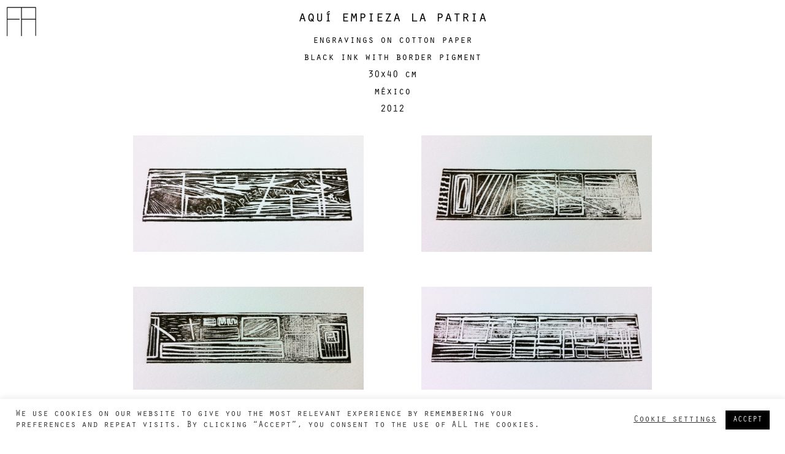

--- FILE ---
content_type: text/css
request_url: https://www.thespacearound.me/wp-content/themes/francesca_portfolio/assets/css/main.css
body_size: 1821
content:
@font-face{font-family:Orator;src:url(../fonts/OratorStd.eot?) format("eot"),url(../fonts/OratorStd.woff) format("woff"),url(../fonts/OratorStd.truetype) format("truetype"),url(../fonts/OratorStd.opentype) format("opentype")}a,abbr,acronym,address,applet,article,aside,audio,b,big,blockquote,body,canvas,caption,center,cite,code,dd,del,details,dfn,div,dl,dt,em,embed,fieldset,figcaption,figure,footer,form,h1,h2,h3,h4,h5,h6,header,hgroup,html,i,iframe,img,ins,kbd,label,legend,li,mark,menu,nav,object,ol,output,p,pre,q,ruby,s,samp,section,small,span,strike,strong,sub,summary,sup,table,tbody,td,tfoot,th,thead,time,tr,tt,u,ul,var,video{margin:0;padding:0;border:0;font-size:100%;font:inherit;vertical-align:baseline}article,aside,details,figcaption,figure,footer,header,hgroup,menu,nav,section{display:block}body{line-height:1}ol,ul{list-style:none}blockquote,q{quotes:none}blockquote:after,blockquote:before,q:after,q:before{content:"";content:none}table{border-collapse:collapse;border-spacing:0}x-object-fit{position:relative!important;display:inline-block!important}x-object-fit>.x-object-fit-taller,x-object-fit>.x-object-fit-wider{position:absolute!important;left:-100%!important;right:-100%!important;top:-100%!important;bottom:-100%!important;margin:auto!important}.x-object-fit-none>.x-object-fit-taller,.x-object-fit-none>.x-object-fit-wider{width:auto!important;height:auto!important}.x-object-fit-fill>.x-object-fit-taller,.x-object-fit-fill>.x-object-fit-wider{width:100%!important;height:100%!important}.x-object-fit-contain>.x-object-fit-taller{width:auto!important;height:100%!important}.x-object-fit-contain>.x-object-fit-wider{width:100%!important;height:auto!important}.x-object-fit-cover>.x-object-fit-taller,.x-object-fit-cover>.x-object-fit-wider{max-width:none!important;max-height:none!important}.x-object-fit-cover>.x-object-fit-taller{width:100%!important;height:auto!important;max-width:none!important}.x-object-fit-cover>.x-object-fit-wider{width:auto!important;height:100%!important;max-width:none!important}.x-object-position-top>.x-object-fit-taller,.x-object-position-top>.x-object-fit-wider{top:0!important;bottom:auto!important}.x-object-position-right>.x-object-fit-taller,.x-object-position-right>.x-object-fit-wider{left:auto!important;right:0!important}.x-object-position-bottom>.x-object-fit-taller,.x-object-position-bottom>.x-object-fit-wider{top:auto!important;bottom:0!important}.x-object-position-left>.x-object-fit-taller,.x-object-position-left>.x-object-fit-wider{left:0!important;right:auto!important}.moz-background-picture{display:inline-block;width:100%;height:100%;background-size:cover;background-position:50%;background-repeat:no-repeat}.clearfix{*zoom:1}.clearfix:after,.clearfix:before{content:" ";display:table}.clearfix:after{clear:both}.nocollapse:after,.nocollapse:before{content:"\00a0";display:block;overflow:hidden;height:0}.visuallyhidden,.visuallyhidden--no-js{border:0;clip:rect(0 0 0 0);height:1px;margin:-1px;overflow:hidden;padding:0;position:absolute;width:1px}.no-js .visuallyhidden--no-js{clip:auto;height:auto;margin:0;overflow:visible;position:static;width:auto}.visuallyhidden--focusable{border:0;clip:rect(0 0 0 0);height:1px;margin:-1px;overflow:hidden;padding:0;position:absolute;width:1px}.visuallyhidden--focusable:active,.visuallyhidden--focusable:focus{clip:auto;height:auto;margin:0;overflow:visible;position:static;width:auto}.intro__container{display:table;height:100%;width:100%}.intro__canvas{display:table-cell;text-align:center;vertical-align:middle}*,:after,:before{box-sizing:border-box}.site,.site__body{margin:0;padding:0;height:100%;font-family:Orator,sans-serif;font-size:1em;line-height:1.5}@media (max-width:64em){.site,.site__body{font-size:1.2em}}@media (min-width:64em){.site,.site__body{font-size:1em;line-height:1.8}}@media (min-width:85.375em){.site,.site__body{font-size:1.1em}}@media (min-width:120em){.site,.site__body{font-size:1.2em}}@media (min-width:160em){.site,.site__body{font-size:1.4em}}a{color:gray;text-decoration:none}a:hover{color:#000}.header{float:left;position:absolute;padding:.7em}@media (max-width:64em){.header{padding:2em;float:none;position:relative}}.header__logo{width:3em;height:3em}@media (max-width:64em){.header__logo{margin:auto}}.header__logo img{width:100%;height:100%}.menu{display:table-cell;vertical-align:middle;text-align:center}.menu__container{width:100%;height:100%;display:table}.menu__item{display:inline;padding:2em}@media (max-width:64em){.menu__item{display:block;padding:.1em}}.category-menu{text-align:right;padding:2em}.category-menu__listitem{padding:1.1em}@media (max-width:64em){.category-menu__listitem{padding:1em}}@media (min-width:64em){.category-menu__listitem{padding:1.1em}}@media (min-width:85.375em){.category-menu__listitem{padding:1.2em}}@media (min-width:120em){.category-menu__listitem{padding:1.4em}}.post{margin:0 4%;padding:0 3em}@media (max-width:64em){.post{margin:3% 0;padding:0;font-size:.6em}}@media (min-width:64em){.post{margin:0 8%}}@media (min-width:85.375em){.post{margin:3% 10%}}@media (min-width:120em){.post{margin:6% 16%}}.post__header{padding:.6em;text-align:center;line-height:1.8}.post__header--title{font-size:1.5em}@media (max-width:64em){.post__header{padding:3em}}.post__content{line-height:1.5;padding:1.2em}.post__content h1,.post__content h2,.post__content h3,.post__content p{text-align:center}.post__content--pdflink{text-align:right;width:100%}.post__content h2{font-size:1.4em;margin-bottom:1.2em}.post__gallery{margin-bottom:3em}.post__gallery:after{content:"";display:table;clear:both}@media (max-width:64em){.post__img{height:auto;max-width:100%}}.post__img--half{height:auto;vertical-align:top;text-align:center;float:left;width:50%}.post__img--half img{height:auto;width:80%}.post__img--third{height:auto;text-align:center;float:left;width:33.33333%}.post__img--third img{height:auto;width:90%}.post__img--single-centered{height:auto;width:60%;text-align:center;margin:auto}.post__img--single-centered img{height:auto;width:80%}.post__img--caption{clear:both;margin:2em;text-align:center}@media (max-width:64em){.post__img--caption{font-size:.3em}}.opacity-toggle{opacity:0;position:fixed;bottom:20px;left:20px}.slb_container{font-family:Orator,sans-serif;font-size:1em}.info-page__content{width:80%;padding:2em;margin:auto}@media (max-width:64em){.info-page__content{padding:.3em;font-size:.7em}}.info-page__content--spacer{height:500px}.disappearing-picture{z-index:-1;position:absolute;left:0;top:0;width:100vw;height:100vh;background:url(../../../../uploads/2017/02/FA-rootsbed-1024x768.jpg);background-size:100vw 100vh;background-attachment:fixed}.disappearing-picture__mouseover-target{position:absolute;left:40vw;top:55vh;width:28vw;height:28vh}.disappearing-picture-2{z-index:-1;position:absolute;left:0;top:0;width:100vw;height:100vh;background:url(../../../../uploads/2017/06/FA-In-visible_reducido.jpg);background-repeat:no-repeat;background-size:100vw auto;background-attachment:fixed}.disappearing-picture-2__mouseover-target{position:absolute;left:30vw;top:15vh;width:35vw;height:90vh}

--- FILE ---
content_type: application/javascript
request_url: https://www.thespacearound.me/wp-content/themes/francesca_portfolio/assets/js/main.js
body_size: 183
content:
!function(t){function e(n){if(r[n])return r[n].exports;var s=r[n]={exports:{},id:n,loaded:!1};return t[n].call(s.exports,s,s.exports,e),s.loaded=!0,s.exports}var r={};return e.m=t,e.c=r,e.p="",e(0)}({0:function(t,e,r){t.exports=r(175)},173:function(t,e,r){"use strict";var n=document.getElementsByTagName("script"),s=n[n.length-1].getAttribute("src");r.p=s.substr(0,s.lastIndexOf("/")+1)},175:function(t,e,r){"use strict";r(173)}});

--- FILE ---
content_type: application/javascript
request_url: https://www.thespacearound.me/wp-content/themes/francesca_portfolio/assets/js/core.js
body_size: 104718
content:
!function(t){function e(r){if(n[r])return n[r].exports;var i=n[r]={exports:{},id:r,loaded:!1};return t[r].call(i.exports,i,i.exports,e),i.loaded=!0,i.exports}var n={};return e.m=t,e.c=n,e.p="",e(0)}(function(t){for(var e in t)if(Object.prototype.hasOwnProperty.call(t,e))switch(typeof t[e]){case"function":break;case"object":t[e]=function(e){var n=e.slice(1),r=t[e[0]];return function(t,e,i){r.apply(this,[t,e,i].concat(n))}}(t[e]);break;default:t[e]=t[t[e]]}return t}([function(t,e,n){t.exports=n(174)},function(t,e,n){var r=n(3),i=n(20),o=n(12),a=n(13),s=n(21),u="prototype",c=function(t,e,n){var l,f,d,p,h=t&c.F,v=t&c.G,g=t&c.S,y=t&c.P,m=t&c.B,x=v?r:g?r[e]||(r[e]={}):(r[e]||{})[u],b=v?i:i[e]||(i[e]={}),w=b[u]||(b[u]={});v&&(n=e);for(l in n)f=!h&&x&&void 0!==x[l],d=(f?x:n)[l],p=m&&f?s(d,r):y&&"function"==typeof d?s(Function.call,d):d,x&&a(x,l,d,t&c.U),b[l]!=d&&o(b,l,p),y&&w[l]!=d&&(w[l]=d)};r.core=i,c.F=1,c.G=2,c.S=4,c.P=8,c.B=16,c.W=32,c.U=64,c.R=128,t.exports=c},[419,5],function(t,e){var n=t.exports="undefined"!=typeof window&&window.Math==Math?window:"undefined"!=typeof self&&self.Math==Math?self:Function("return this")();"number"==typeof __g&&(__g=n)},function(t,e){t.exports=function(t){try{return!!t()}catch(t){return!0}}},function(t,e){t.exports=function(t){return"object"==typeof t?null!==t:"function"==typeof t}},[454,61,47,3],[449,23],[422,4],[434,2,144,27,8],[450,25],function(t,e){t.exports=function(t){if("function"!=typeof t)throw TypeError(t+" is not a function!");return t}},[425,9,43,8],function(t,e,n){var r=n(3),i=n(12),o=n(15),a=n(47)("src"),s=n(216),u="toString",c=(""+s).split(u);n(20).inspectSource=function(t){return s.call(t)},(t.exports=function(t,e,n,s){var u="function"==typeof n;u&&(o(n,"name")||i(n,"name",e)),t[e]!==n&&(u&&(o(n,a)||i(n,a,t[e]?""+t[e]:c.join(e+""))),t===r?t[e]=n:s?t[e]?t[e]=n:i(t,e,n):(delete t[e],i(t,e,n)))})(Function.prototype,u,function(){return"function"==typeof this&&this[a]||s.call(this)})},function(t,e,n){var r=n(1),i=n(4),o=n(25),a=/"/g,s=function(t,e,n,r){var i=o(t)+"",s="<"+e;return""!==n&&(s+=" "+n+'="'+(r+"").replace(a,"&quot;")+'"'),s+">"+i+"</"+e+">"};t.exports=function(t,e){var n={};n[t]=e(s),r(r.P+r.F*i(function(){var e=""[t]('"');return e!==e.toLowerCase()||e.split('"').length>3}),"String",n)}},function(t,e){var n={}.hasOwnProperty;t.exports=function(t,e){return n.call(t,e)}},[436,60,43,18,27,15,144,8],[439,15,10,113],[448,59,25],function(t,e){var n={}.toString;t.exports=function(t){return n.call(t).slice(8,-1)}},function(t,e){var n=t.exports={version:"2.6.12"};"number"==typeof __e&&(__e=n)},[421,11],function(t,e,n){"use strict";var r=n(4);t.exports=function(t,e){return!!t&&r(function(){e?t.call(null,function(){},1):t.call(null)})}},function(t,e){var n=Math.ceil,r=Math.floor;t.exports=function(t){return isNaN(t=+t)?0:(t>0?r:n)(t)}},function(t,e,n){var r=n(21),i=n(59),o=n(10),a=n(7),s=n(97);t.exports=function(t,e){var n=1==t,u=2==t,c=3==t,l=4==t,f=6==t,d=5==t||f,p=e||s;return function(e,s,h){for(var v,g,y=o(e),m=i(y),x=r(s,h,3),b=a(m.length),w=0,S=n?p(e,b):u?p(e,0):void 0;b>w;w++)if((d||w in m)&&(v=m[w],g=x(v,w,y),t))if(n)S[w]=g;else if(g)switch(t){case 3:return!0;case 5:return v;case 6:return w;case 2:S.push(v)}else if(l)return!1;return f?-1:c||l?l:S}}},function(t,e){t.exports=function(t){if(void 0==t)throw TypeError("Can't call method on  "+t);return t}},[442,1,20,4],[451,5],function(t,e,n){var r=n(166),i=n(1),o=n(61)("metadata"),a=o.store||(o.store=new(n(170))),s=function(t,e,n){var i=a.get(t);if(!i){if(!n)return;a.set(t,i=new r)}var o=i.get(e);if(!o){if(!n)return;i.set(e,o=new r)}return o},u=function(t,e,n){var r=s(e,n,!1);return void 0!==r&&r.has(t)},c=function(t,e,n){var r=s(e,n,!1);return void 0===r?void 0:r.get(t)},l=function(t,e,n,r){s(n,r,!0).set(t,e)},f=function(t,e){var n=s(t,e,!1),r=[];return n&&n.forEach(function(t,e){r.push(e)}),r},d=function(t){return void 0===t||"symbol"==typeof t?t:t+""},p=function(t){i(i.S,"Reflect",t)};t.exports={store:a,map:s,has:u,get:c,set:l,keys:f,key:d,exp:p}},function(t,e,n){"use strict";if(n(8)){var r=n(32),i=n(3),o=n(4),a=n(1),s=n(80),u=n(118),c=n(21),l=n(38),f=n(43),d=n(12),p=n(44),h=n(23),v=n(7),g=n(164),y=n(46),m=n(27),x=n(15),b=n(52),w=n(5),S=n(10),T=n(104),E=n(40),A=n(17),C=n(41).f,k=n(120),N=n(47),j=n(6),L=n(24),D=n(68),_=n(62),O=n(121),M=n(53),P=n(73),F=n(45),I=n(96),R=n(136),q=n(9),H=n(16),z=q.f,W=H.f,B=i.RangeError,$=i.TypeError,U=i.Uint8Array,V="ArrayBuffer",G="Shared"+V,X="BYTES_PER_ELEMENT",Y="prototype",Q=Array[Y],J=u.ArrayBuffer,K=u.DataView,Z=L(0),tt=L(2),et=L(3),nt=L(4),rt=L(5),it=L(6),ot=D(!0),at=D(!1),st=O.values,ut=O.keys,ct=O.entries,lt=Q.lastIndexOf,ft=Q.reduce,dt=Q.reduceRight,pt=Q.join,ht=Q.sort,vt=Q.slice,gt=Q.toString,yt=Q.toLocaleString,mt=j("iterator"),xt=j("toStringTag"),bt=N("typed_constructor"),wt=N("def_constructor"),St=s.CONSTR,Tt=s.TYPED,Et=s.VIEW,At="Wrong length!",Ct=L(1,function(t,e){return Dt(_(t,t[wt]),e)}),kt=o(function(){return 1===new U(new Uint16Array([1]).buffer)[0]}),Nt=!!U&&!!U[Y].set&&o(function(){new U(1).set({})}),jt=function(t,e){var n=h(t);if(0>n||n%e)throw B("Wrong offset!");return n},Lt=function(t){if(w(t)&&Tt in t)return t;throw $(t+" is not a typed array!")},Dt=function(t,e){if(!(w(t)&&bt in t))throw $("It is not a typed array constructor!");return new t(e)},_t=function(t,e){return Ot(_(t,t[wt]),e)},Ot=function(t,e){for(var n=0,r=e.length,i=Dt(t,r);r>n;)i[n]=e[n++];return i},Mt=function(t,e,n){z(t,e,{get:function(){return this._d[n]}})},Pt=function(t){var e,n,r,i,o,a,s=S(t),u=arguments.length,l=u>1?arguments[1]:void 0,f=void 0!==l,d=k(s);if(void 0!=d&&!T(d)){for(a=d.call(s),r=[],e=0;!(o=a.next()).done;e++)r.push(o.value);s=r}for(f&&u>2&&(l=c(l,arguments[2],2)),e=0,n=v(s.length),i=Dt(this,n);n>e;e++)i[e]=f?l(s[e],e):s[e];return i},Ft=function(){for(var t=0,e=arguments.length,n=Dt(this,e);e>t;)n[t]=arguments[t++];return n},It=!!U&&o(function(){yt.call(new U(1))}),Rt=function(){return yt.apply(It?vt.call(Lt(this)):Lt(this),arguments)},qt={copyWithin:function(t,e){return R.call(Lt(this),t,e,arguments.length>2?arguments[2]:void 0)},every:function(t){return nt(Lt(this),t,arguments.length>1?arguments[1]:void 0)},fill:function(t){return I.apply(Lt(this),arguments)},filter:function(t){return _t(this,tt(Lt(this),t,arguments.length>1?arguments[1]:void 0))},find:function(t){return rt(Lt(this),t,arguments.length>1?arguments[1]:void 0)},findIndex:function(t){return it(Lt(this),t,arguments.length>1?arguments[1]:void 0)},forEach:function(t){Z(Lt(this),t,arguments.length>1?arguments[1]:void 0)},indexOf:function(t){return at(Lt(this),t,arguments.length>1?arguments[1]:void 0)},includes:function(t){return ot(Lt(this),t,arguments.length>1?arguments[1]:void 0)},join:function(t){return pt.apply(Lt(this),arguments)},lastIndexOf:function(t){return lt.apply(Lt(this),arguments)},map:function(t){return Ct(Lt(this),t,arguments.length>1?arguments[1]:void 0)},reduce:function(t){return ft.apply(Lt(this),arguments)},reduceRight:function(t){return dt.apply(Lt(this),arguments)},reverse:function(){for(var t,e=this,n=Lt(e).length,r=Math.floor(n/2),i=0;r>i;)t=e[i],e[i++]=e[--n],e[n]=t;return e},some:function(t){return et(Lt(this),t,arguments.length>1?arguments[1]:void 0)},sort:function(t){return ht.call(Lt(this),t)},subarray:function(t,e){var n=Lt(this),r=n.length,i=y(t,r);return new(_(n,n[wt]))(n.buffer,n.byteOffset+i*n.BYTES_PER_ELEMENT,v((void 0===e?r:y(e,r))-i))}},Ht=function(t,e){return _t(this,vt.call(Lt(this),t,e))},zt=function(t){Lt(this);var e=jt(arguments[1],1),n=this.length,r=S(t),i=v(r.length),o=0;if(i+e>n)throw B(At);for(;i>o;)this[e+o]=r[o++]},Wt={entries:function(){return ct.call(Lt(this))},keys:function(){return ut.call(Lt(this))},values:function(){return st.call(Lt(this))}},Bt=function(t,e){return w(t)&&t[Tt]&&"symbol"!=typeof e&&e in t&&+e+""==e+""},$t=function(t,e){return Bt(t,e=m(e,!0))?f(2,t[e]):W(t,e)},Ut=function(t,e,n){return!(Bt(t,e=m(e,!0))&&w(n)&&x(n,"value"))||x(n,"get")||x(n,"set")||n.configurable||x(n,"writable")&&!n.writable||x(n,"enumerable")&&!n.enumerable?z(t,e,n):(t[e]=n.value,t)};St||(H.f=$t,q.f=Ut),a(a.S+a.F*!St,"Object",{getOwnPropertyDescriptor:$t,defineProperty:Ut}),o(function(){gt.call({})})&&(gt=yt=function(){return pt.call(this)});var Vt=p({},qt);p(Vt,Wt),d(Vt,mt,Wt.values),p(Vt,{slice:Ht,set:zt,constructor:function(){},toString:gt,toLocaleString:Rt}),Mt(Vt,"buffer","b"),Mt(Vt,"byteOffset","o"),Mt(Vt,"byteLength","l"),Mt(Vt,"length","e"),z(Vt,xt,{get:function(){return this[Tt]}}),t.exports=function(t,e,n,u){u=!!u;var c=t+(u?"Clamped":"")+"Array",f="get"+t,p="set"+t,h=i[c],y=h||{},m=h&&A(h),x=!h||!s.ABV,S={},T=h&&h[Y],k=function(t,n){var r=t._d;return r.v[f](n*e+r.o,kt)},N=function(t,n,r){var i=t._d;u&&(r=(r=Math.round(r))<0?0:r>255?255:255&r),i.v[p](n*e+i.o,r,kt)},j=function(t,e){z(t,e,{get:function(){return k(this,e)},set:function(t){return N(this,e,t)},enumerable:!0})};x?(h=n(function(t,n,r,i){l(t,h,c,"_d");var o,a,s,u,f=0,p=0;if(w(n)){if(!(n instanceof J||(u=b(n))==V||u==G))return Tt in n?Ot(h,n):Pt.call(h,n);o=n,p=jt(r,e);var y=n.byteLength;if(void 0===i){if(y%e)throw B(At);if(a=y-p,0>a)throw B(At)}else if(a=v(i)*e,a+p>y)throw B(At);s=a/e}else s=g(n),a=s*e,o=new J(a);for(d(t,"_d",{b:o,o:p,l:a,e:s,v:new K(o)});s>f;)j(t,f++)}),T=h[Y]=E(Vt),d(T,"constructor",h)):o(function(){h(1)})&&o(function(){new h(-1)})&&P(function(t){new h,new h(null),new h(1.5),new h(t)},!0)||(h=n(function(t,n,r,i){l(t,h,c);var o;return w(n)?n instanceof J||(o=b(n))==V||o==G?void 0!==i?new y(n,jt(r,e),i):void 0!==r?new y(n,jt(r,e)):new y(n):Tt in n?Ot(h,n):Pt.call(h,n):new y(g(n))}),Z(m!==Function.prototype?C(y).concat(C(m)):C(y),function(t){t in h||d(h,t,y[t])}),h[Y]=T,r||(T.constructor=h));var L=T[mt],D=!!L&&("values"==L.name||void 0==L.name),_=Wt.values;d(h,bt,!0),d(T,Tt,c),d(T,Et,!0),d(T,wt,h),(u?new h(1)[xt]==c:xt in T)||z(T,xt,{get:function(){return c}}),S[c]=h,a(a.G+a.W+a.F*(h!=y),S),a(a.S,c,{BYTES_PER_ELEMENT:e}),a(a.S+a.F*o(function(){y.of.call(h,1)}),c,{from:Pt,of:Ft}),X in T||d(T,X,e),a(a.P,c,qt),F(c),a(a.P+a.F*Nt,c,{set:zt}),a(a.P+a.F*!D,c,Wt),r||T.toString==gt||(T.toString=gt),a(a.P+a.F*o(function(){new h(1).slice()}),c,{slice:Ht}),a(a.P+a.F*(o(function(){return[1,2].toLocaleString()!=new h([1,2]).toLocaleString()})||!o(function(){T.toLocaleString.call([1,2])})),c,{toLocaleString:Rt}),M[c]=D?L:_,r||D||d(T,mt,_)}}else t.exports=function(){}},3,function(t,e,n){var r=n(6)("unscopables"),i=Array.prototype;void 0==i[r]&&n(12)(i,r,{}),t.exports=function(t){i[r][t]=!0}},function(t,e){t.exports=!1},[432,47,5,15,9,4],20,[422,56],15,[434,63,127,92,35],function(t,e){t.exports=function(t,e,n,r){if(!(t instanceof e)||void 0!==r&&r in t)throw TypeError(n+": incorrect invocation!");return t}},function(t,e,n){var r=n(21),i=n(147),o=n(104),a=n(2),s=n(7),u=n(120),c={},l={},e=t.exports=function(t,e,n,f,d){var p,h,v,g,y=d?function(){return t}:u(t),m=r(n,f,e?2:1),x=0;if("function"!=typeof y)throw TypeError(t+" is not iterable!");if(o(y)){for(p=s(t.length);p>x;x++)if(g=e?m(a(h=t[x])[0],h[1]):m(t[x]),g===c||g===l)return g}else for(v=y.call(t);!(h=v.next()).done;)if(g=i(v,m,h.value,e),g===c||g===l)return g};e.BREAK=c,e.RETURN=l},[433,2,153,100,113,99,102],[438,155,100],[441,155,100],function(t,e){t.exports=function(t,e){return{enumerable:!(1&t),configurable:!(2&t),writable:!(4&t),value:e}}},function(t,e,n){var r=n(13);t.exports=function(t,e,n){for(var i in e)r(t,i,e[i],n);return t}},function(t,e,n){"use strict";var r=n(3),i=n(9),o=n(8),a=n(6)("species");t.exports=function(t){var e=r[t];o&&e&&!e[a]&&i.f(e,a,{configurable:!0,get:function(){return this}})}},[447,23],function(t,e){var n=0,r=Math.random();t.exports=function(t){return"Symbol(".concat(void 0===t?"":t,")_",(++n+r).toString(36))}},function(t,e,n){var r=n(5);t.exports=function(t,e){if(!r(t)||t._t!==e)throw TypeError("Incompatible receiver, "+e+" required!");return t}},[425,37,66,35],[448,191,82],[454,89,67,30],function(t,e,n){var r=n(19),i=n(6)("toStringTag"),o="Arguments"==r(function(){return arguments}()),a=function(t,e){try{return t[e]}catch(t){}};t.exports=function(t){var e,n,s;return void 0===t?"Undefined":null===t?"Null":"string"==typeof(n=a(e=Object(t),i))?n:o?r(e):"Object"==(s=r(e))&&"function"==typeof e.callee?"Arguments":s}},function(t,e){t.exports={}},[443,9,15,6],function(t,e,n){var r=n(1),i=n(25),o=n(4),a=n(116),s="["+a+"]",u="​",c=RegExp("^"+s+s+"*"),l=RegExp(s+s+"*$"),f=function(t,e,n){var i={},s=o(function(){return!!a[t]()||u[t]()!=u}),c=i[t]=s?e(d):a[t];n&&(i[n]=c),r(r.P+r.F*s,"String",i)},d=f.trim=function(t,e){return t=i(t)+"",1&e&&(t=t.replace(c,"")),2&e&&(t=t.replace(l,"")),t};t.exports=f},4,5,function(t,e,n){"use strict";var r=n(2);t.exports=function(){var t=r(this),e="";return t.global&&(e+="g"),t.ignoreCase&&(e+="i"),t.multiline&&(e+="m"),t.unicode&&(e+="u"),t.sticky&&(e+="y"),e}},[428,19],function(t,e){e.f={}.propertyIsEnumerable},[445,20,3,32],function(t,e,n){var r=n(2),i=n(11),o=n(6)("species");t.exports=function(t,e){var n,a=r(t).constructor;return void 0===a||void 0==(n=r(a)[o])?e:i(n)}},[419,57],function(t,e,n){var r=n(30),i=n(34),o=n(188),a=n(49),s=n(36),u="prototype",c=function(t,e,n){var l,f,d,p=t&c.F,h=t&c.G,v=t&c.S,g=t&c.P,y=t&c.B,m=t&c.W,x=h?i:i[e]||(i[e]={}),b=x[u],w=h?r:v?r[e]:(r[e]||{})[u];h&&(n=e);for(l in n)f=!p&&w&&void 0!==w[l],f&&s(x,l)||(d=f?w[l]:n[l],x[l]=h&&"function"!=typeof w[l]?n[l]:y&&f?o(d,r):m&&w[l]==d?function(t){var e=function(e,n,r){if(this instanceof t){switch(arguments.length){case 0:return new t;case 1:return new t(e);case 2:return new t(e,n)}return new t(e,n,r)}return t.apply(this,arguments)};return e[u]=t[u],e}(d):g&&"function"==typeof d?o(Function.call,d):d,g&&((x.virtual||(x.virtual={}))[l]=d,t&c.R&&b&&!b[l]&&a(b,l,d)))};c.F=1,c.G=2,c.S=4,c.P=8,c.B=16,c.W=32,c.U=64,c.R=128,t.exports=c},function(t,e){t.exports=!0},43,47,[420,18,7,46],function(t,e,n){"use strict";var r=n(3),i=n(1),o=n(13),a=n(44),s=n(33),u=n(39),c=n(38),l=n(5),f=n(4),d=n(73),p=n(54),h=n(103);t.exports=function(t,e,n,v,g,y){var m=r[t],x=m,b=g?"set":"add",w=x&&x.prototype,S={},T=function(t){var e=w[t];o(w,t,"delete"==t?function(t){return!(y&&!l(t))&&e.call(this,0===t?0:t)}:"has"==t?function(t){return!(y&&!l(t))&&e.call(this,0===t?0:t)}:"get"==t?function(t){return y&&!l(t)?void 0:e.call(this,0===t?0:t)}:"add"==t?function(t){return e.call(this,0===t?0:t),this}:function(t,n){return e.call(this,0===t?0:t,n),this})};if("function"==typeof x&&(y||w.forEach&&!f(function(){(new x).entries().next()}))){var E=new x,A=E[b](y?{}:-0,1)!=E,C=f(function(){E.has(1)}),k=d(function(t){new x(t)}),N=!y&&f(function(){for(var t=new x,e=5;e--;)t[b](e,e);return!t.has(-0)});k||(x=e(function(e,n){c(e,x,t);var r=h(new m,e,x);return void 0!=n&&u(n,g,r[b],r),r}),x.prototype=w,w.constructor=x),(C||N)&&(T("delete"),T("has"),g&&T("get")),(N||A)&&T(b),y&&w.clear&&delete w.clear}else x=v.getConstructor(e,t,g,b),a(x.prototype,n),s.NEED=!0;return p(x,t),S[t]=x,i(i.G+i.W+i.F*(x!=m),S),y||v.setStrong(x,t,g),x}},function(t,e,n){"use strict";n(167);var r=n(13),i=n(12),o=n(4),a=n(25),s=n(6),u=n(111),c=s("species"),l=!o(function(){var t=/./;return t.exec=function(){var t=[];return t.groups={a:"7"},t},"7"!=="".replace(t,"$<a>")}),f=function(){var t=/(?:)/,e=t.exec;t.exec=function(){return e.apply(this,arguments)};var n="ab".split(t);return 2===n.length&&"a"===n[0]&&"b"===n[1]}();t.exports=function(t,e,n){var d=s(t),p=!o(function(){var e={};return e[d]=function(){return 7},7!=""[t](e)}),h=p?!o(function(){var e=!1,n=/a/;return n.exec=function(){return e=!0,null},"split"===t&&(n.constructor={},n.constructor[c]=function(){return n}),n[d](""),!e}):void 0;if(!p||!h||"replace"===t&&!l||"split"===t&&!f){var v=/./[d],g=n(a,d,""[t],function(t,e,n,r,i){return e.exec===u?p&&!i?{done:!0,value:v.call(e,n,r)}:{done:!0,value:t.call(n,e,r)}:{done:!1}}),y=g[0],m=g[1];r(String.prototype,t,y),i(RegExp.prototype,d,2==e?function(t,e){return m.call(t,this,e)}:function(t){return m.call(t,this)})}}},[429,19],function(t,e,n){var r=n(5),i=n(19),o=n(6)("match");t.exports=function(t){var e;return r(t)&&(void 0!==(e=t[o])?!!e:"RegExp"==i(t))}},function(t,e,n){var r=n(6)("iterator"),i=!1;try{var o=[7][r]();o.return=function(){i=!0},Array.from(o,function(){throw 2})}catch(t){}t.exports=function(t,e){if(!e&&!i)return!1;var n=!1;try{var o=[7],a=o[r]();a.next=function(){return{done:n=!0}},o[r]=function(){return a},t(o)}catch(t){}return n}},function(t,e,n){"use strict";t.exports=n(32)||!n(4)(function(){var t=Math.random();__defineSetter__.call(null,t,function(){}),delete n(3)[t]})},function(t,e){e.f=Object.getOwnPropertySymbols},function(t,e,n){"use strict";var r=n(52),i=RegExp.prototype.exec;t.exports=function(t,e){var n=t.exec;if("function"==typeof n){var o=n.call(t,e);if("object"!=typeof o)throw new TypeError("RegExp exec method returned something other than an Object or null");return o}if("RegExp"!==r(t))throw new TypeError("RegExp#exec called on incompatible receiver");return i.call(t,e)}},function(t,e,n){"use strict";var r=n(1),i=n(11),o=n(21),a=n(39);t.exports=function(t){r(r.S,t,{from:function(t){var e,n,r,s,u=arguments[1];return i(this),e=void 0!==u,e&&i(u),void 0==t?new this:(n=[],e?(r=0,s=o(u,arguments[2],2),a(t,!1,function(t){n.push(s(t,r++))})):a(t,!1,n.push,n),new this(n))}})}},function(t,e,n){"use strict";var r=n(1);t.exports=function(t){r(r.S,t,{of:function(){for(var t=arguments.length,e=Array(t);t--;)e[t]=arguments[t];return new this(e)}})}},[446,23,25],function(t,e,n){for(var r,i=n(3),o=n(12),a=n(47),s=a("typed_array"),u=a("view"),c=!(!i.ArrayBuffer||!i.DataView),l=c,f=0,d=9,p="Int8Array,Uint8Array,Uint8ClampedArray,Int16Array,Uint16Array,Int32Array,Uint32Array,Float32Array,Float64Array".split(",");d>f;)(r=i[p[f++]])?(o(r.prototype,s,!0),o(r.prototype,u,!0)):l=!1;t.exports={ABV:c,CONSTR:l,TYPED:s,VIEW:u}},function(t,e,n){var r=n(3),i=r.navigator;t.exports=i&&i.userAgent||""},25,function(t,e){t.exports="constructor,hasOwnProperty,isPrototypeOf,propertyIsEnumerable,toLocaleString,toString,valueOf".split(",")},53,[441,133,83],60,[443,37,36,51],[444,89,67],[445,34,30,65],23,[450,82],[451,57],[452,30,34,65,94,37],[453,51],function(t,e,n){"use strict";var r=n(79)(!0);t.exports=function(t,e,n){return e+(n?r(t,e).length:1)}},function(t,e,n){"use strict";var r=n(10),i=n(46),o=n(7);t.exports=function(t){for(var e=r(this),n=o(e.length),a=arguments.length,s=i(a>1?arguments[1]:void 0,n),u=a>2?arguments[2]:void 0,c=void 0===u?n:i(u,n);c>s;)e[s++]=t;return e}},function(t,e,n){var r=n(212);t.exports=function(t,e){return new(r(t))(e)}},function(t,e,n){"use strict";var r=n(9),i=n(43);t.exports=function(t,e,n){e in t?r.f(t,e,i(0,n)):t[e]=n}},[423,5,3],83,function(t,e,n){var r=n(6)("match");t.exports=function(t){var e=/./;try{"/./"[t](e)}catch(n){try{return e[r]=!1,!"/./"[t](e)}catch(t){}}return!0}},[426,3],function(t,e,n){var r=n(5),i=n(112).set;t.exports=function(t,e,n){var o,a=e.constructor;return a!==n&&"function"==typeof a&&(o=a.prototype)!==n.prototype&&r(o)&&i&&i(t,o),t}},function(t,e,n){var r=n(53),i=n(6)("iterator"),o=Array.prototype;t.exports=function(t){return void 0!==t&&(r.Array===t||o[i]===t)}},[430,40,43,54,12,6],[431,32,1,13,12,53,105,54,17,6],function(t,e){var n=Math.expm1;t.exports=!n||n(10)>22025.465794806718||n(10)<22025.465794806718||n(-2e-17)!=-2e-17?function(t){return 0==(t=+t)?t:t>-1e-6&&1e-6>t?t+t*t/2:Math.exp(t)-1}:n},function(t,e){t.exports=Math.sign||function(t){return 0==(t=+t)||t!=t?t:0>t?-1:1}},function(t,e,n){var r=n(3),i=n(117).set,o=r.MutationObserver||r.WebKitMutationObserver,a=r.process,s=r.Promise,u="process"==n(19)(a);t.exports=function(){var t,e,n,c=function(){var r,i;for(u&&(r=a.domain)&&r.exit();t;){i=t.fn,t=t.next;try{i()}catch(r){throw t?n():e=void 0,r}}e=void 0,r&&r.enter()};if(u)n=function(){a.nextTick(c)};else if(!o||r.navigator&&r.navigator.standalone)if(s&&s.resolve){var l=s.resolve(void 0);n=function(){l.then(c)}}else n=function(){i.call(r,c)};else{var f=!0,d=document.createTextNode("");new o(c).observe(d,{characterData:!0}),n=function(){d.data=f=!f}}return function(r){var i={fn:r,next:void 0};e&&(e.next=i),t||(t=i,n()),e=i}}},function(t,e,n){"use strict";function r(t){var e,n;this.promise=new t(function(t,r){if(void 0!==e||void 0!==n)throw TypeError("Bad Promise constructor");e=t,n=r}),this.resolve=i(e),this.reject=i(n)}var i=n(11);t.exports.f=function(t){return new r(t)}},function(t,e,n){"use strict";var r=n(58),i=RegExp.prototype.exec,o=String.prototype.replace,a=i,s="lastIndex",u=function(){var t=/a/,e=/b*/g;return i.call(t,"a"),i.call(e,"a"),0!==t[s]||0!==e[s]}(),c=void 0!==/()??/.exec("")[1],l=u||c;l&&(a=function(t){var e,n,a,l,f=this;return c&&(n=RegExp("^"+f.source+"$(?!\\s)",r.call(f))),u&&(e=f[s]),a=i.call(f,t),u&&a&&(f[s]=f.global?a.index+a[0].length:e),c&&a&&a.length>1&&o.call(a[0],n,function(){for(l=1;l<arguments.length-2;l++)void 0===arguments[l]&&(a[l]=void 0)}),a}),t.exports=a},function(t,e,n){var r=n(5),i=n(2),o=function(t,e){if(i(t),!r(e)&&null!==e)throw TypeError(e+": can't set as prototype!")};t.exports={set:Object.setPrototypeOf||("__proto__"in{}?function(t,e,r){try{r=n(21)(Function.call,n(16).f(Object.prototype,"__proto__").set,2),r(t,[]),e=!(t instanceof Array)}catch(t){e=!0}return function(t,n){return o(t,n),e?t.__proto__=n:r(t,n),t}}({},!1):void 0),check:o}},[444,61,47],function(t,e,n){var r=n(72),i=n(25);t.exports=function(t,e,n){if(r(e))throw TypeError("String#"+n+" doesn't accept regex!");return i(t)+""}},function(t,e,n){"use strict";var r=n(23),i=n(25);t.exports=function(t){var e=i(this)+"",n="",o=r(t);if(0>o||o==1/0)throw RangeError("Count can't be negative");for(;o>0;(o>>>=1)&&(e+=e))1&o&&(n+=e);return n}},function(t,e){t.exports="\t\n\v\f\r   ᠎             　\u2028\u2029\ufeff"},function(t,e,n){var r,i,o,a=n(21),s=n(145),u=n(102),c=n(99),l=n(3),f=l.process,d=l.setImmediate,p=l.clearImmediate,h=l.MessageChannel,v=l.Dispatch,g=0,y={},m="onreadystatechange",x=function(){var t=+this;if(y.hasOwnProperty(t)){var e=y[t];delete y[t],e()}},b=function(t){x.call(t.data)};d&&p||(d=function(t){for(var e=[],n=1;arguments.length>n;)e.push(arguments[n++]);return y[++g]=function(){s("function"==typeof t?t:Function(t),e)},r(g),g},p=function(t){delete y[t]},"process"==n(19)(f)?r=function(t){f.nextTick(a(x,t,1))}:v&&v.now?r=function(t){v.now(a(x,t,1))}:h?(i=new h,o=i.port2,i.port1.onmessage=b,r=a(o.postMessage,o,1)):l.addEventListener&&"function"==typeof postMessage&&!l.importScripts?(r=function(t){l.postMessage(t+"","*")},l.addEventListener("message",b,!1)):r=m in c("script")?function(t){u.appendChild(c("script"))[m]=function(){u.removeChild(this),x.call(t)}}:function(t){setTimeout(a(x,t,1),0)}),t.exports={set:d,clear:p}},function(t,e,n){"use strict";function r(t,e,n){var r,i,o,a=Array(n),s=8*n-e-1,u=(1<<s)-1,c=u>>1,l=23===e?z(2,-24)-z(2,-77):0,f=0,d=0>t||0===t&&0>1/t?1:0;for(t=H(t),t!=t||t===R?(i=t!=t?1:0,r=u):(r=W(B(t)/$),t*(o=z(2,-r))<1&&(r--,o*=2),t+=1>r+c?l*z(2,1-c):l/o,2>t*o||(r++,o/=2),u>r+c?1>r+c?(i=t*z(2,c-1)*z(2,e),r=0):(i=(t*o-1)*z(2,e),r+=c):(i=0,r=u));e>=8;a[f++]=255&i,i/=256,e-=8);for(r=r<<e|i,s+=e;s>0;a[f++]=255&r,r/=256,s-=8);return a[--f]|=128*d,a}function i(t,e,n){var r,i=8*n-e-1,o=(1<<i)-1,a=o>>1,s=i-7,u=n-1,c=t[u--],l=127&c;for(c>>=7;s>0;l=256*l+t[u],u--,s-=8);for(r=l&(1<<-s)-1,l>>=-s,s+=e;s>0;r=256*r+t[u],u--,s-=8);if(0===l)l=1-a;else{if(l===o)return r?NaN:c?-R:R;r+=z(2,e),l-=a}return(c?-1:1)*r*z(2,l-e)}function o(t){return t[3]<<24|t[2]<<16|t[1]<<8|t[0]}function a(t){return[255&t]}function s(t){return[255&t,t>>8&255]}function u(t){return[255&t,t>>8&255,t>>16&255,t>>24&255]}function c(t){return r(t,52,8)}function l(t){return r(t,23,4)}function f(t,e,n){C(t[D],e,{get:function(){return this[n]}})}function d(t,e,n,r){var i=+n,o=E(i);if(o+e>t[Y])throw I(O);var a=t[X]._b,s=o+t[Q],u=a.slice(s,s+e);return r?u:u.reverse()}function p(t,e,n,r,i,o){var a=+n,s=E(a);if(s+e>t[Y])throw I(O);for(var u=t[X]._b,c=s+t[Q],l=r(+i),f=0;e>f;f++)u[c+f]=l[o?f:e-f-1]}var h=n(3),v=n(8),g=n(32),y=n(80),m=n(12),x=n(44),b=n(4),w=n(38),S=n(23),T=n(7),E=n(164),A=n(41).f,C=n(9).f,k=n(96),N=n(54),j="ArrayBuffer",L="DataView",D="prototype",_="Wrong length!",O="Wrong index!",M=h[j],P=h[L],F=h.Math,I=h.RangeError,R=h.Infinity,q=M,H=F.abs,z=F.pow,W=F.floor,B=F.log,$=F.LN2,U="buffer",V="byteLength",G="byteOffset",X=v?"_b":U,Y=v?"_l":V,Q=v?"_o":G;if(y.ABV){if(!b(function(){M(1)})||!b(function(){new M(-1)})||b(function(){return new M,new M(1.5),new M(NaN),M.name!=j})){M=function(t){return w(this,M),new q(E(t))};for(var J,K=M[D]=q[D],Z=A(q),tt=0;Z.length>tt;)(J=Z[tt++])in M||m(M,J,q[J]);g||(K.constructor=M)}var et=new P(new M(2)),nt=P[D].setInt8;et.setInt8(0,2147483648),et.setInt8(1,2147483649),!et.getInt8(0)&&et.getInt8(1)||x(P[D],{setInt8:function(t,e){nt.call(this,t,e<<24>>24)},setUint8:function(t,e){nt.call(this,t,e<<24>>24)}},!0)}else M=function(t){w(this,M,j);var e=E(t);this._b=k.call(Array(e),0),this[Y]=e},P=function(t,e,n){w(this,P,L),w(t,M,L);var r=t[Y],i=S(e);if(0>i||i>r)throw I("Wrong offset!");if(n=void 0===n?r-i:T(n),i+n>r)throw I(_);this[X]=t,this[Q]=i,this[Y]=n},v&&(f(M,V,"_l"),f(P,U,"_b"),f(P,V,"_l"),f(P,G,"_o")),x(P[D],{getInt8:function(t){return d(this,1,t)[0]<<24>>24},getUint8:function(t){return d(this,1,t)[0]},getInt16:function(t){var e=d(this,2,t,arguments[1]);return(e[1]<<8|e[0])<<16>>16},getUint16:function(t){var e=d(this,2,t,arguments[1]);return e[1]<<8|e[0]},getInt32:function(t){return o(d(this,4,t,arguments[1]))},getUint32:function(t){return o(d(this,4,t,arguments[1]))>>>0},getFloat32:function(t){return i(d(this,4,t,arguments[1]),23,4)},getFloat64:function(t){return i(d(this,8,t,arguments[1]),52,8)},setInt8:function(t,e){p(this,1,t,a,e)},setUint8:function(t,e){p(this,1,t,a,e)},setInt16:function(t,e){p(this,2,t,s,e,arguments[2])},setUint16:function(t,e){p(this,2,t,s,e,arguments[2])},setInt32:function(t,e){p(this,4,t,u,e,arguments[2])},setUint32:function(t,e){p(this,4,t,u,e,arguments[2])},setFloat32:function(t,e){p(this,4,t,l,e,arguments[2])},setFloat64:function(t,e){p(this,8,t,c,e,arguments[2])}});N(M,j),N(P,L),m(P[D],y.VIEW,!0),e[j]=M,e[L]=P},[452,3,20,32,165,9],function(t,e,n){var r=n(52),i=n(6)("iterator"),o=n(53);t.exports=n(20).getIteratorMethod=function(t){if(void 0!=t)return t[i]||t["@@iterator"]||o[r(t)]}},[455,31,148,53,18,106],function(t,e,n){t.exports={default:n(183),__esModule:!0}},function(t,e,n){t.exports={default:n(184),__esModule:!0}},function(t,e,n){"use strict";function r(t){return t&&t.__esModule?t:{default:t}}e.__esModule=!0;var i=n(123),o=r(i),a=n(122),s=r(a),u="function"==typeof s.default&&"symbol"==typeof o.default?function(t){return typeof t}:function(t){return t&&"function"==typeof s.default&&t.constructor===s.default&&t!==s.default.prototype?"symbol":typeof t};e.default="function"==typeof s.default&&"symbol"===u(o.default)?function(t){return void 0===t?"undefined":u(t)}:function(t){return t&&"function"==typeof s.default&&t.constructor===s.default&&t!==s.default.prototype?"symbol":void 0===t?"undefined":u(t)}},19,[423,57,30],[427,35,56,126],[431,65,64,134,49,84,193,87,132,51],[433,63,196,83,88,126,190],[438,133,83],75,[439,36,91,88],[440,36,50,187,88],function(t,e,n){t.exports=n(49)},function(t,e,n){var r=n(19);t.exports=function(t,e){if("number"!=typeof t&&"Number"!=r(t))throw TypeError(e);return+t}},function(t,e,n){"use strict";var r=n(10),i=n(46),o=n(7);t.exports=[].copyWithin||function(t,e){var n=r(this),a=o(n.length),s=i(t,a),u=i(e,a),c=arguments.length>2?arguments[2]:void 0,l=Math.min((void 0===c?a:i(c,a))-u,a-s),f=1;for(s>u&&u+l>s&&(f=-1,u+=l-1,s+=l-1);l-- >0;)u in n?n[s]=n[u]:delete n[s],s+=f,u+=f;return n}},function(t,e,n){var r=n(39);t.exports=function(t,e){var n=[];return r(t,!1,n.push,n,e),n}},function(t,e,n){var r=n(11),i=n(10),o=n(59),a=n(7);t.exports=function(t,e,n,s,u){r(e);var c=i(t),l=o(c),f=a(c.length),d=u?f-1:0,p=u?-1:1;if(2>n)for(;;){if(d in l){s=l[d],d+=p;break}if(d+=p,u?0>d:d>=f)throw TypeError("Reduce of empty array with no initial value")}for(;u?d>=0:f>d;d+=p)d in l&&(s=e(s,l[d],d,c));return s}},function(t,e,n){"use strict";var r=n(11),i=n(5),o=n(145),a=[].slice,s={},u=function(t,e,n){if(!(e in s)){for(var r=[],i=0;e>i;i++)r[i]="a["+i+"]";s[e]=Function("F,a","return new F("+r.join(",")+")")}return s[e](t,n)};t.exports=Function.bind||function(t){var e=r(this),n=a.call(arguments,1),s=function(){var r=n.concat(a.call(arguments));return this instanceof s?u(e,r.length,r):o(e,r,t)};return i(e.prototype)&&(s.prototype=e.prototype),s}},function(t,e,n){"use strict";var r=n(9).f,i=n(40),o=n(44),a=n(21),s=n(38),u=n(39),c=n(106),l=n(148),f=n(45),d=n(8),p=n(33).fastKey,h=n(48),v=d?"_s":"size",g=function(t,e){var n,r=p(e);if("F"!==r)return t._i[r];for(n=t._f;n;n=n.n)if(n.k==e)return n};t.exports={getConstructor:function(t,e,n,c){var l=t(function(t,r){s(t,l,e,"_i"),t._t=e,t._i=i(null),t._f=void 0,t._l=void 0,t[v]=0,void 0!=r&&u(r,n,t[c],t)});return o(l.prototype,{clear:function(){for(var t=h(this,e),n=t._i,r=t._f;r;r=r.n)r.r=!0,r.p&&(r.p=r.p.n=void 0),delete n[r.i];t._f=t._l=void 0,t[v]=0},delete:function(t){var n=h(this,e),r=g(n,t);if(r){var i=r.n,o=r.p;delete n._i[r.i],r.r=!0,o&&(o.n=i),i&&(i.p=o),n._f==r&&(n._f=i),n._l==r&&(n._l=o),n[v]--}return!!r},forEach:function(t){h(this,e);for(var n,r=a(t,arguments.length>1?arguments[1]:void 0,3);n=n?n.n:this._f;)for(r(n.v,n.k,this);n&&n.r;)n=n.p},has:function(t){return!!g(h(this,e),t)}}),d&&r(l.prototype,"size",{get:function(){return h(this,e)[v]}}),l},def:function(t,e,n){var r,i,o=g(t,e);return o?o.v=n:(t._l=o={i:i=p(e,!0),k:e,v:n,p:r=t._l,n:void 0,r:!1},t._f||(t._f=o),r&&(r.n=o),t[v]++,"F"!==i&&(t._i[i]=o)),t},getEntry:g,setStrong:function(t,e,n){c(t,e,function(t,n){this._t=h(t,e),this._k=n,this._l=void 0},function(){for(var t=this,e=t._k,n=t._l;n&&n.r;)n=n.p;return t._t&&(t._l=n=n?n.n:t._t._f)?"keys"==e?l(0,n.k):"values"==e?l(0,n.v):l(0,[n.k,n.v]):(t._t=void 0,l(1))},n?"entries":"values",!n,!0),f(e)}}},function(t,e,n){var r=n(52),i=n(137);t.exports=function(t){return function(){if(r(this)!=t)throw TypeError(t+"#toJSON isn't generic");return i(this)}}},function(t,e,n){"use strict";var r=n(44),i=n(33).getWeak,o=n(2),a=n(5),s=n(38),u=n(39),c=n(24),l=n(15),f=n(48),d=c(5),p=c(6),h=0,v=function(t){return t._l||(t._l=new g)},g=function(){this.a=[]},y=function(t,e){return d(t.a,function(t){return t[0]===e})};g.prototype={get:function(t){var e=y(this,t);if(e)return e[1]},has:function(t){return!!y(this,t)},set:function(t,e){var n=y(this,t);n?n[1]=e:this.a.push([t,e])},delete:function(t){var e=p(this.a,function(e){return e[0]===t});return~e&&this.a.splice(e,1),!!~e}},t.exports={getConstructor:function(t,e,n,o){var c=t(function(t,r){s(t,c,e,"_i"),t._t=e,t._i=h++,t._l=void 0,void 0!=r&&u(r,n,t[o],t)});return r(c.prototype,{delete:function(t){if(!a(t))return!1;var n=i(t);return n===!0?v(f(this,e)).delete(t):n&&l(n,this._i)&&delete n[this._i]},has:function(t){if(!a(t))return!1;var n=i(t);return n===!0?v(f(this,e)).has(t):n&&l(n,this._i)}}),c},def:function(t,e,n){var r=i(o(e),!0);return r===!0?v(t).set(e,n):r[t._i]=n,t},ufstore:v}},function(t,e,n){"use strict";function r(t,e,n,c,l,f,d,p){for(var h,v,g=l,y=0,m=!!d&&s(d,p,3);c>y;){if(y in n){if(h=m?m(n[y],y,e):n[y],v=!1,o(h)&&(v=h[u],v=void 0!==v?!!v:i(h)),v&&f>0)g=r(t,e,h,a(h.length),g,f-1)-1;else{if(g>=9007199254740991)throw TypeError();t[g]=h}g++}y++}return g}var i=n(71),o=n(5),a=n(7),s=n(21),u=n(6)("isConcatSpreadable");t.exports=r},[427,8,4,99],function(t,e){t.exports=function(t,e,n){var r=void 0===n;switch(e.length){case 0:return r?t():t.call(n);case 1:return r?t(e[0]):t.call(n,e[0]);case 2:return r?t(e[0],e[1]):t.call(n,e[0],e[1]);case 3:return r?t(e[0],e[1],e[2]):t.call(n,e[0],e[1],e[2]);case 4:return r?t(e[0],e[1],e[2],e[3]):t.call(n,e[0],e[1],e[2],e[3])}return t.apply(n,e)}},function(t,e,n){var r=n(5),i=Math.floor;t.exports=function(t){return!r(t)&&isFinite(t)&&i(t)===t}},function(t,e,n){var r=n(2);t.exports=function(t,e,n,i){try{return i?e(r(n)[0],n[1]):e(n)}catch(e){var o=t.return;throw void 0!==o&&r(o.call(t)),e}}},function(t,e){t.exports=function(t,e){return{value:e,done:!!t}}},function(t,e,n){
var r=n(108),i=Math.pow,o=i(2,-52),a=i(2,-23),s=i(2,127)*(2-a),u=i(2,-126),c=function(t){return t+1/o-1/o};t.exports=Math.fround||function(t){var e,n,i=Math.abs(t),l=r(t);return u>i?l*c(i/u/a)*u*a:(e=(1+a/o)*i,n=e-(e-i),n>s||n!=n?l*(1/0):l*n)}},function(t,e){t.exports=Math.log1p||function(t){return(t=+t)>-1e-8&&1e-8>t?t-t*t/2:Math.log(1+t)}},function(t,e){t.exports=Math.scale||function(t,e,n,r,i){return 0===arguments.length||t!=t||e!=e||n!=n||r!=r||i!=i?NaN:t===1/0||t===-(1/0)?t:(t-e)*(i-r)/(n-e)+r}},function(t,e,n){"use strict";var r=n(8),i=n(42),o=n(75),a=n(60),s=n(10),u=n(59),c=Object.assign;t.exports=!c||n(4)(function(){var t={},e={},n=Symbol(),r="abcdefghijklmnopqrst";return t[n]=7,r.split("").forEach(function(t){e[t]=t}),7!=c({},t)[n]||Object.keys(c({},e)).join("")!=r})?function(t,e){for(var n=s(t),c=arguments.length,l=1,f=o.f,d=a.f;c>l;)for(var p,h=u(arguments[l++]),v=f?i(h).concat(f(h)):i(h),g=v.length,y=0;g>y;)p=v[y++],r&&!d.call(h,p)||(n[p]=h[p]);return n}:c},[435,9,2,42,8],[437,18,41],[440,15,18,68,113],function(t,e,n){var r=n(8),i=n(42),o=n(18),a=n(60).f;t.exports=function(t){return function(e){for(var n,s=o(e),u=i(s),c=u.length,l=0,f=[];c>l;)n=u[l++],r&&!a.call(s,n)||f.push(t?[n,s[n]]:s[n]);return f}}},function(t,e,n){var r=n(41),i=n(75),o=n(2),a=n(3).Reflect;t.exports=a&&a.ownKeys||function(t){var e=r.f(o(t)),n=i.f;return n?e.concat(n(t)):e}},function(t,e,n){var r=n(3).parseFloat,i=n(55).trim;t.exports=1/r(n(116)+"-0")!==-(1/0)?function(t){var e=i(t+"",3),n=r(e);return 0===n&&"-"==e.charAt(0)?-0:n}:r},function(t,e,n){var r=n(3).parseInt,i=n(55).trim,o=n(116),a=/^[-+]?0[xX]/;t.exports=8!==r(o+"08")||22!==r(o+"0x16")?function(t,e){var n=i(t+"",3);return r(n,e>>>0||(a.test(n)?16:10))}:r},function(t,e){t.exports=function(t){try{return{e:!1,v:t()}}catch(t){return{e:!0,v:t}}}},function(t,e,n){var r=n(2),i=n(5),o=n(110);t.exports=function(t,e){if(r(t),i(e)&&e.constructor===t)return e;var n=o.f(t),a=n.resolve;return a(e),n.promise}},function(t,e){t.exports=Object.is||function(t,e){return t===e?0!==t||1/t===1/e:t!=t&&e!=e}},function(t,e,n){var r=n(7),i=n(115),o=n(25);t.exports=function(t,e,n,a){var s=o(t)+"",u=s.length,c=void 0===n?" ":n+"",l=r(e);if(u>=l||""==c)return s;var f=l-u,d=i.call(c,Math.ceil(f/c.length));return d.length>f&&(d=d.slice(0,f)),a?d+s:s+d}},function(t,e,n){var r=n(23),i=n(7);t.exports=function(t){if(void 0===t)return 0;var e=r(t),n=i(e);if(e!==n)throw RangeError("Wrong length!");return n}},[453,6],function(t,e,n){"use strict";var r=n(140),i=n(48),o="Map";t.exports=n(69)(o,function(t){return function(){return t(this,arguments.length>0?arguments[0]:void 0)}},{get:function(t){var e=r.getEntry(i(this,o),t);return e&&e.v},set:function(t,e){return r.def(i(this,o),0===t?0:t,e)}},r,!0)},function(t,e,n){"use strict";var r=n(111);n(1)({target:"RegExp",proto:!0,forced:r!==/./.exec},{exec:r})},function(t,e,n){n(8)&&"g"!=/./g.flags&&n(9).f(RegExp.prototype,"flags",{configurable:!0,get:n(58)})},function(t,e,n){"use strict";var r=n(140),i=n(48),o="Set";t.exports=n(69)(o,function(t){return function(){return t(this,arguments.length>0?arguments[0]:void 0)}},{add:function(t){return r.def(i(this,o),t=0===t?0:t,t)}},r)},function(t,e,n){"use strict";var r,i=n(3),o=n(24)(0),a=n(13),s=n(33),u=n(152),c=n(142),l=n(5),f=n(48),d=n(48),p=!i.ActiveXObject&&"ActiveXObject"in i,h="WeakMap",v=s.getWeak,g=Object.isExtensible,y=c.ufstore,m=function(t){return function(){return t(this,arguments.length>0?arguments[0]:void 0)}},x={get:function(t){if(l(t)){var e=v(t);return e===!0?y(f(this,h)).get(t):e?e[this._i]:void 0}},set:function(t,e){return c.def(f(this,h),t,e)}},b=t.exports=n(69)(h,m,x,c,!0,!0);d&&p&&(r=c.getConstructor(m,h),u(r.prototype,x),s.NEED=!0,o(["delete","has","get","set"],function(t){var e=b.prototype,n=e[t];a(e,t,function(e,i){if(l(e)&&!g(e)){this._f||(this._f=new r);var o=this._f[t](e,i);return"set"==t?this:o}return n.call(this,e,i)})}))},function(t,e,n){var r,i;(function(t){"use strict";function o(t){return t&&t.__esModule?t:{default:t}}var a=n(178),s=o(a),u=n(123),c=o(u),l=n(122),f=o(l),d=n(179),p=o(d),h=n(124),v=o(h);!function(e,n){"object"==(0,v.default)(t)&&"object"==(0,v.default)(t.exports)?t.exports=e.document?n(e,!0):function(t){if(!t.document)throw Error("jQuery requires a window with a document");return n(t)}:n(e)}("undefined"!=typeof window?window:void 0,function(o,a){function u(t,e){e=e||dt;var n=e.createElement("script");n.text=t,e.head.appendChild(n).parentNode.removeChild(n)}function l(t){var e=!!t&&"length"in t&&t.length,n=At.type(t);return"function"!==n&&!At.isWindow(t)&&("array"===n||0===e||"number"==typeof e&&e>0&&e-1 in t)}function d(t,e){return t.nodeName&&t.nodeName.toLowerCase()===e.toLowerCase()}function h(t,e,n){return At.isFunction(e)?At.grep(t,function(t,r){return!!e.call(t,r,t)!==n}):e.nodeType?At.grep(t,function(t){return t===e!==n}):"string"!=typeof e?At.grep(t,function(t){return yt.call(e,t)>-1!==n}):Pt.test(e)?At.filter(e,t,n):(e=At.filter(e,t),At.grep(t,function(t){return yt.call(e,t)>-1!==n&&1===t.nodeType}))}function g(t,e){for(;(t=t[e])&&1!==t.nodeType;);return t}function y(t){var e={};return At.each(t.match(zt)||[],function(t,n){e[n]=!0}),e}function m(t){return t}function x(t){throw t}function b(t,e,n,r){var i;try{t&&At.isFunction(i=t.promise)?i.call(t).done(e).fail(n):t&&At.isFunction(i=t.then)?i.call(t,e,n):e.apply(void 0,[t].slice(r))}catch(t){n.apply(void 0,[t])}}function w(){dt.removeEventListener("DOMContentLoaded",w),o.removeEventListener("load",w),At.ready()}function S(){this.expando=At.expando+S.uid++}function T(t){return"true"===t||"false"!==t&&("null"===t?null:t===+t+""?+t:Xt.test(t)?JSON.parse(t):t)}function E(t,e,n){var r;if(void 0===n&&1===t.nodeType)if(r="data-"+e.replace(Yt,"-$&").toLowerCase(),n=t.getAttribute(r),"string"==typeof n){try{n=T(n)}catch(t){}Gt.set(t,e,n)}else n=void 0;return n}function A(t,e,n,r){var i,o=1,a=20,s=r?function(){return r.cur()}:function(){return At.css(t,e,"")},u=s(),c=n&&n[3]||(At.cssNumber[e]?"":"px"),l=(At.cssNumber[e]||"px"!==c&&+u)&&Jt.exec(At.css(t,e));if(l&&l[3]!==c){c=c||l[3],n=n||[],l=+u||1;do o=o||".5",l/=o,At.style(t,e,l+c);while(o!==(o=s()/u)&&1!==o&&--a)}return n&&(l=+l||+u||0,i=n[1]?l+(n[1]+1)*n[2]:+n[2],r&&(r.unit=c,r.start=l,r.end=i)),i}function C(t){var e,n=t.ownerDocument,r=t.nodeName,i=ee[r];return i?i:(e=n.body.appendChild(n.createElement(r)),i=At.css(e,"display"),e.parentNode.removeChild(e),"none"===i&&(i="block"),ee[r]=i,i)}function k(t,e){for(var n,r,i=[],o=0,a=t.length;a>o;o++)r=t[o],r.style&&(n=r.style.display,e?("none"===n&&(i[o]=Vt.get(r,"display")||null,i[o]||(r.style.display="")),""===r.style.display&&Zt(r)&&(i[o]=C(r))):"none"!==n&&(i[o]="none",Vt.set(r,"display",n)));for(o=0;a>o;o++)null!=i[o]&&(t[o].style.display=i[o]);return t}function N(t,e){var n;return n=void 0!==t.getElementsByTagName?t.getElementsByTagName(e||"*"):void 0!==t.querySelectorAll?t.querySelectorAll(e||"*"):[],void 0===e||e&&d(t,e)?At.merge([t],n):n}function j(t,e){for(var n=0,r=t.length;r>n;n++)Vt.set(t[n],"globalEval",!e||Vt.get(e[n],"globalEval"))}function L(t,e,n,r,i){for(var o,a,s,u,c,l,f=e.createDocumentFragment(),d=[],p=0,h=t.length;h>p;p++)if(o=t[p],o||0===o)if("object"===At.type(o))At.merge(d,o.nodeType?[o]:o);else if(ae.test(o)){for(a=a||f.appendChild(e.createElement("div")),s=(re.exec(o)||["",""])[1].toLowerCase(),u=oe[s]||oe._default,a.innerHTML=u[1]+At.htmlPrefilter(o)+u[2],l=u[0];l--;)a=a.lastChild;At.merge(d,a.childNodes),a=f.firstChild,a.textContent=""}else d.push(e.createTextNode(o));for(f.textContent="",p=0;o=d[p++];)if(r&&At.inArray(o,r)>-1)i&&i.push(o);else if(c=At.contains(o.ownerDocument,o),a=N(f.appendChild(o),"script"),c&&j(a),n)for(l=0;o=a[l++];)ie.test(o.type||"")&&n.push(o);return f}function D(){return!0}function _(){return!1}function O(){try{return dt.activeElement}catch(t){}}function M(t,e,n,r,i,o){var a,s;if("object"==(void 0===e?"undefined":(0,v.default)(e))){"string"!=typeof n&&(r=r||n,n=void 0);for(s in e)M(t,s,n,r,e[s],o);return t}if(null==r&&null==i?(i=n,r=n=void 0):null==i&&("string"==typeof n?(i=r,r=void 0):(i=r,r=n,n=void 0)),i===!1)i=_;else if(!i)return t;return 1===o&&(a=i,i=function(t){return At().off(t),a.apply(this,arguments)},i.guid=a.guid||(a.guid=At.guid++)),t.each(function(){At.event.add(this,e,i,r,n)})}function P(t,e){return d(t,"table")&&d(11!==e.nodeType?e:e.firstChild,"tr")?At(">tbody",t)[0]||t:t}function F(t){return t.type=(null!==t.getAttribute("type"))+"/"+t.type,t}function I(t){var e=he.exec(t.type);return e?t.type=e[1]:t.removeAttribute("type"),t}function R(t,e){var n,r,i,o,a,s,u,c;if(1===e.nodeType){if(Vt.hasData(t)&&(o=Vt.access(t),a=Vt.set(e,o),c=o.events)){delete a.handle,a.events={};for(i in c)for(n=0,r=c[i].length;r>n;n++)At.event.add(e,i,c[i][n])}Gt.hasData(t)&&(s=Gt.access(t),u=At.extend({},s),Gt.set(e,u))}}function q(t,e){var n=e.nodeName.toLowerCase();"input"===n&&ne.test(t.type)?e.checked=t.checked:"input"!==n&&"textarea"!==n||(e.defaultValue=t.defaultValue)}function H(t,e,n,r){e=vt.apply([],e);var i,o,a,s,c,l,f=0,d=t.length,p=d-1,h=e[0],v=At.isFunction(h);if(v||d>1&&"string"==typeof h&&!Tt.checkClone&&pe.test(h))return t.each(function(i){var o=t.eq(i);v&&(e[0]=h.call(this,i,o.html())),H(o,e,n,r)});if(d&&(i=L(e,t[0].ownerDocument,!1,t,r),o=i.firstChild,1===i.childNodes.length&&(i=o),o||r)){for(a=At.map(N(i,"script"),F),s=a.length;d>f;f++)c=i,f!==p&&(c=At.clone(c,!0,!0),s&&At.merge(a,N(c,"script"))),n.call(t[f],c,f);if(s)for(l=a[a.length-1].ownerDocument,At.map(a,I),f=0;s>f;f++)c=a[f],ie.test(c.type||"")&&!Vt.access(c,"globalEval")&&At.contains(l,c)&&(c.src?At._evalUrl&&At._evalUrl(c.src):u(c.textContent.replace(ve,""),l))}return t}function z(t,e,n){for(var r,i=e?At.filter(e,t):t,o=0;null!=(r=i[o]);o++)n||1!==r.nodeType||At.cleanData(N(r)),r.parentNode&&(n&&At.contains(r.ownerDocument,r)&&j(N(r,"script")),r.parentNode.removeChild(r));return t}function W(t,e,n){var r,i,o,a,s=t.style;return n=n||me(t),n&&(a=n.getPropertyValue(e)||n[e],""!==a||At.contains(t.ownerDocument,t)||(a=At.style(t,e)),!Tt.pixelMarginRight()&&ye.test(a)&&ge.test(e)&&(r=s.width,i=s.minWidth,o=s.maxWidth,s.minWidth=s.maxWidth=s.width=a,a=n.width,s.width=r,s.minWidth=i,s.maxWidth=o)),void 0!==a?a+"":a}function B(t,e){return{get:function(){return t()?void delete this.get:(this.get=e).apply(this,arguments)}}}function $(t){if(t in Ee)return t;for(var e=t[0].toUpperCase()+t.slice(1),n=Te.length;n--;)if(t=Te[n]+e,t in Ee)return t}function U(t){var e=At.cssProps[t];return e||(e=At.cssProps[t]=$(t)||t),e}function V(t,e,n){var r=Jt.exec(e);return r?Math.max(0,r[2]-(n||0))+(r[3]||"px"):e}function G(t,e,n,r,i){var o,a=0;for(o=n===(r?"border":"content")?4:"width"===e?1:0;4>o;o+=2)"margin"===n&&(a+=At.css(t,n+Kt[o],!0,i)),r?("content"===n&&(a-=At.css(t,"padding"+Kt[o],!0,i)),"margin"!==n&&(a-=At.css(t,"border"+Kt[o]+"Width",!0,i))):(a+=At.css(t,"padding"+Kt[o],!0,i),"padding"!==n&&(a+=At.css(t,"border"+Kt[o]+"Width",!0,i)));return a}function X(t,e,n){var r,i=me(t),o=W(t,e,i),a="border-box"===At.css(t,"boxSizing",!1,i);return ye.test(o)?o:(r=a&&(Tt.boxSizingReliable()||o===t.style[e]),"auto"===o&&(o=t["offset"+e[0].toUpperCase()+e.slice(1)]),o=parseFloat(o)||0,o+G(t,e,n||(a?"border":"content"),r,i)+"px")}function Y(t,e,n,r,i){return new Y.prototype.init(t,e,n,r,i)}function Q(){Ce&&(dt.hidden===!1&&o.requestAnimationFrame?o.requestAnimationFrame(Q):o.setTimeout(Q,At.fx.interval),At.fx.tick())}function J(){return o.setTimeout(function(){Ae=void 0}),Ae=At.now()}function K(t,e){var n,r=0,i={height:t};for(e=e?1:0;4>r;r+=2-e)n=Kt[r],i["margin"+n]=i["padding"+n]=t;return e&&(i.opacity=i.width=t),i}function Z(t,e,n){for(var r,i=(nt.tweeners[e]||[]).concat(nt.tweeners["*"]),o=0,a=i.length;a>o;o++)if(r=i[o].call(n,e,t))return r}function tt(t,e,n){var r,i,o,a,s,u,c,l,f="width"in e||"height"in e,d=this,p={},h=t.style,v=t.nodeType&&Zt(t),g=Vt.get(t,"fxshow");n.queue||(a=At._queueHooks(t,"fx"),null==a.unqueued&&(a.unqueued=0,s=a.empty.fire,a.empty.fire=function(){a.unqueued||s()}),a.unqueued++,d.always(function(){d.always(function(){a.unqueued--,At.queue(t,"fx").length||a.empty.fire()})}));for(r in e)if(i=e[r],ke.test(i)){if(delete e[r],o=o||"toggle"===i,i===(v?"hide":"show")){if("show"!==i||!g||void 0===g[r])continue;v=!0}p[r]=g&&g[r]||At.style(t,r)}if(u=!At.isEmptyObject(e),u||!At.isEmptyObject(p)){f&&1===t.nodeType&&(n.overflow=[h.overflow,h.overflowX,h.overflowY],c=g&&g.display,null==c&&(c=Vt.get(t,"display")),l=At.css(t,"display"),"none"===l&&(c?l=c:(k([t],!0),c=t.style.display||c,l=At.css(t,"display"),k([t]))),("inline"===l||"inline-block"===l&&null!=c)&&"none"===At.css(t,"float")&&(u||(d.done(function(){h.display=c}),null==c&&(l=h.display,c="none"===l?"":l)),h.display="inline-block")),n.overflow&&(h.overflow="hidden",d.always(function(){h.overflow=n.overflow[0],h.overflowX=n.overflow[1],h.overflowY=n.overflow[2]})),u=!1;for(r in p)u||(g?"hidden"in g&&(v=g.hidden):g=Vt.access(t,"fxshow",{display:c}),o&&(g.hidden=!v),v&&k([t],!0),d.done(function(){v||k([t]),Vt.remove(t,"fxshow");for(r in p)At.style(t,r,p[r])})),u=Z(v?g[r]:0,r,d),r in g||(g[r]=u.start,v&&(u.end=u.start,u.start=0))}}function et(t,e){var n,r,i,o,a;for(n in t)if(r=At.camelCase(n),i=e[r],o=t[n],Array.isArray(o)&&(i=o[1],o=t[n]=o[0]),n!==r&&(t[r]=o,delete t[n]),a=At.cssHooks[r],a&&"expand"in a){o=a.expand(o),delete t[r];for(n in o)n in t||(t[n]=o[n],e[n]=i)}else e[r]=i}function nt(t,e,n){var r,i,o=0,a=nt.prefilters.length,s=At.Deferred().always(function(){delete u.elem}),u=function e(){if(i)return!1;for(var n=Ae||J(),r=Math.max(0,c.startTime+c.duration-n),o=r/c.duration||0,a=1-o,u=0,e=c.tweens.length;e>u;u++)c.tweens[u].run(a);return s.notifyWith(t,[c,a,r]),1>a&&e?r:(e||s.notifyWith(t,[c,1,0]),s.resolveWith(t,[c]),!1)},c=s.promise({elem:t,props:At.extend({},e),opts:At.extend(!0,{specialEasing:{},easing:At.easing._default},n),originalProperties:e,originalOptions:n,startTime:Ae||J(),duration:n.duration,tweens:[],createTween:function(e,n){var r=At.Tween(t,c.opts,e,n,c.opts.specialEasing[e]||c.opts.easing);return c.tweens.push(r),r},stop:function(e){var n=0,r=e?c.tweens.length:0;if(i)return this;for(i=!0;r>n;n++)c.tweens[n].run(1);return e?(s.notifyWith(t,[c,1,0]),s.resolveWith(t,[c,e])):s.rejectWith(t,[c,e]),this}}),l=c.props;for(et(l,c.opts.specialEasing);a>o;o++)if(r=nt.prefilters[o].call(c,t,l,c.opts))return At.isFunction(r.stop)&&(At._queueHooks(c.elem,c.opts.queue).stop=At.proxy(r.stop,r)),r;return At.map(l,Z,c),At.isFunction(c.opts.start)&&c.opts.start.call(t,c),c.progress(c.opts.progress).done(c.opts.done,c.opts.complete).fail(c.opts.fail).always(c.opts.always),At.fx.timer(At.extend(u,{elem:t,anim:c,queue:c.opts.queue})),c}function rt(t){var e=t.match(zt)||[];return e.join(" ")}function it(t){return t.getAttribute&&t.getAttribute("class")||""}function ot(t,e,n,r){var i;if(Array.isArray(e))At.each(e,function(e,i){n||Re.test(t)?r(t,i):ot(t+"["+("object"==(void 0===i?"undefined":(0,v.default)(i))&&null!=i?e:"")+"]",i,n,r)});else if(n||"object"!==At.type(e))r(t,e);else for(i in e)ot(t+"["+i+"]",e[i],n,r)}function at(t){return function(e,n){"string"!=typeof e&&(n=e,e="*");var r,i=0,o=e.toLowerCase().match(zt)||[];if(At.isFunction(n))for(;r=o[i++];)"+"===r[0]?(r=r.slice(1)||"*",(t[r]=t[r]||[]).unshift(n)):(t[r]=t[r]||[]).push(n)}}function st(t,e,n,r){function i(s){var u;return o[s]=!0,At.each(t[s]||[],function(t,s){var c=s(e,n,r);return"string"!=typeof c||a||o[c]?a?!(u=c):void 0:(e.dataTypes.unshift(c),i(c),!1)}),u}var o={},a=t===Qe;return i(e.dataTypes[0])||!o["*"]&&i("*")}function ut(t,e){var n,r,i=At.ajaxSettings.flatOptions||{};for(n in e)void 0!==e[n]&&((i[n]?t:r||(r={}))[n]=e[n]);return r&&At.extend(!0,t,r),t}function ct(t,e,n){for(var r,i,o,a,s=t.contents,u=t.dataTypes;"*"===u[0];)u.shift(),void 0===r&&(r=t.mimeType||e.getResponseHeader("Content-Type"));if(r)for(i in s)if(s[i]&&s[i].test(r)){u.unshift(i);break}if(u[0]in n)o=u[0];else{for(i in n){if(!u[0]||t.converters[i+" "+u[0]]){o=i;break}a||(a=i)}o=o||a}if(o)return o!==u[0]&&u.unshift(o),n[o]}function lt(t,e,n,r){var i,o,a,s,u,c={},l=t.dataTypes.slice();if(l[1])for(a in t.converters)c[a.toLowerCase()]=t.converters[a];for(o=l.shift();o;)if(t.responseFields[o]&&(n[t.responseFields[o]]=e),!u&&r&&t.dataFilter&&(e=t.dataFilter(e,t.dataType)),u=o,o=l.shift())if("*"===o)o=u;else if("*"!==u&&u!==o){if(a=c[u+" "+o]||c["* "+o],!a)for(i in c)if(s=i.split(" "),s[1]===o&&(a=c[u+" "+s[0]]||c["* "+s[0]])){a===!0?a=c[i]:c[i]!==!0&&(o=s[0],l.unshift(s[1]));break}if(a!==!0)if(a&&t.throws)e=a(e);else try{e=a(e)}catch(t){return{state:"parsererror",error:a?t:"No conversion from "+u+" to "+o}}}return{state:"success",data:e}}var ft=[],dt=o.document,pt=p.default,ht=ft.slice,vt=ft.concat,gt=ft.push,yt=ft.indexOf,mt={},xt=mt.toString,bt=mt.hasOwnProperty,wt=bt.toString,St=wt.call(Object),Tt={},Et="3.2.1",At=function t(e,n){return new t.fn.init(e,n)},Ct=/^[\s\uFEFF\xA0]+|[\s\uFEFF\xA0]+$/g,kt=/^-ms-/,Nt=/-([a-z])/g,jt=function(t,e){return e.toUpperCase()};At.fn=At.prototype={jquery:Et,constructor:At,length:0,toArray:function(){return ht.call(this)},get:function(t){return null==t?ht.call(this):0>t?this[t+this.length]:this[t]},pushStack:function(t){var e=At.merge(this.constructor(),t);return e.prevObject=this,e},each:function(t){return At.each(this,t)},map:function(t){return this.pushStack(At.map(this,function(e,n){return t.call(e,n,e)}))},slice:function(){return this.pushStack(ht.apply(this,arguments))},first:function(){return this.eq(0)},last:function(){return this.eq(-1)},eq:function(t){var e=this.length,n=+t+(0>t?e:0);return this.pushStack(n>=0&&e>n?[this[n]]:[])},end:function(){return this.prevObject||this.constructor()},push:gt,sort:ft.sort,splice:ft.splice},At.extend=At.fn.extend=function(){var t,e,n,r,i,o,a=arguments[0]||{},s=1,u=arguments.length,c=!1;for("boolean"==typeof a&&(c=a,a=arguments[s]||{},s++),"object"==(void 0===a?"undefined":(0,v.default)(a))||At.isFunction(a)||(a={}),s===u&&(a=this,s--);u>s;s++)if(null!=(t=arguments[s]))for(e in t)n=a[e],r=t[e],a!==r&&(c&&r&&(At.isPlainObject(r)||(i=Array.isArray(r)))?(i?(i=!1,o=n&&Array.isArray(n)?n:[]):o=n&&At.isPlainObject(n)?n:{},a[e]=At.extend(c,o,r)):void 0!==r&&(a[e]=r));return a},At.extend({expando:"jQuery"+(Et+Math.random()).replace(/\D/g,""),isReady:!0,error:function(t){throw Error(t)},noop:function(){},isFunction:function(t){return"function"===At.type(t)},isWindow:function(t){return null!=t&&t===t.window},isNumeric:function(t){var e=At.type(t);return("number"===e||"string"===e)&&!isNaN(t-parseFloat(t))},isPlainObject:function(t){var e,n;return!(!t||"[object Object]"!==xt.call(t)||(e=pt(t))&&(n=bt.call(e,"constructor")&&e.constructor,"function"!=typeof n||wt.call(n)!==St))},isEmptyObject:function(t){var e;for(e in t)return!1;return!0},type:function(t){return null==t?t+"":"object"==(void 0===t?"undefined":(0,v.default)(t))||"function"==typeof t?mt[xt.call(t)]||"object":void 0===t?"undefined":(0,v.default)(t)},globalEval:function(t){u(t)},camelCase:function(t){return t.replace(kt,"ms-").replace(Nt,jt)},each:function(t,e){var n,r=0;if(l(t))for(n=t.length;n>r&&e.call(t[r],r,t[r])!==!1;r++);else for(r in t)if(e.call(t[r],r,t[r])===!1)break;return t},trim:function(t){return null==t?"":(t+"").replace(Ct,"")},makeArray:function(t,e){var n=e||[];return null!=t&&(l(Object(t))?At.merge(n,"string"==typeof t?[t]:t):gt.call(n,t)),n},inArray:function(t,e,n){return null==e?-1:yt.call(e,t,n)},merge:function(t,e){for(var n=+e.length,r=0,i=t.length;n>r;r++)t[i++]=e[r];return t.length=i,t},grep:function(t,e,n){for(var r,i=[],o=0,a=t.length,s=!n;a>o;o++)r=!e(t[o],o),r!==s&&i.push(t[o]);return i},map:function(t,e,n){var r,i,o=0,a=[];if(l(t))for(r=t.length;r>o;o++)i=e(t[o],o,n),null!=i&&a.push(i);else for(o in t)i=e(t[o],o,n),null!=i&&a.push(i);return vt.apply([],a)},guid:1,proxy:function(t,e){var n,r,i;if("string"==typeof e&&(n=t[e],e=t,t=n),At.isFunction(t))return r=ht.call(arguments,2),i=function(){return t.apply(e||this,r.concat(ht.call(arguments)))},i.guid=t.guid=t.guid||At.guid++,i},now:Date.now,support:Tt}),"function"==typeof f.default&&(At.fn[c.default]=ft[c.default]),At.each("Boolean Number String Function Array Date RegExp Object Error Symbol".split(" "),function(t,e){mt["[object "+e+"]"]=e.toLowerCase()});var Lt=function(t){function e(t,e,n,r){var i,o,a,s,u,c,l,d=e&&e.ownerDocument,h=e?e.nodeType:9;if(n=n||[],"string"!=typeof t||!t||1!==h&&9!==h&&11!==h)return n;if(!r&&((e?e.ownerDocument||e:z)!==O&&_(e),e=e||O,P)){if(11!==h&&(u=yt.exec(t)))if(i=u[1]){if(9===h){if(!(a=e.getElementById(i)))return n;if(a.id===i)return n.push(a),n}else if(d&&(a=d.getElementById(i))&&q(e,a)&&a.id===i)return n.push(a),n}else{if(u[2])return K.apply(n,e.getElementsByTagName(t)),n;if((i=u[3])&&S.getElementsByClassName&&e.getElementsByClassName)return K.apply(n,e.getElementsByClassName(i)),n}if(S.qsa&&!V[t+" "]&&(!F||!F.test(t))){if(1!==h)d=e,l=t;else if("object"!==e.nodeName.toLowerCase()){for((s=e.getAttribute("id"))?s=s.replace(wt,St):e.setAttribute("id",s=H),c=C(t),o=c.length;o--;)c[o]="#"+s+" "+p(c[o]);l=c.join(","),d=mt.test(t)&&f(e.parentNode)||e}if(l)try{return K.apply(n,d.querySelectorAll(l)),n}catch(t){}finally{s===H&&e.removeAttribute("id")}}}return N(t.replace(st,"$1"),e,n,r)}function n(){function t(n,r){return e.push(n+" ")>T.cacheLength&&delete t[e.shift()],t[n+" "]=r}var e=[];return t}function r(t){return t[H]=!0,t}function i(t){var e=O.createElement("fieldset");try{return!!t(e)}catch(t){return!1}finally{e.parentNode&&e.parentNode.removeChild(e),e=null}}function o(t,e){for(var n=t.split("|"),r=n.length;r--;)T.attrHandle[n[r]]=e}function a(t,e){var n=e&&t,r=n&&1===t.nodeType&&1===e.nodeType&&t.sourceIndex-e.sourceIndex;if(r)return r;if(n)for(;n=n.nextSibling;)if(n===e)return-1;return t?1:-1}function s(t){return function(e){var n=e.nodeName.toLowerCase();return"input"===n&&e.type===t}}function u(t){return function(e){var n=e.nodeName.toLowerCase();return("input"===n||"button"===n)&&e.type===t}}function c(t){return function(e){return"form"in e?e.parentNode&&e.disabled===!1?"label"in e?"label"in e.parentNode?e.parentNode.disabled===t:e.disabled===t:e.isDisabled===t||e.isDisabled!==!t&&Et(e)===t:e.disabled===t:"label"in e&&e.disabled===t}}function l(t){return r(function(e){return e=+e,r(function(n,r){for(var i,o=t([],n.length,e),a=o.length;a--;)n[i=o[a]]&&(n[i]=!(r[i]=n[i]))})})}function f(t){return t&&void 0!==t.getElementsByTagName&&t}function d(){}function p(t){for(var e=0,n=t.length,r="";n>e;e++)r+=t[e].value;return r}function h(t,e,n){var r=e.dir,i=e.next,o=i||r,a=n&&"parentNode"===o,s=B++;return e.first?function(e,n,i){for(;e=e[r];)if(1===e.nodeType||a)return t(e,n,i);return!1}:function(e,n,u){var c,l,f,d=[W,s];if(u){for(;e=e[r];)if((1===e.nodeType||a)&&t(e,n,u))return!0}else for(;e=e[r];)if(1===e.nodeType||a)if(f=e[H]||(e[H]={}),l=f[e.uniqueID]||(f[e.uniqueID]={}),i&&i===e.nodeName.toLowerCase())e=e[r]||e;else{if((c=l[o])&&c[0]===W&&c[1]===s)return d[2]=c[2];if(l[o]=d,d[2]=t(e,n,u))return!0}return!1}}function v(t){return t.length>1?function(e,n,r){for(var i=t.length;i--;)if(!t[i](e,n,r))return!1;return!0}:t[0]}function g(t,n,r){for(var i=0,o=n.length;o>i;i++)e(t,n[i],r);return r}function y(t,e,n,r,i){for(var o,a=[],s=0,u=t.length,c=null!=e;u>s;s++)(o=t[s])&&(n&&!n(o,r,i)||(a.push(o),c&&e.push(s)));return a}function m(t,e,n,i,o,a){return i&&!i[H]&&(i=m(i)),o&&!o[H]&&(o=m(o,a)),r(function(r,a,s,u){var c,l,f,d=[],p=[],h=a.length,v=r||g(e||"*",s.nodeType?[s]:s,[]),m=!t||!r&&e?v:y(v,d,t,s,u),x=n?o||(r?t:h||i)?[]:a:m;if(n&&n(m,x,s,u),i)for(c=y(x,p),i(c,[],s,u),l=c.length;l--;)(f=c[l])&&(x[p[l]]=!(m[p[l]]=f));if(r){if(o||t){if(o){for(c=[],l=x.length;l--;)(f=x[l])&&c.push(m[l]=f);o(null,x=[],c,u)}for(l=x.length;l--;)(f=x[l])&&(c=o?tt(r,f):d[l])>-1&&(r[c]=!(a[c]=f))}}else x=y(x===a?x.splice(h,x.length):x),o?o(null,a,x,u):K.apply(a,x)})}function x(t){for(var e,n,r,i=t.length,o=T.relative[t[0].type],a=o||T.relative[" "],s=o?1:0,u=h(function(t){return t===e},a,!0),c=h(function(t){return tt(e,t)>-1},a,!0),l=[function(t,n,r){var i=!o&&(r||n!==j)||((e=n).nodeType?u(t,n,r):c(t,n,r));return e=null,i}];i>s;s++)if(n=T.relative[t[s].type])l=[h(v(l),n)];else{if(n=T.filter[t[s].type].apply(null,t[s].matches),n[H]){for(r=++s;i>r&&!T.relative[t[r].type];r++);return m(s>1&&v(l),s>1&&p(t.slice(0,s-1).concat({value:" "===t[s-2].type?"*":""})).replace(st,"$1"),n,r>s&&x(t.slice(s,r)),i>r&&x(t=t.slice(r)),i>r&&p(t))}l.push(n)}return v(l)}function b(t,n){var i=n.length>0,o=t.length>0,a=function(r,a,s,u,c){var l,f,d,p=0,h="0",v=r&&[],g=[],m=j,x=r||o&&T.find.TAG("*",c),b=W+=null==m?1:Math.random()||.1,w=x.length;for(c&&(j=a===O||a||c);h!==w&&null!=(l=x[h]);h++){if(o&&l){for(f=0,a||l.ownerDocument===O||(_(l),s=!P);d=t[f++];)if(d(l,a||O,s)){u.push(l);break}c&&(W=b)}i&&((l=!d&&l)&&p--,r&&v.push(l))}if(p+=h,i&&h!==p){for(f=0;d=n[f++];)d(v,g,a,s);if(r){if(p>0)for(;h--;)v[h]||g[h]||(g[h]=Q.call(u));g=y(g)}K.apply(u,g),c&&!r&&g.length>0&&p+n.length>1&&e.uniqueSort(u)}return c&&(W=b,j=m),v};return i?r(a):a}var w,S,T,E,A,C,k,N,j,L,D,_,O,M,P,F,I,R,q,H="sizzle"+1*new Date,z=t.document,W=0,B=0,$=n(),U=n(),V=n(),G=function(t,e){return t===e&&(D=!0),0},X={}.hasOwnProperty,Y=[],Q=Y.pop,J=Y.push,K=Y.push,Z=Y.slice,tt=function(t,e){for(var n=0,r=t.length;r>n;n++)if(t[n]===e)return n;return-1},et="checked|selected|async|autofocus|autoplay|controls|defer|disabled|hidden|ismap|loop|multiple|open|readonly|required|scoped",nt="[\\x20\\t\\r\\n\\f]",rt="(?:\\\\.|[\\w-]|[^\0-\\xa0])+",it="\\["+nt+"*("+rt+")(?:"+nt+"*([*^$|!~]?=)"+nt+"*(?:'((?:\\\\.|[^\\\\'])*)'|\"((?:\\\\.|[^\\\\\"])*)\"|("+rt+"))|)"+nt+"*\\]",ot=":("+rt+")(?:\\((('((?:\\\\.|[^\\\\'])*)'|\"((?:\\\\.|[^\\\\\"])*)\")|((?:\\\\.|[^\\\\()[\\]]|"+it+")*)|.*)\\)|)",at=RegExp(nt+"+","g"),st=RegExp("^"+nt+"+|((?:^|[^\\\\])(?:\\\\.)*)"+nt+"+$","g"),ut=RegExp("^"+nt+"*,"+nt+"*"),ct=RegExp("^"+nt+"*([>+~]|"+nt+")"+nt+"*"),lt=RegExp("="+nt+"*([^\\]'\"]*?)"+nt+"*\\]","g"),ft=RegExp(ot),dt=RegExp("^"+rt+"$"),pt={ID:RegExp("^#("+rt+")"),CLASS:RegExp("^\\.("+rt+")"),TAG:RegExp("^("+rt+"|[*])"),ATTR:RegExp("^"+it),PSEUDO:RegExp("^"+ot),CHILD:RegExp("^:(only|first|last|nth|nth-last)-(child|of-type)(?:\\("+nt+"*(even|odd|(([+-]|)(\\d*)n|)"+nt+"*(?:([+-]|)"+nt+"*(\\d+)|))"+nt+"*\\)|)","i"),bool:RegExp("^(?:"+et+")$","i"),needsContext:RegExp("^"+nt+"*[>+~]|:(even|odd|eq|gt|lt|nth|first|last)(?:\\("+nt+"*((?:-\\d)?\\d*)"+nt+"*\\)|)(?=[^-]|$)","i")},ht=/^(?:input|select|textarea|button)$/i,vt=/^h\d$/i,gt=/^[^{]+\{\s*\[native \w/,yt=/^(?:#([\w-]+)|(\w+)|\.([\w-]+))$/,mt=/[+~]/,xt=RegExp("\\\\([\\da-f]{1,6}"+nt+"?|("+nt+")|.)","ig"),bt=function(t,e,n){var r="0x"+e-65536;return r!==r||n?e:0>r?String.fromCharCode(r+65536):String.fromCharCode(r>>10|55296,1023&r|56320)},wt=/([\0-\x1f\x7f]|^-?\d)|^-$|[^\0-\x1f\x7f-\uFFFF\w-]/g,St=function(t,e){return e?"\0"===t?"�":t.slice(0,-1)+"\\"+t.charCodeAt(t.length-1).toString(16)+" ":"\\"+t},Tt=function(){_()},Et=h(function(t){return t.disabled===!0&&("form"in t||"label"in t)},{dir:"parentNode",next:"legend"});try{K.apply(Y=Z.call(z.childNodes),z.childNodes),Y[z.childNodes.length].nodeType}catch(t){K={apply:Y.length?function(t,e){J.apply(t,Z.call(e))}:function(t,e){for(var n=t.length,r=0;t[n++]=e[r++];);t.length=n-1}}}S=e.support={},A=e.isXML=function(t){var e=t&&(t.ownerDocument||t).documentElement;return!!e&&"HTML"!==e.nodeName},_=e.setDocument=function(t){var e,n,r=t?t.ownerDocument||t:z;return r!==O&&9===r.nodeType&&r.documentElement?(O=r,M=O.documentElement,P=!A(O),z!==O&&(n=O.defaultView)&&n.top!==n&&(n.addEventListener?n.addEventListener("unload",Tt,!1):n.attachEvent&&n.attachEvent("onunload",Tt)),S.attributes=i(function(t){return t.className="i",!t.getAttribute("className")}),S.getElementsByTagName=i(function(t){return t.appendChild(O.createComment("")),!t.getElementsByTagName("*").length}),S.getElementsByClassName=gt.test(O.getElementsByClassName),S.getById=i(function(t){return M.appendChild(t).id=H,!O.getElementsByName||!O.getElementsByName(H).length}),S.getById?(T.filter.ID=function(t){var e=t.replace(xt,bt);return function(t){return t.getAttribute("id")===e}},T.find.ID=function(t,e){if(void 0!==e.getElementById&&P){var n=e.getElementById(t);return n?[n]:[]}}):(T.filter.ID=function(t){var e=t.replace(xt,bt);return function(t){var n=void 0!==t.getAttributeNode&&t.getAttributeNode("id");return n&&n.value===e}},T.find.ID=function(t,e){if(void 0!==e.getElementById&&P){var n,r,i,o=e.getElementById(t);if(o){if(n=o.getAttributeNode("id"),n&&n.value===t)return[o];for(i=e.getElementsByName(t),r=0;o=i[r++];)if(n=o.getAttributeNode("id"),n&&n.value===t)return[o]}return[]}}),T.find.TAG=S.getElementsByTagName?function(t,e){return void 0!==e.getElementsByTagName?e.getElementsByTagName(t):S.qsa?e.querySelectorAll(t):void 0}:function(t,e){var n,r=[],i=0,o=e.getElementsByTagName(t);if("*"===t){for(;n=o[i++];)1===n.nodeType&&r.push(n);return r}return o},T.find.CLASS=S.getElementsByClassName&&function(t,e){if(void 0!==e.getElementsByClassName&&P)return e.getElementsByClassName(t)},I=[],F=[],(S.qsa=gt.test(O.querySelectorAll))&&(i(function(t){M.appendChild(t).innerHTML="<a id='"+H+"'></a><select id='"+H+"-\r\\' msallowcapture=''><option selected=''></option></select>",t.querySelectorAll("[msallowcapture^='']").length&&F.push("[*^$]="+nt+"*(?:''|\"\")"),t.querySelectorAll("[selected]").length||F.push("\\["+nt+"*(?:value|"+et+")"),t.querySelectorAll("[id~="+H+"-]").length||F.push("~="),t.querySelectorAll(":checked").length||F.push(":checked"),t.querySelectorAll("a#"+H+"+*").length||F.push(".#.+[+~]")}),i(function(t){t.innerHTML="<a href='' disabled='disabled'></a><select disabled='disabled'><option/></select>";var e=O.createElement("input");e.setAttribute("type","hidden"),t.appendChild(e).setAttribute("name","D"),t.querySelectorAll("[name=d]").length&&F.push("name"+nt+"*[*^$|!~]?="),2!==t.querySelectorAll(":enabled").length&&F.push(":enabled",":disabled"),M.appendChild(t).disabled=!0,2!==t.querySelectorAll(":disabled").length&&F.push(":enabled",":disabled"),t.querySelectorAll("*,:x"),F.push(",.*:")})),(S.matchesSelector=gt.test(R=M.matches||M.webkitMatchesSelector||M.mozMatchesSelector||M.oMatchesSelector||M.msMatchesSelector))&&i(function(t){S.disconnectedMatch=R.call(t,"*"),R.call(t,"[s!='']:x"),I.push("!=",ot)}),F=F.length&&RegExp(F.join("|")),I=I.length&&RegExp(I.join("|")),e=gt.test(M.compareDocumentPosition),q=e||gt.test(M.contains)?function(t,e){var n=9===t.nodeType?t.documentElement:t,r=e&&e.parentNode;return t===r||!(!r||1!==r.nodeType||!(n.contains?n.contains(r):t.compareDocumentPosition&&16&t.compareDocumentPosition(r)))}:function(t,e){if(e)for(;e=e.parentNode;)if(e===t)return!0;return!1},G=e?function(t,e){if(t===e)return D=!0,0;var n=!t.compareDocumentPosition-!e.compareDocumentPosition;return n?n:(n=(t.ownerDocument||t)===(e.ownerDocument||e)?t.compareDocumentPosition(e):1,1&n||!S.sortDetached&&e.compareDocumentPosition(t)===n?t===O||t.ownerDocument===z&&q(z,t)?-1:e===O||e.ownerDocument===z&&q(z,e)?1:L?tt(L,t)-tt(L,e):0:4&n?-1:1)}:function(t,e){if(t===e)return D=!0,0;var n,r=0,i=t.parentNode,o=e.parentNode,s=[t],u=[e];if(!i||!o)return t===O?-1:e===O?1:i?-1:o?1:L?tt(L,t)-tt(L,e):0;if(i===o)return a(t,e);for(n=t;n=n.parentNode;)s.unshift(n);for(n=e;n=n.parentNode;)u.unshift(n);for(;s[r]===u[r];)r++;return r?a(s[r],u[r]):s[r]===z?-1:u[r]===z?1:0},O):O},e.matches=function(t,n){return e(t,null,null,n)},e.matchesSelector=function(t,n){if((t.ownerDocument||t)!==O&&_(t),n=n.replace(lt,"='$1']"),S.matchesSelector&&P&&!V[n+" "]&&(!I||!I.test(n))&&(!F||!F.test(n)))try{var r=R.call(t,n);if(r||S.disconnectedMatch||t.document&&11!==t.document.nodeType)return r}catch(t){}return e(n,O,null,[t]).length>0},e.contains=function(t,e){return(t.ownerDocument||t)!==O&&_(t),q(t,e)},e.attr=function(t,e){(t.ownerDocument||t)!==O&&_(t);var n=T.attrHandle[e.toLowerCase()],r=n&&X.call(T.attrHandle,e.toLowerCase())?n(t,e,!P):void 0;return void 0!==r?r:S.attributes||!P?t.getAttribute(e):(r=t.getAttributeNode(e))&&r.specified?r.value:null},e.escape=function(t){
return(t+"").replace(wt,St)},e.error=function(t){throw Error("Syntax error, unrecognized expression: "+t)},e.uniqueSort=function(t){var e,n=[],r=0,i=0;if(D=!S.detectDuplicates,L=!S.sortStable&&t.slice(0),t.sort(G),D){for(;e=t[i++];)e===t[i]&&(r=n.push(i));for(;r--;)t.splice(n[r],1)}return L=null,t},E=e.getText=function(t){var e,n="",r=0,i=t.nodeType;if(i){if(1===i||9===i||11===i){if("string"==typeof t.textContent)return t.textContent;for(t=t.firstChild;t;t=t.nextSibling)n+=E(t)}else if(3===i||4===i)return t.nodeValue}else for(;e=t[r++];)n+=E(e);return n},T=e.selectors={cacheLength:50,createPseudo:r,match:pt,attrHandle:{},find:{},relative:{">":{dir:"parentNode",first:!0}," ":{dir:"parentNode"},"+":{dir:"previousSibling",first:!0},"~":{dir:"previousSibling"}},preFilter:{ATTR:function(t){return t[1]=t[1].replace(xt,bt),t[3]=(t[3]||t[4]||t[5]||"").replace(xt,bt),"~="===t[2]&&(t[3]=" "+t[3]+" "),t.slice(0,4)},CHILD:function(t){return t[1]=t[1].toLowerCase(),"nth"===t[1].slice(0,3)?(t[3]||e.error(t[0]),t[4]=+(t[4]?t[5]+(t[6]||1):2*("even"===t[3]||"odd"===t[3])),t[5]=+(t[7]+t[8]||"odd"===t[3])):t[3]&&e.error(t[0]),t},PSEUDO:function(t){var e,n=!t[6]&&t[2];return pt.CHILD.test(t[0])?null:(t[3]?t[2]=t[4]||t[5]||"":n&&ft.test(n)&&(e=C(n,!0))&&(e=n.indexOf(")",n.length-e)-n.length)&&(t[0]=t[0].slice(0,e),t[2]=n.slice(0,e)),t.slice(0,3))}},filter:{TAG:function(t){var e=t.replace(xt,bt).toLowerCase();return"*"===t?function(){return!0}:function(t){return t.nodeName&&t.nodeName.toLowerCase()===e}},CLASS:function(t){var e=$[t+" "];return e||(e=RegExp("(^|"+nt+")"+t+"("+nt+"|$)"))&&$(t,function(t){return e.test("string"==typeof t.className&&t.className||void 0!==t.getAttribute&&t.getAttribute("class")||"")})},ATTR:function(t,n,r){return function(i){var o=e.attr(i,t);return null==o?"!="===n:!n||(o+="","="===n?o===r:"!="===n?o!==r:"^="===n?r&&0===o.indexOf(r):"*="===n?r&&o.indexOf(r)>-1:"$="===n?r&&o.slice(-r.length)===r:"~="===n?(" "+o.replace(at," ")+" ").indexOf(r)>-1:"|="===n&&(o===r||o.slice(0,r.length+1)===r+"-"))}},CHILD:function(t,e,n,r,i){var o="nth"!==t.slice(0,3),a="last"!==t.slice(-4),s="of-type"===e;return 1===r&&0===i?function(t){return!!t.parentNode}:function(e,n,u){var c,l,f,d,p,h,v=o!==a?"nextSibling":"previousSibling",g=e.parentNode,y=s&&e.nodeName.toLowerCase(),m=!u&&!s,x=!1;if(g){if(o){for(;v;){for(d=e;d=d[v];)if(s?d.nodeName.toLowerCase()===y:1===d.nodeType)return!1;h=v="only"===t&&!h&&"nextSibling"}return!0}if(h=[a?g.firstChild:g.lastChild],a&&m){for(d=g,f=d[H]||(d[H]={}),l=f[d.uniqueID]||(f[d.uniqueID]={}),c=l[t]||[],p=c[0]===W&&c[1],x=p&&c[2],d=p&&g.childNodes[p];d=++p&&d&&d[v]||(x=p=0)||h.pop();)if(1===d.nodeType&&++x&&d===e){l[t]=[W,p,x];break}}else if(m&&(d=e,f=d[H]||(d[H]={}),l=f[d.uniqueID]||(f[d.uniqueID]={}),c=l[t]||[],p=c[0]===W&&c[1],x=p),x===!1)for(;(d=++p&&d&&d[v]||(x=p=0)||h.pop())&&((s?d.nodeName.toLowerCase()!==y:1!==d.nodeType)||!++x||(m&&(f=d[H]||(d[H]={}),l=f[d.uniqueID]||(f[d.uniqueID]={}),l[t]=[W,x]),d!==e)););return x-=i,x===r||x%r===0&&x/r>=0}}},PSEUDO:function(t,n){var i,o=T.pseudos[t]||T.setFilters[t.toLowerCase()]||e.error("unsupported pseudo: "+t);return o[H]?o(n):o.length>1?(i=[t,t,"",n],T.setFilters.hasOwnProperty(t.toLowerCase())?r(function(t,e){for(var r,i=o(t,n),a=i.length;a--;)r=tt(t,i[a]),t[r]=!(e[r]=i[a])}):function(t){return o(t,0,i)}):o}},pseudos:{not:r(function(t){var e=[],n=[],i=k(t.replace(st,"$1"));return i[H]?r(function(t,e,n,r){for(var o,a=i(t,null,r,[]),s=t.length;s--;)(o=a[s])&&(t[s]=!(e[s]=o))}):function(t,r,o){return e[0]=t,i(e,null,o,n),e[0]=null,!n.pop()}}),has:r(function(t){return function(n){return e(t,n).length>0}}),contains:r(function(t){return t=t.replace(xt,bt),function(e){return(e.textContent||e.innerText||E(e)).indexOf(t)>-1}}),lang:r(function(t){return dt.test(t||"")||e.error("unsupported lang: "+t),t=t.replace(xt,bt).toLowerCase(),function(e){var n;do if(n=P?e.lang:e.getAttribute("xml:lang")||e.getAttribute("lang"))return n=n.toLowerCase(),n===t||0===n.indexOf(t+"-");while((e=e.parentNode)&&1===e.nodeType);return!1}}),target:function(e){var n=t.location&&t.location.hash;return n&&n.slice(1)===e.id},root:function(t){return t===M},focus:function(t){return t===O.activeElement&&(!O.hasFocus||O.hasFocus())&&!!(t.type||t.href||~t.tabIndex)},enabled:c(!1),disabled:c(!0),checked:function(t){var e=t.nodeName.toLowerCase();return"input"===e&&!!t.checked||"option"===e&&!!t.selected},selected:function(t){return t.parentNode&&t.parentNode.selectedIndex,t.selected===!0},empty:function(t){for(t=t.firstChild;t;t=t.nextSibling)if(t.nodeType<6)return!1;return!0},parent:function(t){return!T.pseudos.empty(t)},header:function(t){return vt.test(t.nodeName)},input:function(t){return ht.test(t.nodeName)},button:function(t){var e=t.nodeName.toLowerCase();return"input"===e&&"button"===t.type||"button"===e},text:function(t){var e;return"input"===t.nodeName.toLowerCase()&&"text"===t.type&&(null==(e=t.getAttribute("type"))||"text"===e.toLowerCase())},first:l(function(){return[0]}),last:l(function(t,e){return[e-1]}),eq:l(function(t,e,n){return[0>n?n+e:n]}),even:l(function(t,e){for(var n=0;e>n;n+=2)t.push(n);return t}),odd:l(function(t,e){for(var n=1;e>n;n+=2)t.push(n);return t}),lt:l(function(t,e,n){for(var r=0>n?n+e:n;--r>=0;)t.push(r);return t}),gt:l(function(t,e,n){for(var r=0>n?n+e:n;++r<e;)t.push(r);return t})}},T.pseudos.nth=T.pseudos.eq;for(w in{radio:!0,checkbox:!0,file:!0,password:!0,image:!0})T.pseudos[w]=s(w);for(w in{submit:!0,reset:!0})T.pseudos[w]=u(w);return d.prototype=T.filters=T.pseudos,T.setFilters=new d,C=e.tokenize=function(t,n){var r,i,o,a,s,u,c,l=U[t+" "];if(l)return n?0:l.slice(0);for(s=t,u=[],c=T.preFilter;s;){r&&!(i=ut.exec(s))||(i&&(s=s.slice(i[0].length)||s),u.push(o=[])),r=!1,(i=ct.exec(s))&&(r=i.shift(),o.push({value:r,type:i[0].replace(st," ")}),s=s.slice(r.length));for(a in T.filter)!(i=pt[a].exec(s))||c[a]&&!(i=c[a](i))||(r=i.shift(),o.push({value:r,type:a,matches:i}),s=s.slice(r.length));if(!r)break}return n?s.length:s?e.error(t):U(t,u).slice(0)},k=e.compile=function(t,e){var n,r=[],i=[],o=V[t+" "];if(!o){for(e||(e=C(t)),n=e.length;n--;)o=x(e[n]),o[H]?r.push(o):i.push(o);o=V(t,b(i,r)),o.selector=t}return o},N=e.select=function(t,e,n,r){var i,o,a,s,u,c="function"==typeof t&&t,l=!r&&C(t=c.selector||t);if(n=n||[],1===l.length){if(o=l[0]=l[0].slice(0),o.length>2&&"ID"===(a=o[0]).type&&9===e.nodeType&&P&&T.relative[o[1].type]){if(e=(T.find.ID(a.matches[0].replace(xt,bt),e)||[])[0],!e)return n;c&&(e=e.parentNode),t=t.slice(o.shift().value.length)}for(i=pt.needsContext.test(t)?0:o.length;i--&&(a=o[i],!T.relative[s=a.type]);)if((u=T.find[s])&&(r=u(a.matches[0].replace(xt,bt),mt.test(o[0].type)&&f(e.parentNode)||e))){if(o.splice(i,1),t=r.length&&p(o),!t)return K.apply(n,r),n;break}}return(c||k(t,l))(r,e,!P,n,!e||mt.test(t)&&f(e.parentNode)||e),n},S.sortStable=H.split("").sort(G).join("")===H,S.detectDuplicates=!!D,_(),S.sortDetached=i(function(t){return 1&t.compareDocumentPosition(O.createElement("fieldset"))}),i(function(t){return t.innerHTML="<a href='#'></a>","#"===t.firstChild.getAttribute("href")})||o("type|href|height|width",function(t,e,n){if(!n)return t.getAttribute(e,"type"===e.toLowerCase()?1:2)}),S.attributes&&i(function(t){return t.innerHTML="<input/>",t.firstChild.setAttribute("value",""),""===t.firstChild.getAttribute("value")})||o("value",function(t,e,n){if(!n&&"input"===t.nodeName.toLowerCase())return t.defaultValue}),i(function(t){return null==t.getAttribute("disabled")})||o(et,function(t,e,n){var r;if(!n)return t[e]===!0?e.toLowerCase():(r=t.getAttributeNode(e))&&r.specified?r.value:null}),e}(o);At.find=Lt,At.expr=Lt.selectors,At.expr[":"]=At.expr.pseudos,At.uniqueSort=At.unique=Lt.uniqueSort,At.text=Lt.getText,At.isXMLDoc=Lt.isXML,At.contains=Lt.contains,At.escapeSelector=Lt.escape;var Dt=function(t,e,n){for(var r=[],i=void 0!==n;(t=t[e])&&9!==t.nodeType;)if(1===t.nodeType){if(i&&At(t).is(n))break;r.push(t)}return r},_t=function(t,e){for(var n=[];t;t=t.nextSibling)1===t.nodeType&&t!==e&&n.push(t);return n},Ot=At.expr.match.needsContext,Mt=/^<([a-z][^\/\0>:\x20\t\r\n\f]*)[\x20\t\r\n\f]*\/?>(?:<\/\1>|)$/i,Pt=/^.[^:#\[\.,]*$/;At.filter=function(t,e,n){var r=e[0];return n&&(t=":not("+t+")"),1===e.length&&1===r.nodeType?At.find.matchesSelector(r,t)?[r]:[]:At.find.matches(t,At.grep(e,function(t){return 1===t.nodeType}))},At.fn.extend({find:function(t){var e,n,r=this.length,i=this;if("string"!=typeof t)return this.pushStack(At(t).filter(function(){for(e=0;r>e;e++)if(At.contains(i[e],this))return!0}));for(n=this.pushStack([]),e=0;r>e;e++)At.find(t,i[e],n);return r>1?At.uniqueSort(n):n},filter:function(t){return this.pushStack(h(this,t||[],!1))},not:function(t){return this.pushStack(h(this,t||[],!0))},is:function(t){return!!h(this,"string"==typeof t&&Ot.test(t)?At(t):t||[],!1).length}});var Ft,It=/^(?:\s*(<[\w\W]+>)[^>]*|#([\w-]+))$/,Rt=At.fn.init=function(t,e,n){var r,i;if(!t)return this;if(n=n||Ft,"string"==typeof t){if(r="<"!==t[0]||">"!==t[t.length-1]||t.length<3?It.exec(t):[null,t,null],!r||!r[1]&&e)return!e||e.jquery?(e||n).find(t):this.constructor(e).find(t);if(r[1]){if(e=e instanceof At?e[0]:e,At.merge(this,At.parseHTML(r[1],e&&e.nodeType?e.ownerDocument||e:dt,!0)),Mt.test(r[1])&&At.isPlainObject(e))for(r in e)At.isFunction(this[r])?this[r](e[r]):this.attr(r,e[r]);return this}return i=dt.getElementById(r[2]),i&&(this[0]=i,this.length=1),this}return t.nodeType?(this[0]=t,this.length=1,this):At.isFunction(t)?void 0!==n.ready?n.ready(t):t(At):At.makeArray(t,this)};Rt.prototype=At.fn,Ft=At(dt);var qt=/^(?:parents|prev(?:Until|All))/,Ht={children:!0,contents:!0,next:!0,prev:!0};At.fn.extend({has:function(t){var e=At(t,this),n=e.length;return this.filter(function(){for(var t=0;n>t;t++)if(At.contains(this,e[t]))return!0})},closest:function(t,e){var n,r=0,i=this.length,o=[],a="string"!=typeof t&&At(t);if(!Ot.test(t))for(;i>r;r++)for(n=this[r];n&&n!==e;n=n.parentNode)if(n.nodeType<11&&(a?a.index(n)>-1:1===n.nodeType&&At.find.matchesSelector(n,t))){o.push(n);break}return this.pushStack(o.length>1?At.uniqueSort(o):o)},index:function(t){return t?"string"==typeof t?yt.call(At(t),this[0]):yt.call(this,t.jquery?t[0]:t):this[0]&&this[0].parentNode?this.first().prevAll().length:-1},add:function(t,e){return this.pushStack(At.uniqueSort(At.merge(this.get(),At(t,e))))},addBack:function(t){return this.add(null==t?this.prevObject:this.prevObject.filter(t))}}),At.each({parent:function(t){var e=t.parentNode;return e&&11!==e.nodeType?e:null},parents:function(t){return Dt(t,"parentNode")},parentsUntil:function(t,e,n){return Dt(t,"parentNode",n)},next:function(t){return g(t,"nextSibling")},prev:function(t){return g(t,"previousSibling")},nextAll:function(t){return Dt(t,"nextSibling")},prevAll:function(t){return Dt(t,"previousSibling")},nextUntil:function(t,e,n){return Dt(t,"nextSibling",n)},prevUntil:function(t,e,n){return Dt(t,"previousSibling",n)},siblings:function(t){return _t((t.parentNode||{}).firstChild,t)},children:function(t){return _t(t.firstChild)},contents:function(t){return d(t,"iframe")?t.contentDocument:(d(t,"template")&&(t=t.content||t),At.merge([],t.childNodes))}},function(t,e){At.fn[t]=function(n,r){var i=At.map(this,e,n);return"Until"!==t.slice(-5)&&(r=n),r&&"string"==typeof r&&(i=At.filter(r,i)),this.length>1&&(Ht[t]||At.uniqueSort(i),qt.test(t)&&i.reverse()),this.pushStack(i)}});var zt=/[^\x20\t\r\n\f]+/g;At.Callbacks=function(t){t="string"==typeof t?y(t):At.extend({},t);var e,n,r,i,o=[],a=[],s=-1,u=function(){for(i=i||t.once,r=e=!0;a.length;s=-1)for(n=a.shift();++s<o.length;)o[s].apply(n[0],n[1])===!1&&t.stopOnFalse&&(s=o.length,n=!1);t.memory||(n=!1),e=!1,i&&(o=n?[]:"")},c={add:function(){return o&&(n&&!e&&(s=o.length-1,a.push(n)),function e(n){At.each(n,function(n,r){At.isFunction(r)?t.unique&&c.has(r)||o.push(r):r&&r.length&&"string"!==At.type(r)&&e(r)})}(arguments),n&&!e&&u()),this},remove:function(){return At.each(arguments,function(t,e){for(var n;(n=At.inArray(e,o,n))>-1;)o.splice(n,1),s>=n&&s--}),this},has:function(t){return t?At.inArray(t,o)>-1:o.length>0},empty:function(){return o&&(o=[]),this},disable:function(){return i=a=[],o=n="",this},disabled:function(){return!o},lock:function(){return i=a=[],n||e||(o=n=""),this},locked:function(){return!!i},fireWith:function(t,n){return i||(n=n||[],n=[t,n.slice?n.slice():n],a.push(n),e||u()),this},fire:function(){return c.fireWith(this,arguments),this},fired:function(){return!!r}};return c},At.extend({Deferred:function(t){var e=[["notify","progress",At.Callbacks("memory"),At.Callbacks("memory"),2],["resolve","done",At.Callbacks("once memory"),At.Callbacks("once memory"),0,"resolved"],["reject","fail",At.Callbacks("once memory"),At.Callbacks("once memory"),1,"rejected"]],n="pending",r={state:function(){return n},always:function(){return i.done(arguments).fail(arguments),this},catch:function(t){return r.then(null,t)},pipe:function(){var t=arguments;return At.Deferred(function(n){At.each(e,function(e,r){var o=At.isFunction(t[r[4]])&&t[r[4]];i[r[1]](function(){var t=o&&o.apply(this,arguments);t&&At.isFunction(t.promise)?t.promise().progress(n.notify).done(n.resolve).fail(n.reject):n[r[0]+"With"](this,o?[t]:arguments)})}),t=null}).promise()},then:function(t,n,r){function i(t,e,n,r){return function(){var s=this,u=arguments,c=function o(){var c,o;if(a<=t){if(c=n.apply(s,u),c===e.promise())throw new TypeError("Thenable self-resolution");o=c&&("object"==(void 0===c?"undefined":(0,v.default)(c))||"function"==typeof c)&&c.then,At.isFunction(o)?r?o.call(c,i(a,e,m,r),i(a,e,x,r)):(a++,o.call(c,i(a,e,m,r),i(a,e,x,r),i(a,e,m,e.notifyWith))):(n!==m&&(s=void 0,u=[c]),(r||e.resolveWith)(s,u))}},l=r?c:function(){try{c()}catch(r){At.Deferred.exceptionHook&&At.Deferred.exceptionHook(r,l.stackTrace),t+1>=a&&(n!==x&&(s=void 0,u=[r]),e.rejectWith(s,u))}};t?l():(At.Deferred.getStackHook&&(l.stackTrace=At.Deferred.getStackHook()),o.setTimeout(l))}}var a=0;return At.Deferred(function(o){e[0][3].add(i(0,o,At.isFunction(r)?r:m,o.notifyWith)),e[1][3].add(i(0,o,At.isFunction(t)?t:m)),e[2][3].add(i(0,o,At.isFunction(n)?n:x))}).promise()},promise:function(t){return null!=t?At.extend(t,r):r}},i={};return At.each(e,function(t,o){var a=o[2],s=o[5];r[o[1]]=a.add,s&&a.add(function(){n=s},e[3-t][2].disable,e[0][2].lock),a.add(o[3].fire),i[o[0]]=function(){return i[o[0]+"With"](this===i?void 0:this,arguments),this},i[o[0]+"With"]=a.fireWith}),r.promise(i),t&&t.call(i,i),i},when:function(t){var e=arguments.length,n=e,r=Array(n),i=ht.call(arguments),o=At.Deferred(),a=function(t){return function(n){r[t]=this,i[t]=arguments.length>1?ht.call(arguments):n,--e||o.resolveWith(r,i)}};if(1>=e&&(b(t,o.done(a(n)).resolve,o.reject,!e),"pending"===o.state()||At.isFunction(i[n]&&i[n].then)))return o.then();for(;n--;)b(i[n],a(n),o.reject);return o.promise()}});var Wt=/^(Eval|Internal|Range|Reference|Syntax|Type|URI)Error$/;At.Deferred.exceptionHook=function(t,e){o.console&&o.console.warn&&t&&Wt.test(t.name)&&o.console.warn("jQuery.Deferred exception: "+t.message,t.stack,e)},At.readyException=function(t){o.setTimeout(function(){throw t})};var Bt=At.Deferred();At.fn.ready=function(t){return Bt.then(t).catch(function(t){At.readyException(t)}),this},At.extend({isReady:!1,readyWait:1,ready:function(t){(t===!0?--At.readyWait:At.isReady)||(At.isReady=!0,t!==!0&&--At.readyWait>0||Bt.resolveWith(dt,[At]))}}),At.ready.then=Bt.then,"complete"===dt.readyState||"loading"!==dt.readyState&&!dt.documentElement.doScroll?o.setTimeout(At.ready):(dt.addEventListener("DOMContentLoaded",w),o.addEventListener("load",w));var $t=function t(e,n,r,i,o,a,s){var u=0,c=e.length,l=null==r;if("object"===At.type(r)){o=!0;for(u in r)t(e,n,u,r[u],!0,a,s)}else if(void 0!==i&&(o=!0,At.isFunction(i)||(s=!0),l&&(s?(n.call(e,i),n=null):(l=n,n=function(t,e,n){return l.call(At(t),n)})),n))for(;c>u;u++)n(e[u],r,s?i:i.call(e[u],u,n(e[u],r)));return o?e:l?n.call(e):c?n(e[0],r):a},Ut=function(t){return 1===t.nodeType||9===t.nodeType||!+t.nodeType};S.uid=1,S.prototype={cache:function(t){var e=t[this.expando];return e||(e={},Ut(t)&&(t.nodeType?t[this.expando]=e:(0,s.default)(t,this.expando,{value:e,configurable:!0}))),e},set:function(t,e,n){var r,i=this.cache(t);if("string"==typeof e)i[At.camelCase(e)]=n;else for(r in e)i[At.camelCase(r)]=e[r];return i},get:function(t,e){return void 0===e?this.cache(t):t[this.expando]&&t[this.expando][At.camelCase(e)]},access:function(t,e,n){return void 0===e||e&&"string"==typeof e&&void 0===n?this.get(t,e):(this.set(t,e,n),void 0!==n?n:e)},remove:function(t,e){var n,r=t[this.expando];if(void 0!==r){if(void 0!==e){Array.isArray(e)?e=e.map(At.camelCase):(e=At.camelCase(e),e=e in r?[e]:e.match(zt)||[]),n=e.length;for(;n--;)delete r[e[n]]}(void 0===e||At.isEmptyObject(r))&&(t.nodeType?t[this.expando]=void 0:delete t[this.expando])}},hasData:function(t){var e=t[this.expando];return void 0!==e&&!At.isEmptyObject(e)}};var Vt=new S,Gt=new S,Xt=/^(?:\{[\w\W]*\}|\[[\w\W]*\])$/,Yt=/[A-Z]/g;At.extend({hasData:function(t){return Gt.hasData(t)||Vt.hasData(t)},data:function(t,e,n){return Gt.access(t,e,n)},removeData:function(t,e){Gt.remove(t,e)},_data:function(t,e,n){return Vt.access(t,e,n)},_removeData:function(t,e){Vt.remove(t,e)}}),At.fn.extend({data:function(t,e){var n,r,i,o=this[0],a=o&&o.attributes;if(void 0===t){if(this.length&&(i=Gt.get(o),1===o.nodeType&&!Vt.get(o,"hasDataAttrs"))){for(n=a.length;n--;)a[n]&&(r=a[n].name,0===r.indexOf("data-")&&(r=At.camelCase(r.slice(5)),E(o,r,i[r])));Vt.set(o,"hasDataAttrs",!0)}return i}return"object"==(void 0===t?"undefined":(0,v.default)(t))?this.each(function(){Gt.set(this,t)}):$t(this,function(e){var n;if(o&&void 0===e){if(n=Gt.get(o,t),void 0!==n)return n;if(n=E(o,t),void 0!==n)return n}else this.each(function(){Gt.set(this,t,e)})},null,e,arguments.length>1,null,!0)},removeData:function(t){return this.each(function(){Gt.remove(this,t)})}}),At.extend({queue:function(t,e,n){var r;if(t)return e=(e||"fx")+"queue",r=Vt.get(t,e),n&&(!r||Array.isArray(n)?r=Vt.access(t,e,At.makeArray(n)):r.push(n)),r||[]},dequeue:function(t,e){e=e||"fx";var n=At.queue(t,e),r=n.length,i=n.shift(),o=At._queueHooks(t,e),a=function(){At.dequeue(t,e)};"inprogress"===i&&(i=n.shift(),r--),i&&("fx"===e&&n.unshift("inprogress"),delete o.stop,i.call(t,a,o)),!r&&o&&o.empty.fire()},_queueHooks:function(t,e){var n=e+"queueHooks";return Vt.get(t,n)||Vt.access(t,n,{empty:At.Callbacks("once memory").add(function(){Vt.remove(t,[e+"queue",n])})})}}),At.fn.extend({queue:function(t,e){var n=2;return"string"!=typeof t&&(e=t,t="fx",n--),arguments.length<n?At.queue(this[0],t):void 0===e?this:this.each(function(){var n=At.queue(this,t,e);At._queueHooks(this,t),"fx"===t&&"inprogress"!==n[0]&&At.dequeue(this,t)})},dequeue:function(t){return this.each(function(){At.dequeue(this,t)})},clearQueue:function(t){return this.queue(t||"fx",[])},promise:function(t,e){var n,r=1,i=At.Deferred(),o=this,a=this.length,s=function(){--r||i.resolveWith(o,[o])};for("string"!=typeof t&&(e=t,t=void 0),t=t||"fx";a--;)n=Vt.get(o[a],t+"queueHooks"),n&&n.empty&&(r++,n.empty.add(s));return s(),i.promise(e)}});var Qt=/[+-]?(?:\d*\.|)\d+(?:[eE][+-]?\d+|)/.source,Jt=RegExp("^(?:([+-])=|)("+Qt+")([a-z%]*)$","i"),Kt=["Top","Right","Bottom","Left"],Zt=function(t,e){return t=e||t,"none"===t.style.display||""===t.style.display&&At.contains(t.ownerDocument,t)&&"none"===At.css(t,"display")},te=function(t,e,n,r){var i,o,a={};for(o in e)a[o]=t.style[o],t.style[o]=e[o];i=n.apply(t,r||[]);for(o in e)t.style[o]=a[o];return i},ee={};At.fn.extend({show:function(){return k(this,!0)},hide:function(){return k(this)},toggle:function(t){return"boolean"==typeof t?t?this.show():this.hide():this.each(function(){Zt(this)?At(this).show():At(this).hide()})}});var ne=/^(?:checkbox|radio)$/i,re=/<([a-z][^\/\0>\x20\t\r\n\f]+)/i,ie=/^$|\/(?:java|ecma)script/i,oe={option:[1,"<select multiple='multiple'>","</select>"],thead:[1,"<table>","</table>"],col:[2,"<table><colgroup>","</colgroup></table>"],tr:[2,"<table><tbody>","</tbody></table>"],td:[3,"<table><tbody><tr>","</tr></tbody></table>"],_default:[0,"",""]};oe.optgroup=oe.option,oe.tbody=oe.tfoot=oe.colgroup=oe.caption=oe.thead,oe.th=oe.td;var ae=/<|&#?\w+;/;!function(){var t=dt.createDocumentFragment(),e=t.appendChild(dt.createElement("div")),n=dt.createElement("input");n.setAttribute("type","radio"),n.setAttribute("checked","checked"),n.setAttribute("name","t"),e.appendChild(n),Tt.checkClone=e.cloneNode(!0).cloneNode(!0).lastChild.checked,e.innerHTML="<textarea>x</textarea>",Tt.noCloneChecked=!!e.cloneNode(!0).lastChild.defaultValue}();var se=dt.documentElement,ue=/^key/,ce=/^(?:mouse|pointer|contextmenu|drag|drop)|click/,le=/^([^.]*)(?:\.(.+)|)/;At.event={global:{},add:function(t,e,n,r,i){var o,a,s,u,c,l,f,d,p,h,v,g=Vt.get(t);if(g)for(n.handler&&(o=n,n=o.handler,i=o.selector),i&&At.find.matchesSelector(se,i),n.guid||(n.guid=At.guid++),(u=g.events)||(u=g.events={}),(a=g.handle)||(a=g.handle=function(e){return void 0!==At&&At.event.triggered!==e.type?At.event.dispatch.apply(t,arguments):void 0}),e=(e||"").match(zt)||[""],c=e.length;c--;)s=le.exec(e[c])||[],p=v=s[1],h=(s[2]||"").split(".").sort(),p&&(f=At.event.special[p]||{},p=(i?f.delegateType:f.bindType)||p,f=At.event.special[p]||{},l=At.extend({type:p,origType:v,data:r,handler:n,guid:n.guid,selector:i,needsContext:i&&At.expr.match.needsContext.test(i),namespace:h.join(".")},o),(d=u[p])||(d=u[p]=[],d.delegateCount=0,f.setup&&f.setup.call(t,r,h,a)!==!1||t.addEventListener&&t.addEventListener(p,a)),f.add&&(f.add.call(t,l),l.handler.guid||(l.handler.guid=n.guid)),i?d.splice(d.delegateCount++,0,l):d.push(l),At.event.global[p]=!0)},remove:function(t,e,n,r,i){var o,a,s,u,c,l,f,d,p,h,v,g=Vt.hasData(t)&&Vt.get(t);if(g&&(u=g.events)){for(e=(e||"").match(zt)||[""],c=e.length;c--;)if(s=le.exec(e[c])||[],p=v=s[1],h=(s[2]||"").split(".").sort(),p){for(f=At.event.special[p]||{},p=(r?f.delegateType:f.bindType)||p,d=u[p]||[],s=s[2]&&RegExp("(^|\\.)"+h.join("\\.(?:.*\\.|)")+"(\\.|$)"),a=o=d.length;o--;)l=d[o],!i&&v!==l.origType||n&&n.guid!==l.guid||s&&!s.test(l.namespace)||r&&r!==l.selector&&("**"!==r||!l.selector)||(d.splice(o,1),l.selector&&d.delegateCount--,f.remove&&f.remove.call(t,l));a&&!d.length&&(f.teardown&&f.teardown.call(t,h,g.handle)!==!1||At.removeEvent(t,p,g.handle),delete u[p])}else for(p in u)At.event.remove(t,p+e[c],n,r,!0);At.isEmptyObject(u)&&Vt.remove(t,"handle events")}},dispatch:function(t){var e,n,r,i,o,a,s=At.event.fix(t),u=Array(arguments.length),c=(Vt.get(this,"events")||{})[s.type]||[],l=At.event.special[s.type]||{};for(u[0]=s,e=1;e<arguments.length;e++)u[e]=arguments[e];if(s.delegateTarget=this,!l.preDispatch||l.preDispatch.call(this,s)!==!1){for(a=At.event.handlers.call(this,s,c),e=0;(i=a[e++])&&!s.isPropagationStopped();)for(s.currentTarget=i.elem,n=0;(o=i.handlers[n++])&&!s.isImmediatePropagationStopped();)s.rnamespace&&!s.rnamespace.test(o.namespace)||(s.handleObj=o,s.data=o.data,r=((At.event.special[o.origType]||{}).handle||o.handler).apply(i.elem,u),void 0!==r&&(s.result=r)===!1&&(s.preventDefault(),s.stopPropagation()));return l.postDispatch&&l.postDispatch.call(this,s),s.result}},handlers:function(t,e){var n,r,i,o,a,s=[],u=e.delegateCount,c=t.target;if(u&&c.nodeType&&("click"!==t.type||t.button<1))for(;c!==this;c=c.parentNode||this)if(1===c.nodeType&&("click"!==t.type||c.disabled!==!0)){for(o=[],a={},n=0;u>n;n++)r=e[n],i=r.selector+" ",void 0===a[i]&&(a[i]=r.needsContext?At(i,this).index(c)>-1:At.find(i,this,null,[c]).length),a[i]&&o.push(r);o.length&&s.push({elem:c,handlers:o})}return c=this,u<e.length&&s.push({elem:c,handlers:e.slice(u)}),s},addProp:function(t,e){(0,s.default)(At.Event.prototype,t,{enumerable:!0,configurable:!0,get:At.isFunction(e)?function(){if(this.originalEvent)return e(this.originalEvent)}:function(){if(this.originalEvent)return this.originalEvent[t]},set:function(e){(0,s.default)(this,t,{enumerable:!0,configurable:!0,writable:!0,value:e})}})},fix:function(t){return t[At.expando]?t:new At.Event(t)},special:{load:{noBubble:!0},focus:{trigger:function(){if(this!==O()&&this.focus)return this.focus(),!1},delegateType:"focusin"},blur:{trigger:function(){if(this===O()&&this.blur)return this.blur(),!1},delegateType:"focusout"},click:{trigger:function(){if("checkbox"===this.type&&this.click&&d(this,"input"))return this.click(),!1},_default:function(t){return d(t.target,"a")}},beforeunload:{postDispatch:function(t){void 0!==t.result&&t.originalEvent&&(t.originalEvent.returnValue=t.result)}}}},At.removeEvent=function(t,e,n){t.removeEventListener&&t.removeEventListener(e,n)},At.Event=function(t,e){return this instanceof At.Event?(t&&t.type?(this.originalEvent=t,this.type=t.type,this.isDefaultPrevented=t.defaultPrevented||void 0===t.defaultPrevented&&t.returnValue===!1?D:_,this.target=t.target&&3===t.target.nodeType?t.target.parentNode:t.target,this.currentTarget=t.currentTarget,this.relatedTarget=t.relatedTarget):this.type=t,e&&At.extend(this,e),this.timeStamp=t&&t.timeStamp||At.now(),void(this[At.expando]=!0)):new At.Event(t,e)},At.Event.prototype={constructor:At.Event,isDefaultPrevented:_,isPropagationStopped:_,isImmediatePropagationStopped:_,isSimulated:!1,preventDefault:function(){var t=this.originalEvent;this.isDefaultPrevented=D,t&&!this.isSimulated&&t.preventDefault()},stopPropagation:function(){var t=this.originalEvent;this.isPropagationStopped=D,t&&!this.isSimulated&&t.stopPropagation()},stopImmediatePropagation:function(){var t=this.originalEvent;this.isImmediatePropagationStopped=D,t&&!this.isSimulated&&t.stopImmediatePropagation(),this.stopPropagation()}},At.each({altKey:!0,bubbles:!0,cancelable:!0,changedTouches:!0,ctrlKey:!0,detail:!0,eventPhase:!0,metaKey:!0,pageX:!0,pageY:!0,shiftKey:!0,view:!0,char:!0,charCode:!0,key:!0,keyCode:!0,button:!0,buttons:!0,clientX:!0,clientY:!0,offsetX:!0,offsetY:!0,pointerId:!0,pointerType:!0,screenX:!0,screenY:!0,targetTouches:!0,toElement:!0,touches:!0,which:function(t){var e=t.button;return null==t.which&&ue.test(t.type)?null!=t.charCode?t.charCode:t.keyCode:!t.which&&void 0!==e&&ce.test(t.type)?1&e?1:2&e?3:4&e?2:0:t.which}},At.event.addProp),At.each({mouseenter:"mouseover",mouseleave:"mouseout",pointerenter:"pointerover",pointerleave:"pointerout"},function(t,e){At.event.special[t]={delegateType:e,bindType:e,handle:function(t){var n,r=this,i=t.relatedTarget,o=t.handleObj;return i&&(i===r||At.contains(r,i))||(t.type=o.origType,n=o.handler.apply(this,arguments),t.type=e),n}}}),At.fn.extend({on:function(t,e,n,r){return M(this,t,e,n,r)},one:function(t,e,n,r){return M(this,t,e,n,r,1)},off:function(t,e,n){var r,i;if(t&&t.preventDefault&&t.handleObj)return r=t.handleObj,At(t.delegateTarget).off(r.namespace?r.origType+"."+r.namespace:r.origType,r.selector,r.handler),this;if("object"==(void 0===t?"undefined":(0,v.default)(t))){for(i in t)this.off(i,e,t[i]);return this}return e!==!1&&"function"!=typeof e||(n=e,e=void 0),n===!1&&(n=_),this.each(function(){At.event.remove(this,t,n,e)})}});var fe=/<(?!area|br|col|embed|hr|img|input|link|meta|param)(([a-z][^\/\0>\x20\t\r\n\f]*)[^>]*)\/>/gi,de=/<script|<style|<link/i,pe=/checked\s*(?:[^=]|=\s*.checked.)/i,he=/^true\/(.*)/,ve=/^\s*<!(?:\[CDATA\[|--)|(?:\]\]|--)>\s*$/g;At.extend({htmlPrefilter:function(t){return t.replace(fe,"<$1></$2>")},clone:function(t,e,n){var r,i,o,a,s=t.cloneNode(!0),u=At.contains(t.ownerDocument,t);if(!(Tt.noCloneChecked||1!==t.nodeType&&11!==t.nodeType||At.isXMLDoc(t)))for(a=N(s),o=N(t),r=0,i=o.length;i>r;r++)q(o[r],a[r]);if(e)if(n)for(o=o||N(t),a=a||N(s),r=0,i=o.length;i>r;r++)R(o[r],a[r]);else R(t,s);return a=N(s,"script"),a.length>0&&j(a,!u&&N(t,"script")),s},cleanData:function(t){for(var e,n,r,i=At.event.special,o=0;void 0!==(n=t[o]);o++)if(Ut(n)){if(e=n[Vt.expando]){if(e.events)for(r in e.events)i[r]?At.event.remove(n,r):At.removeEvent(n,r,e.handle);n[Vt.expando]=void 0}n[Gt.expando]&&(n[Gt.expando]=void 0)}}}),At.fn.extend({detach:function(t){return z(this,t,!0)},remove:function(t){return z(this,t)},text:function(t){return $t(this,function(t){return void 0===t?At.text(this):this.empty().each(function(){1!==this.nodeType&&11!==this.nodeType&&9!==this.nodeType||(this.textContent=t)})},null,t,arguments.length)},append:function(){return H(this,arguments,function(t){if(1===this.nodeType||11===this.nodeType||9===this.nodeType){var e=P(this,t);e.appendChild(t)}})},prepend:function(){return H(this,arguments,function(t){if(1===this.nodeType||11===this.nodeType||9===this.nodeType){var e=P(this,t);e.insertBefore(t,e.firstChild)}})},before:function(){return H(this,arguments,function(t){this.parentNode&&this.parentNode.insertBefore(t,this)})},after:function(){return H(this,arguments,function(t){this.parentNode&&this.parentNode.insertBefore(t,this.nextSibling)})},empty:function(){for(var t,e=0;null!=(t=this[e]);e++)1===t.nodeType&&(At.cleanData(N(t,!1)),t.textContent="");return this},clone:function(t,e){return t=null!=t&&t,e=null==e?t:e,this.map(function(){return At.clone(this,t,e)})},html:function(t){return $t(this,function(t){var e=this[0]||{},n=0,r=this.length;if(void 0===t&&1===e.nodeType)return e.innerHTML;if("string"==typeof t&&!de.test(t)&&!oe[(re.exec(t)||["",""])[1].toLowerCase()]){t=At.htmlPrefilter(t);try{for(;r>n;n++)e=this[n]||{},1===e.nodeType&&(At.cleanData(N(e,!1)),e.innerHTML=t);e=0}catch(t){}}e&&this.empty().append(t)},null,t,arguments.length)},replaceWith:function(){var t=[];return H(this,arguments,function(e){var n=this.parentNode;At.inArray(this,t)<0&&(At.cleanData(N(this)),n&&n.replaceChild(e,this))},t)}}),At.each({appendTo:"append",prependTo:"prepend",insertBefore:"before",insertAfter:"after",replaceAll:"replaceWith"},function(t,e){At.fn[t]=function(t){for(var n,r=[],i=At(t),o=i.length-1,a=0;o>=a;a++)n=a===o?this:this.clone(!0),At(i[a])[e](n),gt.apply(r,n.get());return this.pushStack(r)}});var ge=/^margin/,ye=RegExp("^("+Qt+")(?!px)[a-z%]+$","i"),me=function(t){var e=t.ownerDocument.defaultView;return e&&e.opener||(e=o),e.getComputedStyle(t)};!function(){function t(){if(s){s.style.cssText="box-sizing:border-box;position:relative;display:block;margin:auto;border:1px;padding:1px;top:1%;width:50%",s.innerHTML="",se.appendChild(a);var t=o.getComputedStyle(s);e="1%"!==t.top,i="2px"===t.marginLeft,n="4px"===t.width,s.style.marginRight="50%",r="4px"===t.marginRight,se.removeChild(a),s=null}}var e,n,r,i,a=dt.createElement("div"),s=dt.createElement("div");s.style&&(s.style.backgroundClip="content-box",s.cloneNode(!0).style.backgroundClip="",Tt.clearCloneStyle="content-box"===s.style.backgroundClip,a.style.cssText="border:0;width:8px;height:0;top:0;left:-9999px;padding:0;margin-top:1px;position:absolute",a.appendChild(s),At.extend(Tt,{pixelPosition:function(){return t(),e},boxSizingReliable:function(){return t(),n},pixelMarginRight:function(){return t(),r},reliableMarginLeft:function(){return t(),i}}))}();var xe=/^(none|table(?!-c[ea]).+)/,be=/^--/,we={position:"absolute",visibility:"hidden",display:"block"},Se={letterSpacing:"0",fontWeight:"400"},Te=["Webkit","Moz","ms"],Ee=dt.createElement("div").style;At.extend({cssHooks:{opacity:{get:function(t,e){if(e){var n=W(t,"opacity");return""===n?"1":n}}}},cssNumber:{animationIterationCount:!0,columnCount:!0,fillOpacity:!0,flexGrow:!0,flexShrink:!0,fontWeight:!0,lineHeight:!0,opacity:!0,order:!0,orphans:!0,widows:!0,zIndex:!0,zoom:!0},cssProps:{float:"cssFloat"},style:function(t,e,n,r){if(t&&3!==t.nodeType&&8!==t.nodeType&&t.style){var i,o,a,s=At.camelCase(e),u=be.test(e),c=t.style;return u||(e=U(s)),a=At.cssHooks[e]||At.cssHooks[s],void 0===n?a&&"get"in a&&void 0!==(i=a.get(t,!1,r))?i:c[e]:(o=void 0===n?"undefined":(0,v.default)(n),"string"===o&&(i=Jt.exec(n))&&i[1]&&(n=A(t,e,i),o="number"),void(null!=n&&n===n&&("number"===o&&(n+=i&&i[3]||(At.cssNumber[s]?"":"px")),Tt.clearCloneStyle||""!==n||0!==e.indexOf("background")||(c[e]="inherit"),a&&"set"in a&&void 0===(n=a.set(t,n,r))||(u?c.setProperty(e,n):c[e]=n))))}},css:function(t,e,n,r){var i,o,a,s=At.camelCase(e),u=be.test(e);return u||(e=U(s)),a=At.cssHooks[e]||At.cssHooks[s],
a&&"get"in a&&(i=a.get(t,!0,n)),void 0===i&&(i=W(t,e,r)),"normal"===i&&e in Se&&(i=Se[e]),""===n||n?(o=parseFloat(i),n===!0||isFinite(o)?o||0:i):i}}),At.each(["height","width"],function(t,e){At.cssHooks[e]={get:function(t,n,r){if(n)return!xe.test(At.css(t,"display"))||t.getClientRects().length&&t.getBoundingClientRect().width?X(t,e,r):te(t,we,function(){return X(t,e,r)})},set:function(t,n,r){var i,o=r&&me(t),a=r&&G(t,e,r,"border-box"===At.css(t,"boxSizing",!1,o),o);return a&&(i=Jt.exec(n))&&"px"!==(i[3]||"px")&&(t.style[e]=n,n=At.css(t,e)),V(t,n,a)}}}),At.cssHooks.marginLeft=B(Tt.reliableMarginLeft,function(t,e){if(e)return(parseFloat(W(t,"marginLeft"))||t.getBoundingClientRect().left-te(t,{marginLeft:0},function(){return t.getBoundingClientRect().left}))+"px"}),At.each({margin:"",padding:"",border:"Width"},function(t,e){At.cssHooks[t+e]={expand:function(n){for(var r=0,i={},o="string"==typeof n?n.split(" "):[n];4>r;r++)i[t+Kt[r]+e]=o[r]||o[r-2]||o[0];return i}},ge.test(t)||(At.cssHooks[t+e].set=V)}),At.fn.extend({css:function(t,e){return $t(this,function(t,e,n){var r,i,o={},a=0;if(Array.isArray(e)){for(r=me(t),i=e.length;i>a;a++)o[e[a]]=At.css(t,e[a],!1,r);return o}return void 0!==n?At.style(t,e,n):At.css(t,e)},t,e,arguments.length>1)}}),At.Tween=Y,Y.prototype={constructor:Y,init:function(t,e,n,r,i,o){this.elem=t,this.prop=n,this.easing=i||At.easing._default,this.options=e,this.start=this.now=this.cur(),this.end=r,this.unit=o||(At.cssNumber[n]?"":"px")},cur:function(){var t=Y.propHooks[this.prop];return t&&t.get?t.get(this):Y.propHooks._default.get(this)},run:function(t){var e,n=Y.propHooks[this.prop];return this.options.duration?this.pos=e=At.easing[this.easing](t,this.options.duration*t,0,1,this.options.duration):this.pos=e=t,this.now=(this.end-this.start)*e+this.start,this.options.step&&this.options.step.call(this.elem,this.now,this),n&&n.set?n.set(this):Y.propHooks._default.set(this),this}},Y.prototype.init.prototype=Y.prototype,Y.propHooks={_default:{get:function(t){var e;return 1!==t.elem.nodeType||null!=t.elem[t.prop]&&null==t.elem.style[t.prop]?t.elem[t.prop]:(e=At.css(t.elem,t.prop,""),e&&"auto"!==e?e:0)},set:function(t){At.fx.step[t.prop]?At.fx.step[t.prop](t):1!==t.elem.nodeType||null==t.elem.style[At.cssProps[t.prop]]&&!At.cssHooks[t.prop]?t.elem[t.prop]=t.now:At.style(t.elem,t.prop,t.now+t.unit)}}},Y.propHooks.scrollTop=Y.propHooks.scrollLeft={set:function(t){t.elem.nodeType&&t.elem.parentNode&&(t.elem[t.prop]=t.now)}},At.easing={linear:function(t){return t},swing:function(t){return.5-Math.cos(t*Math.PI)/2},_default:"swing"},At.fx=Y.prototype.init,At.fx.step={};var Ae,Ce,ke=/^(?:toggle|show|hide)$/,Ne=/queueHooks$/;At.Animation=At.extend(nt,{tweeners:{"*":[function(t,e){var n=this.createTween(t,e);return A(n.elem,t,Jt.exec(e),n),n}]},tweener:function(t,e){At.isFunction(t)?(e=t,t=["*"]):t=t.match(zt);for(var n,r=0,i=t.length;i>r;r++)n=t[r],nt.tweeners[n]=nt.tweeners[n]||[],nt.tweeners[n].unshift(e)},prefilters:[tt],prefilter:function(t,e){e?nt.prefilters.unshift(t):nt.prefilters.push(t)}}),At.speed=function(t,e,n){var r=t&&"object"==(void 0===t?"undefined":(0,v.default)(t))?At.extend({},t):{complete:n||!n&&e||At.isFunction(t)&&t,duration:t,easing:n&&e||e&&!At.isFunction(e)&&e};return At.fx.off?r.duration=0:"number"!=typeof r.duration&&(r.duration in At.fx.speeds?r.duration=At.fx.speeds[r.duration]:r.duration=At.fx.speeds._default),null!=r.queue&&r.queue!==!0||(r.queue="fx"),r.old=r.complete,r.complete=function(){At.isFunction(r.old)&&r.old.call(this),r.queue&&At.dequeue(this,r.queue)},r},At.fn.extend({fadeTo:function(t,e,n,r){return this.filter(Zt).css("opacity",0).show().end().animate({opacity:e},t,n,r)},animate:function(t,e,n,r){var i=At.isEmptyObject(t),o=At.speed(e,n,r),a=function(){var e=nt(this,At.extend({},t),o);(i||Vt.get(this,"finish"))&&e.stop(!0)};return a.finish=a,i||o.queue===!1?this.each(a):this.queue(o.queue,a)},stop:function(t,e,n){var r=function(t){var e=t.stop;delete t.stop,e(n)};return"string"!=typeof t&&(n=e,e=t,t=void 0),e&&t!==!1&&this.queue(t||"fx",[]),this.each(function(){var e=!0,i=null!=t&&t+"queueHooks",o=At.timers,a=Vt.get(this);if(i)a[i]&&a[i].stop&&r(a[i]);else for(i in a)a[i]&&a[i].stop&&Ne.test(i)&&r(a[i]);for(i=o.length;i--;)o[i].elem!==this||null!=t&&o[i].queue!==t||(o[i].anim.stop(n),e=!1,o.splice(i,1));!e&&n||At.dequeue(this,t)})},finish:function(t){return t!==!1&&(t=t||"fx"),this.each(function(){var e,n=Vt.get(this),r=n[t+"queue"],i=n[t+"queueHooks"],o=At.timers,a=r?r.length:0;for(n.finish=!0,At.queue(this,t,[]),i&&i.stop&&i.stop.call(this,!0),e=o.length;e--;)o[e].elem===this&&o[e].queue===t&&(o[e].anim.stop(!0),o.splice(e,1));for(e=0;a>e;e++)r[e]&&r[e].finish&&r[e].finish.call(this);delete n.finish})}}),At.each(["toggle","show","hide"],function(t,e){var n=At.fn[e];At.fn[e]=function(t,r,i){return null==t||"boolean"==typeof t?n.apply(this,arguments):this.animate(K(e,!0),t,r,i)}}),At.each({slideDown:K("show"),slideUp:K("hide"),slideToggle:K("toggle"),fadeIn:{opacity:"show"},fadeOut:{opacity:"hide"},fadeToggle:{opacity:"toggle"}},function(t,e){At.fn[t]=function(t,n,r){return this.animate(e,t,n,r)}}),At.timers=[],At.fx.tick=function(){var t,e=0,n=At.timers;for(Ae=At.now();e<n.length;e++)t=n[e],t()||n[e]!==t||n.splice(e--,1);n.length||At.fx.stop(),Ae=void 0},At.fx.timer=function(t){At.timers.push(t),At.fx.start()},At.fx.interval=13,At.fx.start=function(){Ce||(Ce=!0,Q())},At.fx.stop=function(){Ce=null},At.fx.speeds={slow:600,fast:200,_default:400},At.fn.delay=function(t,e){return t=At.fx?At.fx.speeds[t]||t:t,e=e||"fx",this.queue(e,function(e,n){var r=o.setTimeout(e,t);n.stop=function(){o.clearTimeout(r)}})},function(){var t=dt.createElement("input"),e=dt.createElement("select"),n=e.appendChild(dt.createElement("option"));t.type="checkbox",Tt.checkOn=""!==t.value,Tt.optSelected=n.selected,t=dt.createElement("input"),t.value="t",t.type="radio",Tt.radioValue="t"===t.value}();var je,Le=At.expr.attrHandle;At.fn.extend({attr:function(t,e){return $t(this,At.attr,t,e,arguments.length>1)},removeAttr:function(t){return this.each(function(){At.removeAttr(this,t)})}}),At.extend({attr:function(t,e,n){var r,i,o=t.nodeType;if(3!==o&&8!==o&&2!==o)return void 0===t.getAttribute?At.prop(t,e,n):(1===o&&At.isXMLDoc(t)||(i=At.attrHooks[e.toLowerCase()]||(At.expr.match.bool.test(e)?je:void 0)),void 0!==n?null===n?void At.removeAttr(t,e):i&&"set"in i&&void 0!==(r=i.set(t,n,e))?r:(t.setAttribute(e,n+""),n):i&&"get"in i&&null!==(r=i.get(t,e))?r:(r=At.find.attr(t,e),null==r?void 0:r))},attrHooks:{type:{set:function(t,e){if(!Tt.radioValue&&"radio"===e&&d(t,"input")){var n=t.value;return t.setAttribute("type",e),n&&(t.value=n),e}}}},removeAttr:function(t,e){var n,r=0,i=e&&e.match(zt);if(i&&1===t.nodeType)for(;n=i[r++];)t.removeAttribute(n)}}),je={set:function(t,e,n){return e===!1?At.removeAttr(t,n):t.setAttribute(n,n),n}},At.each(At.expr.match.bool.source.match(/\w+/g),function(t,e){var n=Le[e]||At.find.attr;Le[e]=function(t,e,r){var i,o,a=e.toLowerCase();return r||(o=Le[a],Le[a]=i,i=null!=n(t,e,r)?a:null,Le[a]=o),i}});var De=/^(?:input|select|textarea|button)$/i,_e=/^(?:a|area)$/i;At.fn.extend({prop:function(t,e){return $t(this,At.prop,t,e,arguments.length>1)},removeProp:function(t){return this.each(function(){delete this[At.propFix[t]||t]})}}),At.extend({prop:function(t,e,n){var r,i,o=t.nodeType;if(3!==o&&8!==o&&2!==o)return 1===o&&At.isXMLDoc(t)||(e=At.propFix[e]||e,i=At.propHooks[e]),void 0!==n?i&&"set"in i&&void 0!==(r=i.set(t,n,e))?r:t[e]=n:i&&"get"in i&&null!==(r=i.get(t,e))?r:t[e]},propHooks:{tabIndex:{get:function(t){var e=At.find.attr(t,"tabindex");return e?parseInt(e,10):De.test(t.nodeName)||_e.test(t.nodeName)&&t.href?0:-1}}},propFix:{for:"htmlFor",class:"className"}}),Tt.optSelected||(At.propHooks.selected={get:function(t){var e=t.parentNode;return e&&e.parentNode&&e.parentNode.selectedIndex,null},set:function(t){var e=t.parentNode;e&&(e.selectedIndex,e.parentNode&&e.parentNode.selectedIndex)}}),At.each(["tabIndex","readOnly","maxLength","cellSpacing","cellPadding","rowSpan","colSpan","useMap","frameBorder","contentEditable"],function(){At.propFix[this.toLowerCase()]=this}),At.fn.extend({addClass:function(t){var e,n,r,i,o,a,s,u=0;if(At.isFunction(t))return this.each(function(e){At(this).addClass(t.call(this,e,it(this)))});if("string"==typeof t&&t)for(e=t.match(zt)||[];n=this[u++];)if(i=it(n),r=1===n.nodeType&&" "+rt(i)+" "){for(a=0;o=e[a++];)r.indexOf(" "+o+" ")<0&&(r+=o+" ");s=rt(r),i!==s&&n.setAttribute("class",s)}return this},removeClass:function(t){var e,n,r,i,o,a,s,u=0;if(At.isFunction(t))return this.each(function(e){At(this).removeClass(t.call(this,e,it(this)))});if(!arguments.length)return this.attr("class","");if("string"==typeof t&&t)for(e=t.match(zt)||[];n=this[u++];)if(i=it(n),r=1===n.nodeType&&" "+rt(i)+" "){for(a=0;o=e[a++];)for(;r.indexOf(" "+o+" ")>-1;)r=r.replace(" "+o+" "," ");s=rt(r),i!==s&&n.setAttribute("class",s)}return this},toggleClass:function(t,e){var n=void 0===t?"undefined":(0,v.default)(t);return"boolean"==typeof e&&"string"===n?e?this.addClass(t):this.removeClass(t):At.isFunction(t)?this.each(function(n){At(this).toggleClass(t.call(this,n,it(this),e),e)}):this.each(function(){var e,r,i,o;if("string"===n)for(r=0,i=At(this),o=t.match(zt)||[];e=o[r++];)i.hasClass(e)?i.removeClass(e):i.addClass(e);else void 0!==t&&"boolean"!==n||(e=it(this),e&&Vt.set(this,"__className__",e),this.setAttribute&&this.setAttribute("class",e||t===!1?"":Vt.get(this,"__className__")||""))})},hasClass:function(t){var e,n,r=0;for(e=" "+t+" ";n=this[r++];)if(1===n.nodeType&&(" "+rt(it(n))+" ").indexOf(e)>-1)return!0;return!1}});var Oe=/\r/g;At.fn.extend({val:function(t){var e,n,r,i=this[0];return arguments.length?(r=At.isFunction(t),this.each(function(n){var i;1===this.nodeType&&(i=r?t.call(this,n,At(this).val()):t,null==i?i="":"number"==typeof i?i+="":Array.isArray(i)&&(i=At.map(i,function(t){return null==t?"":t+""})),e=At.valHooks[this.type]||At.valHooks[this.nodeName.toLowerCase()],e&&"set"in e&&void 0!==e.set(this,i,"value")||(this.value=i))})):i?(e=At.valHooks[i.type]||At.valHooks[i.nodeName.toLowerCase()],e&&"get"in e&&void 0!==(n=e.get(i,"value"))?n:(n=i.value,"string"==typeof n?n.replace(Oe,""):null==n?"":n)):void 0}}),At.extend({valHooks:{option:{get:function(t){var e=At.find.attr(t,"value");return null!=e?e:rt(At.text(t))}},select:{get:function(t){var e,n,r,i=t.options,o=t.selectedIndex,a="select-one"===t.type,s=a?null:[],u=a?o+1:i.length;for(r=0>o?u:a?o:0;u>r;r++)if(n=i[r],(n.selected||r===o)&&!n.disabled&&(!n.parentNode.disabled||!d(n.parentNode,"optgroup"))){if(e=At(n).val(),a)return e;s.push(e)}return s},set:function(t,e){for(var n,r,i=t.options,o=At.makeArray(e),a=i.length;a--;)r=i[a],(r.selected=At.inArray(At.valHooks.option.get(r),o)>-1)&&(n=!0);return n||(t.selectedIndex=-1),o}}}}),At.each(["radio","checkbox"],function(){At.valHooks[this]={set:function(t,e){if(Array.isArray(e))return t.checked=At.inArray(At(t).val(),e)>-1}},Tt.checkOn||(At.valHooks[this].get=function(t){return null===t.getAttribute("value")?"on":t.value})});var Me=/^(?:focusinfocus|focusoutblur)$/;At.extend(At.event,{trigger:function(t,e,n,r){var i,a,s,u,c,l,f,d=[n||dt],p=bt.call(t,"type")?t.type:t,h=bt.call(t,"namespace")?t.namespace.split("."):[];if(a=s=n=n||dt,3!==n.nodeType&&8!==n.nodeType&&!Me.test(p+At.event.triggered)&&(p.indexOf(".")>-1&&(h=p.split("."),p=h.shift(),h.sort()),c=p.indexOf(":")<0&&"on"+p,t=t[At.expando]?t:new At.Event(p,"object"==(void 0===t?"undefined":(0,v.default)(t))&&t),t.isTrigger=r?2:3,t.namespace=h.join("."),t.rnamespace=t.namespace?RegExp("(^|\\.)"+h.join("\\.(?:.*\\.|)")+"(\\.|$)"):null,t.result=void 0,t.target||(t.target=n),e=null==e?[t]:At.makeArray(e,[t]),f=At.event.special[p]||{},r||!f.trigger||f.trigger.apply(n,e)!==!1)){if(!r&&!f.noBubble&&!At.isWindow(n)){for(u=f.delegateType||p,Me.test(u+p)||(a=a.parentNode);a;a=a.parentNode)d.push(a),s=a;s===(n.ownerDocument||dt)&&d.push(s.defaultView||s.parentWindow||o)}for(i=0;(a=d[i++])&&!t.isPropagationStopped();)t.type=i>1?u:f.bindType||p,l=(Vt.get(a,"events")||{})[t.type]&&Vt.get(a,"handle"),l&&l.apply(a,e),l=c&&a[c],l&&l.apply&&Ut(a)&&(t.result=l.apply(a,e),t.result===!1&&t.preventDefault());return t.type=p,r||t.isDefaultPrevented()||f._default&&f._default.apply(d.pop(),e)!==!1||!Ut(n)||c&&At.isFunction(n[p])&&!At.isWindow(n)&&(s=n[c],s&&(n[c]=null),At.event.triggered=p,n[p](),At.event.triggered=void 0,s&&(n[c]=s)),t.result}},simulate:function(t,e,n){var r=At.extend(new At.Event,n,{type:t,isSimulated:!0});At.event.trigger(r,null,e)}}),At.fn.extend({trigger:function(t,e){return this.each(function(){At.event.trigger(t,e,this)})},triggerHandler:function(t,e){var n=this[0];if(n)return At.event.trigger(t,e,n,!0)}}),At.each("blur focus focusin focusout resize scroll click dblclick mousedown mouseup mousemove mouseover mouseout mouseenter mouseleave change select submit keydown keypress keyup contextmenu".split(" "),function(t,e){At.fn[e]=function(t,n){return arguments.length>0?this.on(e,null,t,n):this.trigger(e)}}),At.fn.extend({hover:function(t,e){return this.mouseenter(t).mouseleave(e||t)}}),Tt.focusin="onfocusin"in o,Tt.focusin||At.each({focus:"focusin",blur:"focusout"},function(t,e){var n=function(t){At.event.simulate(e,t.target,At.event.fix(t))};At.event.special[e]={setup:function(){var r=this.ownerDocument||this,i=Vt.access(r,e);i||r.addEventListener(t,n,!0),Vt.access(r,e,(i||0)+1)},teardown:function(){var r=this.ownerDocument||this,i=Vt.access(r,e)-1;i?Vt.access(r,e,i):(r.removeEventListener(t,n,!0),Vt.remove(r,e))}}});var Pe=o.location,Fe=At.now(),Ie=/\?/;At.parseXML=function(t){var e;if(!t||"string"!=typeof t)return null;try{e=(new o.DOMParser).parseFromString(t,"text/xml")}catch(t){e=void 0}return e&&!e.getElementsByTagName("parsererror").length||At.error("Invalid XML: "+t),e};var Re=/\[\]$/,qe=/\r?\n/g,He=/^(?:submit|button|image|reset|file)$/i,ze=/^(?:input|select|textarea|keygen)/i;At.param=function(t,e){var n,r=[],i=function(t,e){var n=At.isFunction(e)?e():e;r[r.length]=encodeURIComponent(t)+"="+encodeURIComponent(null==n?"":n)};if(Array.isArray(t)||t.jquery&&!At.isPlainObject(t))At.each(t,function(){i(this.name,this.value)});else for(n in t)ot(n,t[n],e,i);return r.join("&")},At.fn.extend({serialize:function(){return At.param(this.serializeArray())},serializeArray:function(){return this.map(function(){var t=At.prop(this,"elements");return t?At.makeArray(t):this}).filter(function(){var t=this.type;return this.name&&!At(this).is(":disabled")&&ze.test(this.nodeName)&&!He.test(t)&&(this.checked||!ne.test(t))}).map(function(t,e){var n=At(this).val();return null==n?null:Array.isArray(n)?At.map(n,function(t){return{name:e.name,value:t.replace(qe,"\r\n")}}):{name:e.name,value:n.replace(qe,"\r\n")}}).get()}});var We=/%20/g,Be=/#.*$/,$e=/([?&])_=[^&]*/,Ue=/^(.*?):[ \t]*([^\r\n]*)$/gm,Ve=/^(?:about|app|app-storage|.+-extension|file|res|widget):$/,Ge=/^(?:GET|HEAD)$/,Xe=/^\/\//,Ye={},Qe={},Je="*/".concat("*"),Ke=dt.createElement("a");Ke.href=Pe.href,At.extend({active:0,lastModified:{},etag:{},ajaxSettings:{url:Pe.href,type:"GET",isLocal:Ve.test(Pe.protocol),global:!0,processData:!0,async:!0,contentType:"application/x-www-form-urlencoded; charset=UTF-8",accepts:{"*":Je,text:"text/plain",html:"text/html",xml:"application/xml, text/xml",json:"application/json, text/javascript"},contents:{xml:/\bxml\b/,html:/\bhtml/,json:/\bjson\b/},responseFields:{xml:"responseXML",text:"responseText",json:"responseJSON"},converters:{"* text":String,"text html":!0,"text json":JSON.parse,"text xml":At.parseXML},flatOptions:{url:!0,context:!0}},ajaxSetup:function(t,e){return e?ut(ut(t,At.ajaxSettings),e):ut(At.ajaxSettings,t)},ajaxPrefilter:at(Ye),ajaxTransport:at(Qe),ajax:function(t,e){function n(t,e,n,s){var c,d,p,v,w,S=e;l||(l=!0,u&&o.clearTimeout(u),r=void 0,a=s||"",E.readyState=t>0?4:0,c=t>=200&&300>t||304===t,n&&(v=ct(h,E,n)),v=lt(h,v,E,c),c?(h.ifModified&&(w=E.getResponseHeader("Last-Modified"),w&&(At.lastModified[i]=w),w=E.getResponseHeader("etag"),w&&(At.etag[i]=w)),204===t||"HEAD"===h.type?S="nocontent":304===t?S="notmodified":(S=v.state,d=v.data,p=v.error,c=!p)):(p=S,!t&&S||(S="error",0>t&&(t=0))),E.status=t,E.statusText=(e||S)+"",c?m.resolveWith(g,[d,S,E]):m.rejectWith(g,[E,S,p]),E.statusCode(b),b=void 0,f&&y.trigger(c?"ajaxSuccess":"ajaxError",[E,h,c?d:p]),x.fireWith(g,[E,S]),f&&(y.trigger("ajaxComplete",[E,h]),--At.active||At.event.trigger("ajaxStop")))}"object"==(void 0===t?"undefined":(0,v.default)(t))&&(e=t,t=void 0),e=e||{};var r,i,a,s,u,c,l,f,d,p,h=At.ajaxSetup({},e),g=h.context||h,y=h.context&&(g.nodeType||g.jquery)?At(g):At.event,m=At.Deferred(),x=At.Callbacks("once memory"),b=h.statusCode||{},w={},S={},T="canceled",E={readyState:0,getResponseHeader:function(t){var e;if(l){if(!s)for(s={};e=Ue.exec(a);)s[e[1].toLowerCase()]=e[2];e=s[t.toLowerCase()]}return null==e?null:e},getAllResponseHeaders:function(){return l?a:null},setRequestHeader:function(t,e){return null==l&&(t=S[t.toLowerCase()]=S[t.toLowerCase()]||t,w[t]=e),this},overrideMimeType:function(t){return null==l&&(h.mimeType=t),this},statusCode:function(t){var e;if(t)if(l)E.always(t[E.status]);else for(e in t)b[e]=[b[e],t[e]];return this},abort:function(t){var e=t||T;return r&&r.abort(e),n(0,e),this}};if(m.promise(E),h.url=((t||h.url||Pe.href)+"").replace(Xe,Pe.protocol+"//"),h.type=e.method||e.type||h.method||h.type,h.dataTypes=(h.dataType||"*").toLowerCase().match(zt)||[""],null==h.crossDomain){c=dt.createElement("a");try{c.href=h.url,c.href=c.href,h.crossDomain=Ke.protocol+"//"+Ke.host!=c.protocol+"//"+c.host}catch(t){h.crossDomain=!0}}if(h.data&&h.processData&&"string"!=typeof h.data&&(h.data=At.param(h.data,h.traditional)),st(Ye,h,e,E),l)return E;f=At.event&&h.global,f&&0===At.active++&&At.event.trigger("ajaxStart"),h.type=h.type.toUpperCase(),h.hasContent=!Ge.test(h.type),i=h.url.replace(Be,""),h.hasContent?h.data&&h.processData&&0===(h.contentType||"").indexOf("application/x-www-form-urlencoded")&&(h.data=h.data.replace(We,"+")):(p=h.url.slice(i.length),h.data&&(i+=(Ie.test(i)?"&":"?")+h.data,delete h.data),h.cache===!1&&(i=i.replace($e,"$1"),p=(Ie.test(i)?"&":"?")+"_="+Fe++ +p),h.url=i+p),h.ifModified&&(At.lastModified[i]&&E.setRequestHeader("If-Modified-Since",At.lastModified[i]),At.etag[i]&&E.setRequestHeader("If-None-Match",At.etag[i])),(h.data&&h.hasContent&&h.contentType!==!1||e.contentType)&&E.setRequestHeader("Content-Type",h.contentType),E.setRequestHeader("Accept",h.dataTypes[0]&&h.accepts[h.dataTypes[0]]?h.accepts[h.dataTypes[0]]+("*"!==h.dataTypes[0]?", "+Je+"; q=0.01":""):h.accepts["*"]);for(d in h.headers)E.setRequestHeader(d,h.headers[d]);if(h.beforeSend&&(h.beforeSend.call(g,E,h)===!1||l))return E.abort();if(T="abort",x.add(h.complete),E.done(h.success),E.fail(h.error),r=st(Qe,h,e,E)){if(E.readyState=1,f&&y.trigger("ajaxSend",[E,h]),l)return E;h.async&&h.timeout>0&&(u=o.setTimeout(function(){E.abort("timeout")},h.timeout));try{l=!1,r.send(w,n)}catch(t){if(l)throw t;n(-1,t)}}else n(-1,"No Transport");return E},getJSON:function(t,e,n){return At.get(t,e,n,"json")},getScript:function(t,e){return At.get(t,void 0,e,"script")}}),At.each(["get","post"],function(t,e){At[e]=function(t,n,r,i){return At.isFunction(n)&&(i=i||r,r=n,n=void 0),At.ajax(At.extend({url:t,type:e,dataType:i,data:n,success:r},At.isPlainObject(t)&&t))}}),At._evalUrl=function(t){return At.ajax({url:t,type:"GET",dataType:"script",cache:!0,async:!1,global:!1,throws:!0})},At.fn.extend({wrapAll:function(t){var e;return this[0]&&(At.isFunction(t)&&(t=t.call(this[0])),e=At(t,this[0].ownerDocument).eq(0).clone(!0),this[0].parentNode&&e.insertBefore(this[0]),e.map(function(){for(var t=this;t.firstElementChild;)t=t.firstElementChild;return t}).append(this)),this},wrapInner:function(t){return At.isFunction(t)?this.each(function(e){At(this).wrapInner(t.call(this,e))}):this.each(function(){var e=At(this),n=e.contents();n.length?n.wrapAll(t):e.append(t)})},wrap:function(t){var e=At.isFunction(t);return this.each(function(n){At(this).wrapAll(e?t.call(this,n):t)})},unwrap:function(t){return this.parent(t).not("body").each(function(){At(this).replaceWith(this.childNodes)}),this}}),At.expr.pseudos.hidden=function(t){return!At.expr.pseudos.visible(t)},At.expr.pseudos.visible=function(t){return!!(t.offsetWidth||t.offsetHeight||t.getClientRects().length)},At.ajaxSettings.xhr=function(){try{return new o.XMLHttpRequest}catch(t){}};var Ze={0:200,1223:204},tn=At.ajaxSettings.xhr();Tt.cors=!!tn&&"withCredentials"in tn,Tt.ajax=tn=!!tn,At.ajaxTransport(function(t){var e,n;if(Tt.cors||tn&&!t.crossDomain)return{send:function(r,i){var a,s=t.xhr();if(s.open(t.type,t.url,t.async,t.username,t.password),t.xhrFields)for(a in t.xhrFields)s[a]=t.xhrFields[a];t.mimeType&&s.overrideMimeType&&s.overrideMimeType(t.mimeType),t.crossDomain||r["X-Requested-With"]||(r["X-Requested-With"]="XMLHttpRequest");for(a in r)s.setRequestHeader(a,r[a]);e=function(t){return function(){e&&(e=n=s.onload=s.onerror=s.onabort=s.onreadystatechange=null,"abort"===t?s.abort():"error"===t?"number"!=typeof s.status?i(0,"error"):i(s.status,s.statusText):i(Ze[s.status]||s.status,s.statusText,"text"!==(s.responseType||"text")||"string"!=typeof s.responseText?{binary:s.response}:{text:s.responseText},s.getAllResponseHeaders()))}},s.onload=e(),n=s.onerror=e("error"),void 0!==s.onabort?s.onabort=n:s.onreadystatechange=function(){4===s.readyState&&o.setTimeout(function(){e&&n()})},e=e("abort");try{s.send(t.hasContent&&t.data||null)}catch(t){if(e)throw t}},abort:function(){e&&e()}}}),At.ajaxPrefilter(function(t){t.crossDomain&&(t.contents.script=!1)}),At.ajaxSetup({accepts:{script:"text/javascript, application/javascript, application/ecmascript, application/x-ecmascript"},contents:{script:/\b(?:java|ecma)script\b/},converters:{"text script":function(t){return At.globalEval(t),t}}}),At.ajaxPrefilter("script",function(t){void 0===t.cache&&(t.cache=!1),t.crossDomain&&(t.type="GET")}),At.ajaxTransport("script",function(t){if(t.crossDomain){var e,n;return{send:function(r,i){e=At("<script>").prop({charset:t.scriptCharset,src:t.url}).on("load error",n=function(t){e.remove(),n=null,t&&i("error"===t.type?404:200,t.type)}),dt.head.appendChild(e[0])},abort:function(){n&&n()}}}});var en=[],nn=/(=)\?(?=&|$)|\?\?/;At.ajaxSetup({jsonp:"callback",jsonpCallback:function(){var t=en.pop()||At.expando+"_"+Fe++;return this[t]=!0,t}}),At.ajaxPrefilter("json jsonp",function(t,e,n){var r,i,a,s=t.jsonp!==!1&&(nn.test(t.url)?"url":"string"==typeof t.data&&0===(t.contentType||"").indexOf("application/x-www-form-urlencoded")&&nn.test(t.data)&&"data");if(s||"jsonp"===t.dataTypes[0])return r=t.jsonpCallback=At.isFunction(t.jsonpCallback)?t.jsonpCallback():t.jsonpCallback,s?t[s]=t[s].replace(nn,"$1"+r):t.jsonp!==!1&&(t.url+=(Ie.test(t.url)?"&":"?")+t.jsonp+"="+r),t.converters["script json"]=function(){return a||At.error(r+" was not called"),a[0]},t.dataTypes[0]="json",i=o[r],o[r]=function(){a=arguments},n.always(function(){void 0===i?At(o).removeProp(r):o[r]=i,t[r]&&(t.jsonpCallback=e.jsonpCallback,en.push(r)),a&&At.isFunction(i)&&i(a[0]),a=i=void 0}),"script"}),Tt.createHTMLDocument=function(){var t=dt.implementation.createHTMLDocument("").body;return t.innerHTML="<form></form><form></form>",2===t.childNodes.length}(),At.parseHTML=function(t,e,n){if("string"!=typeof t)return[];"boolean"==typeof e&&(n=e,e=!1);var r,i,o;return e||(Tt.createHTMLDocument?(e=dt.implementation.createHTMLDocument(""),r=e.createElement("base"),r.href=dt.location.href,e.head.appendChild(r)):e=dt),i=Mt.exec(t),o=!n&&[],i?[e.createElement(i[1])]:(i=L([t],e,o),o&&o.length&&At(o).remove(),At.merge([],i.childNodes))},At.fn.load=function(t,e,n){var r,i,o,a=this,s=t.indexOf(" ");return s>-1&&(r=rt(t.slice(s)),t=t.slice(0,s)),At.isFunction(e)?(n=e,e=void 0):e&&"object"==(void 0===e?"undefined":(0,v.default)(e))&&(i="POST"),a.length>0&&At.ajax({url:t,type:i||"GET",dataType:"html",data:e}).done(function(t){o=arguments,a.html(r?At("<div>").append(At.parseHTML(t)).find(r):t)}).always(n&&function(t,e){a.each(function(){n.apply(this,o||[t.responseText,e,t])})}),this},At.each(["ajaxStart","ajaxStop","ajaxComplete","ajaxError","ajaxSuccess","ajaxSend"],function(t,e){At.fn[e]=function(t){return this.on(e,t)}}),At.expr.pseudos.animated=function(t){return At.grep(At.timers,function(e){return t===e.elem}).length},At.offset={setOffset:function(t,e,n){var r,i,o,a,s,u,c,l=At.css(t,"position"),f=At(t),d={};"static"===l&&(t.style.position="relative"),s=f.offset(),o=At.css(t,"top"),u=At.css(t,"left"),c=("absolute"===l||"fixed"===l)&&(o+u).indexOf("auto")>-1,c?(r=f.position(),a=r.top,i=r.left):(a=parseFloat(o)||0,i=parseFloat(u)||0),At.isFunction(e)&&(e=e.call(t,n,At.extend({},s))),null!=e.top&&(d.top=e.top-s.top+a),null!=e.left&&(d.left=e.left-s.left+i),"using"in e?e.using.call(t,d):f.css(d)}},At.fn.extend({offset:function(t){if(arguments.length)return void 0===t?this:this.each(function(e){At.offset.setOffset(this,t,e)});var e,n,r,i,o=this[0];return o?o.getClientRects().length?(r=o.getBoundingClientRect(),e=o.ownerDocument,n=e.documentElement,i=e.defaultView,{top:r.top+i.pageYOffset-n.clientTop,left:r.left+i.pageXOffset-n.clientLeft}):{top:0,left:0}:void 0},position:function(){if(this[0]){var t,e,n=this[0],r={top:0,left:0};return"fixed"===At.css(n,"position")?e=n.getBoundingClientRect():(t=this.offsetParent(),e=this.offset(),d(t[0],"html")||(r=t.offset()),r={top:r.top+At.css(t[0],"borderTopWidth",!0),left:r.left+At.css(t[0],"borderLeftWidth",!0)}),{top:e.top-r.top-At.css(n,"marginTop",!0),left:e.left-r.left-At.css(n,"marginLeft",!0)}}},offsetParent:function(){return this.map(function(){for(var t=this.offsetParent;t&&"static"===At.css(t,"position");)t=t.offsetParent;return t||se})}}),At.each({scrollLeft:"pageXOffset",scrollTop:"pageYOffset"},function(t,e){var n="pageYOffset"===e;At.fn[t]=function(r){return $t(this,function(t,r,i){var o;return At.isWindow(t)?o=t:9===t.nodeType&&(o=t.defaultView),void 0===i?o?o[e]:t[r]:void(o?o.scrollTo(n?o.pageXOffset:i,n?i:o.pageYOffset):t[r]=i)},t,r,arguments.length)}}),At.each(["top","left"],function(t,e){At.cssHooks[e]=B(Tt.pixelPosition,function(t,n){if(n)return n=W(t,e),ye.test(n)?At(t).position()[e]+"px":n})}),At.each({Height:"height",Width:"width"},function(t,e){At.each({padding:"inner"+t,content:e,"":"outer"+t},function(n,r){At.fn[r]=function(i,o){var a=arguments.length&&(n||"boolean"!=typeof i),s=n||(i===!0||o===!0?"margin":"border");return $t(this,function(e,n,i){var o;return At.isWindow(e)?0===r.indexOf("outer")?e["inner"+t]:e.document.documentElement["client"+t]:9===e.nodeType?(o=e.documentElement,Math.max(e.body["scroll"+t],o["scroll"+t],e.body["offset"+t],o["offset"+t],o["client"+t])):void 0===i?At.css(e,n,s):At.style(e,n,i,s)},e,a?i:void 0,a)}})}),At.fn.extend({bind:function(t,e,n){return this.on(t,null,e,n)},unbind:function(t,e){return this.off(t,null,e)},delegate:function(t,e,n,r){return this.on(e,t,n,r)},undelegate:function(t,e,n){return 1===arguments.length?this.off(t,"**"):this.off(e,t||"**",n)}}),At.holdReady=function(t){t?At.readyWait++:At.ready(!0)},At.isArray=Array.isArray,At.parseJSON=JSON.parse,At.nodeName=d,n(415)&&(r=[],i=function(){return At}.apply(e,r),!(void 0!==i&&(t.exports=i)));var rn=o.jQuery,on=o.$;return At.noConflict=function(t){return o.$===At&&(o.$=on),t&&o.jQuery===At&&(o.jQuery=rn),At},a||(o.jQuery=o.$=At),At})}).call(e,n(416)(t))},function(t,e,n){function r(t){return t&&t.__esModule?t:{default:t}}var i,o,a,s=n(124),u=r(s);!function(r){o=[n(417)],i=r,a="function"==typeof i?i.apply(e,o):i,!(void 0!==a&&(t.exports=a))}(function(t){var e,n,r=[],i=t(document),o=navigator.userAgent.toLowerCase(),a=t(window),s=[],c=null,l=/msie/.test(o)&&!/opera/.test(o),f=/opera/.test(o);e=l&&/msie 6./.test(o)&&"object"!==(0,u.default)(window.XMLHttpRequest),n=l&&/msie 7.0/.test(o),t.modal=function(e,n){return t.modal.impl.init(e,n)},t.modal.close=function(){t.modal.impl.close()},t.modal.focus=function(e){t.modal.impl.focus(e)},t.modal.setContainerDimensions=function(){t.modal.impl.setContainerDimensions()},t.modal.setPosition=function(){t.modal.impl.setPosition()},t.modal.update=function(e,n){t.modal.impl.update(e,n)},t.fn.modal=function(e){return t.modal.impl.init(this,e)},t.modal.defaults={appendTo:"body",focus:!0,opacity:50,overlayId:"simplemodal-overlay",overlayCss:{},containerId:"simplemodal-container",containerCss:{},dataId:"simplemodal-data",dataCss:{},minHeight:null,minWidth:null,maxHeight:null,maxWidth:null,autoResize:!1,autoPosition:!0,zIndex:1e3,close:!0,closeHTML:'<a class="modalCloseImg" title="Close"></a>',closeClass:"simplemodal-close",escClose:!0,overlayClose:!1,fixed:!0,position:null,persist:!1,modal:!0,onOpen:null,onShow:null,onClose:null},t.modal.impl={d:{},init:function(e,n){if(this.d.data)return!1;if(c=l&&!t.support.boxModel,this.o=t.extend({},t.modal.defaults,n),this.zIndex=this.o.zIndex,this.occb=!1,"object"===(void 0===e?"undefined":(0,u.default)(e)))e=e instanceof t?e:t(e),this.d.placeholder=!1,0<e.parent().parent().size()&&(e.before(t("<span></span>").attr("id","simplemodal-placeholder").css({display:"none"})),this.d.placeholder=!0,this.display=e.css("display"),!this.o.persist)&&(this.d.orig=e.clone(!0));else{if("string"!=typeof e&&"number"!=typeof e)return alert("SimpleModal Error: Unsupported data type: "+(void 0===e?"undefined":(0,u.default)(e))),this;e=t("<div></div>").html(e)}return this.create(e),this.open(),t.isFunction(this.o.onShow)&&this.o.onShow.apply(this,[this.d]),this},create:function(n){this.getDimensions(),this.o.modal&&e&&(this.d.iframe=t('<iframe src="javascript:false;"></iframe>').css(t.extend(this.o.iframeCss,{display:"none",opacity:0,position:"fixed",height:s[0],width:s[1],zIndex:this.o.zIndex,top:0,left:0})).appendTo(this.o.appendTo)),this.d.overlay=t("<div></div>").attr("id",this.o.overlayId).addClass("simplemodal-overlay").css(t.extend(this.o.overlayCss,{display:"none",opacity:this.o.opacity/100,height:this.o.modal?r[0]:0,width:this.o.modal?r[1]:0,position:"fixed",left:0,top:0,zIndex:this.o.zIndex+1})).appendTo(this.o.appendTo),this.d.container=t("<div></div>").attr("id",this.o.containerId).addClass("simplemodal-container").css(t.extend({position:this.o.fixed?"fixed":"absolute"},this.o.containerCss,{display:"none",zIndex:this.o.zIndex+2})).append(this.o.close&&this.o.closeHTML?t(this.o.closeHTML).addClass(this.o.closeClass):"").appendTo(this.o.appendTo),this.d.wrap=t("<div></div>").attr("tabIndex",-1).addClass("simplemodal-wrap").css({height:"100%",outline:0,width:"100%"}).appendTo(this.d.container),this.d.data=n.attr("id",n.attr("id")||this.o.dataId).addClass("simplemodal-data").css(t.extend(this.o.dataCss,{display:"none"})).appendTo("body"),this.setContainerDimensions(),this.d.data.appendTo(this.d.wrap),(e||c)&&this.fixIE()},bindEvents:function(){var n=this;t("."+n.o.closeClass).bind("click.simplemodal",function(t){t.preventDefault(),n.close()}),n.o.modal&&n.o.close&&n.o.overlayClose&&n.d.overlay.bind("click.simplemodal",function(t){t.preventDefault(),n.close()}),i.bind("keydown.simplemodal",function(t){n.o.modal&&9===t.keyCode?n.watchTab(t):n.o.close&&n.o.escClose&&27===t.keyCode&&(t.preventDefault(),n.close())}),a.bind("resize.simplemodal orientationchange.simplemodal",function(){n.getDimensions(),n.o.autoResize?n.setContainerDimensions():n.o.autoPosition&&n.setPosition(),e||c?n.fixIE():n.o.modal&&(n.d.iframe&&n.d.iframe.css({height:s[0],width:s[1]}),n.d.overlay.css({height:r[0],width:r[1]}))})},unbindEvents:function(){t("."+this.o.closeClass).unbind("click.simplemodal"),i.unbind("keydown.simplemodal"),a.unbind(".simplemodal"),this.d.overlay.unbind("click.simplemodal")},fixIE:function(){var e=this.o.position;t.each([this.d.iframe||null,this.o.modal?this.d.overlay:null,"fixed"===this.d.container.css("position")?this.d.container:null],function(t,n){if(n){var r=n[0].style;if(r.position="absolute",2>t)r.removeExpression("height"),r.removeExpression("width"),r.setExpression("height",'document.body.scrollHeight > document.body.clientHeight ? document.body.scrollHeight : document.body.clientHeight + "px"'),
r.setExpression("width",'document.body.scrollWidth > document.body.clientWidth ? document.body.scrollWidth : document.body.clientWidth + "px"');else{var i,o;e&&e.constructor===Array?(i=e[0]?"number"==typeof e[0]?""+e[0]:e[0].replace(/px/,""):n.css("top").replace(/px/,""),i=-1===i.indexOf("%")?i+' + (t = document.documentElement.scrollTop ? document.documentElement.scrollTop : document.body.scrollTop) + "px"':parseInt(i.replace(/%/,""))+' * ((document.documentElement.clientHeight || document.body.clientHeight) / 100) + (t = document.documentElement.scrollTop ? document.documentElement.scrollTop : document.body.scrollTop) + "px"',e[1]&&(o="number"==typeof e[1]?""+e[1]:e[1].replace(/px/,""),o=-1===o.indexOf("%")?o+' + (t = document.documentElement.scrollLeft ? document.documentElement.scrollLeft : document.body.scrollLeft) + "px"':parseInt(o.replace(/%/,""))+' * ((document.documentElement.clientWidth || document.body.clientWidth) / 100) + (t = document.documentElement.scrollLeft ? document.documentElement.scrollLeft : document.body.scrollLeft) + "px"')):(i='(document.documentElement.clientHeight || document.body.clientHeight) / 2 - (this.offsetHeight / 2) + (t = document.documentElement.scrollTop ? document.documentElement.scrollTop : document.body.scrollTop) + "px"',o='(document.documentElement.clientWidth || document.body.clientWidth) / 2 - (this.offsetWidth / 2) + (t = document.documentElement.scrollLeft ? document.documentElement.scrollLeft : document.body.scrollLeft) + "px"'),r.removeExpression("top"),r.removeExpression("left"),r.setExpression("top",i),r.setExpression("left",o)}}})},focus:function(e){var n=this,e=e&&-1!==t.inArray(e,["first","last"])?e:"first",r=t(":input:enabled:visible:"+e,n.d.wrap);setTimeout(function(){0<r.length?r.focus():n.d.wrap.focus()},10)},getDimensions:function(){var t=void 0===window.innerHeight?a.height():window.innerHeight;r=[i.height(),i.width()],s=[t,a.width()]},getVal:function(t,e){return t?"number"==typeof t?t:"auto"===t?0:0<t.indexOf("%")?parseInt(t.replace(/%/,""))/100*("h"===e?s[0]:s[1]):parseInt(t.replace(/px/,"")):null},update:function(t,e){return!!this.d.data&&(this.d.origHeight=this.getVal(t,"h"),this.d.origWidth=this.getVal(e,"w"),this.d.data.hide(),t&&this.d.container.css("height",t),e&&this.d.container.css("width",e),this.setContainerDimensions(),this.d.data.show(),this.o.focus&&this.focus(),this.unbindEvents(),void this.bindEvents())},setContainerDimensions:function(){var t=e||n,r=this.d.origHeight?this.d.origHeight:f?this.d.container.height():this.getVal(t?this.d.container[0].currentStyle.height:this.d.container.css("height"),"h"),t=this.d.origWidth?this.d.origWidth:f?this.d.container.width():this.getVal(t?this.d.container[0].currentStyle.width:this.d.container.css("width"),"w"),i=this.d.data.outerHeight(!0),o=this.d.data.outerWidth(!0);this.d.origHeight=this.d.origHeight||r,this.d.origWidth=this.d.origWidth||t;var a=this.o.maxHeight?this.getVal(this.o.maxHeight,"h"):null,u=this.o.maxWidth?this.getVal(this.o.maxWidth,"w"):null,a=a&&a<s[0]?a:s[0],u=u&&u<s[1]?u:s[1],c=this.o.minHeight?this.getVal(this.o.minHeight,"h"):"auto",r=r?this.o.autoResize&&r>a?a:c>r?c:r:i?i>a?a:this.o.minHeight&&"auto"!==c&&c>i?c:i:c,a=this.o.minWidth?this.getVal(this.o.minWidth,"w"):"auto",t=t?this.o.autoResize&&t>u?u:a>t?a:t:o?o>u?u:this.o.minWidth&&"auto"!==a&&a>o?a:o:a;this.d.container.css({height:r,width:t}),this.d.wrap.css({overflow:i>r||o>t?"auto":"visible"}),this.o.autoPosition&&this.setPosition()},setPosition:function(){var t,e;t=s[0]/2-this.d.container.outerHeight(!0)/2,e=s[1]/2-this.d.container.outerWidth(!0)/2;var n="fixed"!==this.d.container.css("position")?a.scrollTop():0;this.o.position&&"[object Array]"===Object.prototype.toString.call(this.o.position)?(t=n+(this.o.position[0]||t),e=this.o.position[1]||e):t=n+t,this.d.container.css({left:e,top:t})},watchTab:function(e){0<t(e.target).parents(".simplemodal-container").length?(this.inputs=t(":input:enabled:visible:first, :input:enabled:visible:last",this.d.data[0]),(!e.shiftKey&&e.target===this.inputs[this.inputs.length-1]||e.shiftKey&&e.target===this.inputs[0]||0===this.inputs.length)&&(e.preventDefault(),this.focus(e.shiftKey?"last":"first"))):(e.preventDefault(),this.focus())},open:function(){this.d.iframe&&this.d.iframe.show(),t.isFunction(this.o.onOpen)?this.o.onOpen.apply(this,[this.d]):(this.d.overlay.show(),this.d.container.show(),this.d.data.show()),this.o.focus&&this.focus(),this.bindEvents()},close:function(){if(!this.d.data)return!1;if(this.unbindEvents(),t.isFunction(this.o.onClose)&&!this.occb)this.occb=!0,this.o.onClose.apply(this,[this.d]);else{if(this.d.placeholder){var e=t("#simplemodal-placeholder");this.o.persist?e.replaceWith(this.d.data.removeClass("simplemodal-data").css("display",this.display)):(this.d.data.hide().remove(),e.replaceWith(this.d.orig))}else this.d.data.hide().remove();this.d.container.hide().remove(),this.d.overlay.hide(),this.d.iframe&&this.d.iframe.hide().remove(),this.d.overlay.remove(),this.d={}}}}})},,function(t,e,n){"use strict";n(176),n(418),n(413),n(412),n(171),n(172)},,function(t,e,n){(function(t){"use strict";function e(t,e,n){t[e]||Object[r](t,e,{writable:!0,configurable:!0,value:n})}if(n(410),n(177),n(180),t._babelPolyfill)throw Error("only one instance of babel-polyfill is allowed");t._babelPolyfill=!0;var r="defineProperty";e(String.prototype,"padLeft","".padStart),e(String.prototype,"padRight","".padEnd),"pop,reverse,shift,keys,values,entries,indexOf,every,some,forEach,map,filter,find,findIndex,includes,join,slice,concat,push,splice,unshift,sort,lastIndexOf,reduce,reduceRight,copyWithin,fill".split(",").forEach(function(t){[][t]&&e(Array,t,Function.call.bind([][t]))})}).call(e,function(){return this}())},function(t,e){(function(e){!function(e){"use strict";function n(t,e,n,r){var o=e&&e.prototype instanceof i?e:i,a=Object.create(o.prototype),s=new p(r||[]);return a._invoke=c(t,n,s),a}function r(t,e,n){try{return{type:"normal",arg:t.call(e,n)}}catch(t){return{type:"throw",arg:t}}}function i(){}function o(){}function a(){}function s(t){["next","throw","return"].forEach(function(e){t[e]=function(t){return this._invoke(e,t)}})}function u(t){function n(e,i,o,a){var s=r(t[e],t,i);if("throw"!==s.type){var u=s.arg,c=u.value;return c&&"object"==typeof c&&m.call(c,"__await")?Promise.resolve(c.__await).then(function(t){n("next",t,o,a)},function(t){n("throw",t,o,a)}):Promise.resolve(c).then(function(t){u.value=t,o(u)},a)}a(s.arg)}function i(t,e){function r(){return new Promise(function(r,i){n(t,e,r,i)})}return o=o?o.then(r,r):r()}"object"==typeof e.process&&e.process.domain&&(n=e.process.domain.bind(n));var o;this._invoke=i}function c(t,e,n){var i=A;return function(o,a){if(i===k)throw Error("Generator is already running");if(i===N){if("throw"===o)throw a;return v()}for(n.method=o,n.arg=a;;){var s=n.delegate;if(s){var u=l(s,n);if(u){if(u===j)continue;return u}}if("next"===n.method)n.sent=n._sent=n.arg;else if("throw"===n.method){if(i===A)throw i=N,n.arg;n.dispatchException(n.arg)}else"return"===n.method&&n.abrupt("return",n.arg);i=k;var c=r(t,e,n);if("normal"===c.type){if(i=n.done?N:C,c.arg===j)continue;return{value:c.arg,done:n.done}}"throw"===c.type&&(i=N,n.method="throw",n.arg=c.arg)}}}function l(t,e){var n=t.iterator[e.method];if(n===g){if(e.delegate=null,"throw"===e.method){if(t.iterator.return&&(e.method="return",e.arg=g,l(t,e),"throw"===e.method))return j;e.method="throw",e.arg=new TypeError("The iterator does not provide a 'throw' method")}return j}var i=r(n,t.iterator,e.arg);if("throw"===i.type)return e.method="throw",e.arg=i.arg,e.delegate=null,j;var o=i.arg;return o?o.done?(e[t.resultName]=o.value,e.next=t.nextLoc,"return"!==e.method&&(e.method="next",e.arg=g),e.delegate=null,j):o:(e.method="throw",e.arg=new TypeError("iterator result is not an object"),e.delegate=null,j)}function f(t){var e={tryLoc:t[0]};1 in t&&(e.catchLoc=t[1]),2 in t&&(e.finallyLoc=t[2],e.afterLoc=t[3]),this.tryEntries.push(e)}function d(t){var e=t.completion||{};e.type="normal",delete e.arg,t.completion=e}function p(t){this.tryEntries=[{tryLoc:"root"}],t.forEach(f,this),this.reset(!0)}function h(t){if(t){var e=t[b];if(e)return e.call(t);if("function"==typeof t.next)return t;if(!isNaN(t.length)){var n=-1,r=function e(){for(;++n<t.length;)if(m.call(t,n))return e.value=t[n],e.done=!1,e;return e.value=g,e.done=!0,e};return r.next=r}}return{next:v}}function v(){return{value:g,done:!0}}var g,y=Object.prototype,m=y.hasOwnProperty,x="function"==typeof Symbol?Symbol:{},b=x.iterator||"@@iterator",w=x.asyncIterator||"@@asyncIterator",S=x.toStringTag||"@@toStringTag",T="object"==typeof t,E=e.regeneratorRuntime;if(E)return T&&(t.exports=E),g;E=e.regeneratorRuntime=T?t.exports:{},E.wrap=n;var A="suspendedStart",C="suspendedYield",k="executing",N="completed",j={},L={};L[b]=function(){return this};var D=Object.getPrototypeOf,_=D&&D(D(h([])));_&&_!==y&&m.call(_,b)&&(L=_);var O=a.prototype=i.prototype=Object.create(L);o.prototype=O.constructor=a,a.constructor=o,a[S]=o.displayName="GeneratorFunction",E.isGeneratorFunction=function(t){var e="function"==typeof t&&t.constructor;return!!e&&(e===o||"GeneratorFunction"===(e.displayName||e.name))},E.mark=function(t){return Object.setPrototypeOf?Object.setPrototypeOf(t,a):(t.__proto__=a,S in t||(t[S]="GeneratorFunction")),t.prototype=Object.create(O),t},E.awrap=function(t){return{__await:t}},s(u.prototype),u.prototype[w]=function(){return this},E.AsyncIterator=u,E.async=function(t,e,r,i){var o=new u(n(t,e,r,i));return E.isGeneratorFunction(e)?o:o.next().then(function(t){return t.done?t.value:o.next()})},s(O),O[S]="Generator",O[b]=function(){return this},O.toString=function(){return"[object Generator]"},E.keys=function(t){var e=[];for(var n in t)e.push(n);return e.reverse(),function n(){for(;e.length;){var r=e.pop();if(r in t)return n.value=r,n.done=!1,n}return n.done=!0,n}},E.values=h,p.prototype={constructor:p,reset:function(t){if(this.prev=0,this.next=0,this.sent=this._sent=g,this.done=!1,this.delegate=null,this.method="next",this.arg=g,this.tryEntries.forEach(d),!t)for(var e in this)"t"===e.charAt(0)&&m.call(this,e)&&!isNaN(+e.slice(1))&&(this[e]=g)},stop:function(){this.done=!0;var t=this.tryEntries[0],e=t.completion;if("throw"===e.type)throw e.arg;return this.rval},dispatchException:function(t){function e(e,r){return o.type="throw",o.arg=t,n.next=e,r&&(n.method="next",n.arg=g),!!r}if(this.done)throw t;for(var n=this,r=this.tryEntries.length-1;r>=0;--r){var i=this.tryEntries[r],o=i.completion;if("root"===i.tryLoc)return e("end");if(i.tryLoc<=this.prev){var a=m.call(i,"catchLoc"),s=m.call(i,"finallyLoc");if(a&&s){if(this.prev<i.catchLoc)return e(i.catchLoc,!0);if(this.prev<i.finallyLoc)return e(i.finallyLoc)}else if(a){if(this.prev<i.catchLoc)return e(i.catchLoc,!0)}else{if(!s)throw Error("try statement without catch or finally");if(this.prev<i.finallyLoc)return e(i.finallyLoc)}}}},abrupt:function(t,e){for(var n=this.tryEntries.length-1;n>=0;--n){var r=this.tryEntries[n];if(r.tryLoc<=this.prev&&m.call(r,"finallyLoc")&&this.prev<r.finallyLoc){var i=r;break}}!i||"break"!==t&&"continue"!==t||i.tryLoc>e||e>i.finallyLoc||(i=null);var o=i?i.completion:{};return o.type=t,o.arg=e,i?(this.method="next",this.next=i.finallyLoc,j):this.complete(o)},complete:function(t,e){if("throw"===t.type)throw t.arg;return"break"===t.type||"continue"===t.type?this.next=t.arg:"return"===t.type?(this.rval=this.arg=t.arg,this.method="return",this.next="end"):"normal"===t.type&&e&&(this.next=e),j},finish:function(t){for(var e=this.tryEntries.length-1;e>=0;--e){var n=this.tryEntries[e];if(n.finallyLoc===t)return this.complete(n.completion,n.afterLoc),d(n),j}},catch:function(t){for(var e=this.tryEntries.length-1;e>=0;--e){var n=this.tryEntries[e];if(n.tryLoc===t){var r=n.completion;if("throw"===r.type){var i=r.arg;d(n)}return i}}throw Error("illegal catch attempt")},delegateYield:function(t,e,n){return this.delegate={iterator:h(t),resultName:e,nextLoc:n},"next"===this.method&&(this.arg=g),j}}}("object"==typeof e?e:"object"==typeof window?window:"object"==typeof self?self:this)}).call(e,function(){return this}())},function(t,e,n){t.exports={default:n(181),__esModule:!0}},function(t,e,n){t.exports={default:n(182),__esModule:!0}},function(t,e,n){n(218),t.exports=n(20).RegExp.escape},function(t,e,n){n(204);var r=n(34).Object;t.exports=function(t,e,n){return r.defineProperty(t,e,n)}},function(t,e,n){n(205),t.exports=n(34).Object.getPrototypeOf},function(t,e,n){n(208),n(206),n(209),n(210),t.exports=n(34).Symbol},function(t,e,n){n(207),n(211),t.exports=n(94).f("iterator")},11,function(t,e){t.exports=function(){}},[420,50,202,201],[421,185],[424,85,131,86],[426,30],[428,125],[429,125],[430,129,66,87,49,51],148,[432,67,57,36,37,56],[435,37,63,85,35],[436,86,66,50,92,36,127,35],[437,50,130],[442,64,34,56],[446,90,82],[447,90],[449,90],[455,186,194,84,50,128],[456,64,35,37],[457,91,132,199],function(t,e){},[458,200,128],[459,30,36,35,64,134,195,56,89,87,67,51,94,93,189,192,63,57,91,50,92,66,129,198,197,131,37,85,130,86,65,49],[460,93],[461,93],function(t,e,n){n(203);for(var r=n(30),i=n(49),o=n(84),a=n(51)("toStringTag"),s="CSSRuleList,CSSStyleDeclaration,CSSValueList,ClientRectList,DOMRectList,DOMStringList,DOMTokenList,DataTransferItemList,FileList,HTMLAllCollection,HTMLCollection,HTMLFormElement,HTMLSelectElement,MediaList,MimeTypeArray,NamedNodeMap,NodeList,PaintRequestList,Plugin,PluginArray,SVGLengthList,SVGNumberList,SVGPathSegList,SVGPointList,SVGStringList,SVGTransformList,SourceBufferList,StyleSheetList,TextTrackCueList,TextTrackList,TouchList".split(","),u=0;u<s.length;u++){var c=s[u],l=r[c],f=l&&l.prototype;f&&!f[a]&&i(f,a,c),o[c]=o.Array}},function(t,e,n){var r=n(5),i=n(71),o=n(6)("species");t.exports=function(t){var e;return i(t)&&(e=t.constructor,"function"!=typeof e||e!==Array&&!i(e.prototype)||(e=void 0),r(e)&&(e=e[o],null===e&&(e=void 0))),void 0===e?Array:e}},function(t,e,n){"use strict";var r=n(4),i=Date.prototype.getTime,o=Date.prototype.toISOString,a=function(t){return t>9?t:"0"+t};t.exports=r(function(){return"0385-07-25T07:06:39.999Z"!=o.call(new Date(-5e13-1))})||!r(function(){o.call(new Date(NaN))})?function(){if(!isFinite(i.call(this)))throw RangeError("Invalid time value");var t=this,e=t.getUTCFullYear(),n=t.getUTCMilliseconds(),r=0>e?"-":e>9999?"+":"";return r+("00000"+Math.abs(e)).slice(r?-6:-4)+"-"+a(t.getUTCMonth()+1)+"-"+a(t.getUTCDate())+"T"+a(t.getUTCHours())+":"+a(t.getUTCMinutes())+":"+a(t.getUTCSeconds())+"."+(n>99?n:"0"+a(n))+"Z"}:o},function(t,e,n){"use strict";var r=n(2),i=n(27),o="number";t.exports=function(t){if("string"!==t&&t!==o&&"default"!==t)throw TypeError("Incorrect hint");return i(r(this),t!=o)}},[424,42,75,60],function(t,e,n){t.exports=n(61)("native-function-to-string",Function.toString)},function(t,e){t.exports=function(t,e){var n=e===Object(e)?function(t){return e[t]}:e;return function(e){return(e+"").replace(t,n)}}},function(t,e,n){var r=n(1),i=n(217)(/[\\^$*+?.()|[\]{}]/g,"\\$&");r(r.S,"RegExp",{escape:function(t){return i(t)}})},function(t,e,n){var r=n(1);r(r.P,"Array",{copyWithin:n(136)}),n(31)("copyWithin")},function(t,e,n){"use strict";var r=n(1),i=n(24)(4);r(r.P+r.F*!n(22)([].every,!0),"Array",{every:function(t){return i(this,t,arguments[1])}})},function(t,e,n){var r=n(1);r(r.P,"Array",{fill:n(96)}),n(31)("fill")},function(t,e,n){"use strict";var r=n(1),i=n(24)(2);r(r.P+r.F*!n(22)([].filter,!0),"Array",{filter:function(t){return i(this,t,arguments[1])}})},function(t,e,n){"use strict";var r=n(1),i=n(24)(6),o="findIndex",a=!0;o in[]&&Array(1)[o](function(){a=!1}),r(r.P+r.F*a,"Array",{findIndex:function(t){return i(this,t,arguments.length>1?arguments[1]:void 0)}}),n(31)(o)},function(t,e,n){"use strict";var r=n(1),i=n(24)(5),o="find",a=!0;o in[]&&Array(1)[o](function(){a=!1}),r(r.P+r.F*a,"Array",{find:function(t){return i(this,t,arguments.length>1?arguments[1]:void 0)}}),n(31)(o)},function(t,e,n){"use strict";var r=n(1),i=n(24)(0),o=n(22)([].forEach,!0);r(r.P+r.F*!o,"Array",{forEach:function(t){return i(this,t,arguments[1])}})},function(t,e,n){"use strict";var r=n(21),i=n(1),o=n(10),a=n(147),s=n(104),u=n(7),c=n(98),l=n(120);i(i.S+i.F*!n(73)(function(t){Array.from(t)}),"Array",{from:function(t){var e,n,i,f,d=o(t),p="function"==typeof this?this:Array,h=arguments.length,v=h>1?arguments[1]:void 0,g=void 0!==v,y=0,m=l(d);if(g&&(v=r(v,h>2?arguments[2]:void 0,2)),void 0==m||p==Array&&s(m))for(e=u(d.length),n=new p(e);e>y;y++)c(n,y,g?v(d[y],y):d[y]);else for(f=m.call(d),n=new p;!(i=f.next()).done;y++)c(n,y,g?a(f,v,[i.value,y],!0):i.value);return n.length=y,n}})},function(t,e,n){"use strict";var r=n(1),i=n(68)(!1),o=[].indexOf,a=!!o&&1/[1].indexOf(1,-0)<0;r(r.P+r.F*(a||!n(22)(o)),"Array",{indexOf:function(t){return a?o.apply(this,arguments)||0:i(this,t,arguments[1])}})},function(t,e,n){var r=n(1);r(r.S,"Array",{isArray:n(71)})},function(t,e,n){"use strict";var r=n(1),i=n(18),o=[].join;r(r.P+r.F*(n(59)!=Object||!n(22)(o)),"Array",{join:function(t){return o.call(i(this),void 0===t?",":t)}})},function(t,e,n){"use strict";var r=n(1),i=n(18),o=n(23),a=n(7),s=[].lastIndexOf,u=!!s&&1/[1].lastIndexOf(1,-0)<0;r(r.P+r.F*(u||!n(22)(s)),"Array",{lastIndexOf:function(t){if(u)return s.apply(this,arguments)||0;var e=i(this),n=a(e.length),r=n-1;for(arguments.length>1&&(r=Math.min(r,o(arguments[1]))),0>r&&(r=n+r);r>=0;r--)if(r in e&&e[r]===t)return r||0;return-1}})},function(t,e,n){"use strict";var r=n(1),i=n(24)(1);r(r.P+r.F*!n(22)([].map,!0),"Array",{map:function(t){return i(this,t,arguments[1])}})},function(t,e,n){"use strict";var r=n(1),i=n(98);r(r.S+r.F*n(4)(function(){function t(){}return!(Array.of.call(t)instanceof t)}),"Array",{of:function(){for(var t=0,e=arguments.length,n=new("function"==typeof this?this:Array)(e);e>t;)i(n,t,arguments[t++]);return n.length=e,n}})},function(t,e,n){"use strict";var r=n(1),i=n(138);r(r.P+r.F*!n(22)([].reduceRight,!0),"Array",{reduceRight:function(t){return i(this,t,arguments.length,arguments[1],!0)}})},function(t,e,n){"use strict";var r=n(1),i=n(138);r(r.P+r.F*!n(22)([].reduce,!0),"Array",{reduce:function(t){return i(this,t,arguments.length,arguments[1],!1)}})},function(t,e,n){"use strict";var r=n(1),i=n(102),o=n(19),a=n(46),s=n(7),u=[].slice;r(r.P+r.F*n(4)(function(){i&&u.call(i)}),"Array",{slice:function(t,e){var n=s(this.length),r=o(this);if(e=void 0===e?n:e,"Array"==r)return u.call(this,t,e);for(var i=a(t,n),c=a(e,n),l=s(c-i),f=Array(l),d=0;l>d;d++)f[d]="String"==r?this.charAt(i+d):this[i+d];return f}})},function(t,e,n){"use strict";var r=n(1),i=n(24)(3);r(r.P+r.F*!n(22)([].some,!0),"Array",{some:function(t){return i(this,t,arguments[1])}})},function(t,e,n){"use strict";var r=n(1),i=n(11),o=n(10),a=n(4),s=[].sort,u=[1,2,3];r(r.P+r.F*(a(function(){u.sort(void 0)})||!a(function(){u.sort(null)})||!n(22)(s)),"Array",{sort:function(t){return void 0===t?s.call(o(this)):s.call(o(this),i(t))}})},function(t,e,n){n(45)("Array")},function(t,e,n){var r=n(1);r(r.S,"Date",{now:function(){return(new Date).getTime()}})},function(t,e,n){var r=n(1),i=n(213);r(r.P+r.F*(Date.prototype.toISOString!==i),"Date",{toISOString:i})},function(t,e,n){"use strict";var r=n(1),i=n(10),o=n(27);r(r.P+r.F*n(4)(function(){return null!==new Date(NaN).toJSON()||1!==Date.prototype.toJSON.call({toISOString:function(){return 1}})}),"Date",{toJSON:function(t){var e=i(this),n=o(e);return"number"!=typeof n||isFinite(n)?e.toISOString():null}})},function(t,e,n){var r=n(6)("toPrimitive"),i=Date.prototype;r in i||n(12)(i,r,n(214))},function(t,e,n){var r=Date.prototype,i="Invalid Date",o="toString",a=r[o],s=r.getTime;new Date(NaN)+""!=i&&n(13)(r,o,function(){var t=s.call(this);return t===t?a.call(this):i})},function(t,e,n){var r=n(1);r(r.P,"Function",{bind:n(139)})},function(t,e,n){"use strict";var r=n(5),i=n(17),o=n(6)("hasInstance"),a=Function.prototype;o in a||n(9).f(a,o,{value:function(t){if("function"!=typeof this||!r(t))return!1;if(!r(this.prototype))return t instanceof this;for(;t=i(t);)if(this.prototype===t)return!0;return!1}})},function(t,e,n){var r=n(9).f,i=Function.prototype,o=/^\s*function ([^ (]*)/,a="name";a in i||n(8)&&r(i,a,{configurable:!0,get:function(){try{return(""+this).match(o)[1]}catch(t){return""}}})},function(t,e,n){var r=n(1),i=n(150),o=Math.sqrt,a=Math.acosh;r(r.S+r.F*!(a&&710==Math.floor(a(Number.MAX_VALUE))&&a(1/0)==1/0),"Math",{acosh:function(t){return(t=+t)<1?NaN:t>94906265.62425156?Math.log(t)+Math.LN2:i(t-1+o(t-1)*o(t+1))}})},function(t,e,n){function r(t){return isFinite(t=+t)&&0!=t?0>t?-r(-t):Math.log(t+Math.sqrt(t*t+1)):t}var i=n(1),o=Math.asinh;i(i.S+i.F*!(o&&1/o(0)>0),"Math",{asinh:r})},function(t,e,n){var r=n(1),i=Math.atanh;r(r.S+r.F*!(i&&1/i(-0)<0),"Math",{atanh:function(t){return 0==(t=+t)?t:Math.log((1+t)/(1-t))/2}})},function(t,e,n){var r=n(1),i=n(108);r(r.S,"Math",{cbrt:function(t){return i(t=+t)*Math.pow(Math.abs(t),1/3)}})},function(t,e,n){var r=n(1);r(r.S,"Math",{clz32:function(t){return(t>>>=0)?31-Math.floor(Math.log(t+.5)*Math.LOG2E):32}})},function(t,e,n){var r=n(1),i=Math.exp;r(r.S,"Math",{cosh:function(t){return(i(t=+t)+i(-t))/2}})},function(t,e,n){var r=n(1),i=n(107);r(r.S+r.F*(i!=Math.expm1),"Math",{expm1:i})},function(t,e,n){var r=n(1);r(r.S,"Math",{fround:n(149)})},function(t,e,n){var r=n(1),i=Math.abs;r(r.S,"Math",{hypot:function(t,e){for(var n,r,o=0,a=0,s=arguments.length,u=0;s>a;)n=i(arguments[a++]),n>u?(r=u/n,o=o*r*r+1,u=n):n>0?(r=n/u,o+=r*r):o+=n;return u===1/0?1/0:u*Math.sqrt(o)}})},function(t,e,n){var r=n(1),i=Math.imul;r(r.S+r.F*n(4)(function(){return i(4294967295,5)!=-5||2!=i.length}),"Math",{imul:function(t,e){var n=65535,r=+t,i=+e,o=n&r,a=n&i;return 0|o*a+((n&r>>>16)*a+o*(n&i>>>16)<<16>>>0)}})},function(t,e,n){var r=n(1);r(r.S,"Math",{log10:function(t){return Math.log(t)*Math.LOG10E}})},function(t,e,n){var r=n(1);r(r.S,"Math",{log1p:n(150)})},function(t,e,n){var r=n(1);r(r.S,"Math",{log2:function(t){return Math.log(t)/Math.LN2}})},function(t,e,n){var r=n(1);r(r.S,"Math",{sign:n(108)})},function(t,e,n){var r=n(1),i=n(107),o=Math.exp;r(r.S+r.F*n(4)(function(){return!Math.sinh(-2e-17)!=-2e-17}),"Math",{sinh:function(t){return Math.abs(t=+t)<1?(i(t)-i(-t))/2:(o(t-1)-o(-t-1))*(Math.E/2)}})},function(t,e,n){var r=n(1),i=n(107),o=Math.exp;r(r.S,"Math",{tanh:function(t){var e=i(t=+t),n=i(-t);return e==1/0?1:n==1/0?-1:(e-n)/(o(t)+o(-t))}})},function(t,e,n){var r=n(1);r(r.S,"Math",{trunc:function(t){return(t>0?Math.floor:Math.ceil)(t)}})},function(t,e,n){"use strict";var r=n(3),i=n(15),o=n(19),a=n(103),s=n(27),u=n(4),c=n(41).f,l=n(16).f,f=n(9).f,d=n(55).trim,p="Number",h=r[p],v=h,g=h.prototype,y=o(n(40)(g))==p,m="trim"in String.prototype,x=function(t){var e=s(t,!1);if("string"==typeof e&&e.length>2){e=m?e.trim():d(e,3);var n,r,i,o=e.charCodeAt(0);if(43===o||45===o){if(n=e.charCodeAt(2),88===n||120===n)return NaN}else if(48===o){switch(e.charCodeAt(1)){case 66:case 98:r=2,i=49;break;case 79:case 111:r=8,i=55;break;default:return+e}for(var a,u=e.slice(2),c=0,l=u.length;l>c;c++)if(a=u.charCodeAt(c),48>a||a>i)return NaN;return parseInt(u,r)}}return+e};if(!h(" 0o1")||!h("0b1")||h("+0x1")){h=function(t){var e=arguments.length<1?0:t,n=this;return n instanceof h&&(y?u(function(){g.valueOf.call(n)}):o(n)!=p)?a(new v(x(e)),n,h):x(e)};for(var b,w=n(8)?c(v):"MAX_VALUE,MIN_VALUE,NaN,NEGATIVE_INFINITY,POSITIVE_INFINITY,EPSILON,isFinite,isInteger,isNaN,isSafeInteger,MAX_SAFE_INTEGER,MIN_SAFE_INTEGER,parseFloat,parseInt,isInteger".split(","),S=0;w.length>S;S++)i(v,b=w[S])&&!i(h,b)&&f(h,b,l(v,b));h.prototype=g,g.constructor=h,n(13)(r,p,h)}},function(t,e,n){var r=n(1);r(r.S,"Number",{EPSILON:Math.pow(2,-52)})},function(t,e,n){var r=n(1),i=n(3).isFinite;r(r.S,"Number",{isFinite:function(t){return"number"==typeof t&&i(t)}})},function(t,e,n){var r=n(1);r(r.S,"Number",{isInteger:n(146)})},function(t,e,n){var r=n(1);r(r.S,"Number",{isNaN:function(t){return t!=t}})},function(t,e,n){var r=n(1),i=n(146),o=Math.abs;r(r.S,"Number",{isSafeInteger:function(t){return i(t)&&o(t)<=9007199254740991}})},function(t,e,n){var r=n(1);r(r.S,"Number",{MAX_SAFE_INTEGER:9007199254740991})},function(t,e,n){var r=n(1);r(r.S,"Number",{MIN_SAFE_INTEGER:-9007199254740991})},function(t,e,n){var r=n(1),i=n(158);r(r.S+r.F*(Number.parseFloat!=i),"Number",{parseFloat:i})},function(t,e,n){var r=n(1),i=n(159);r(r.S+r.F*(Number.parseInt!=i),"Number",{parseInt:i})},function(t,e,n){"use strict";var r=n(1),i=n(23),o=n(135),a=n(115),s=1..toFixed,u=Math.floor,c=[0,0,0,0,0,0],l="Number.toFixed: incorrect invocation!",f="0",d=function(t,e){for(var n=-1,r=e;++n<6;)r+=t*c[n],c[n]=r%1e7,r=u(r/1e7)},p=function(t){for(var e=6,n=0;--e>=0;)n+=c[e],c[e]=u(n/t),n=n%t*1e7},h=function(){for(var t=6,e="";--t>=0;)if(""!==e||0===t||0!==c[t]){var n=c[t]+"";e=""===e?n:e+a.call(f,7-n.length)+n}return e},v=function(t,e,n){return 0===e?n:e%2===1?v(t,e-1,n*t):v(t*t,e/2,n)},g=function(t){for(var e=0,n=t;n>=4096;)e+=12,n/=4096;for(;n>=2;)e+=1,n/=2;return e};r(r.P+r.F*(!!s&&("0.000"!==8e-5.toFixed(3)||"1"!==.9.toFixed(0)||"1.25"!==1.255.toFixed(2)||"1000000000000000128"!==(0xde0b6b3a7640080).toFixed(0))||!n(4)(function(){s.call({})})),"Number",{toFixed:function(t){var e,n,r,s,u=o(this,l),c=i(t),y="",m=f;if(0>c||c>20)throw RangeError(l);if(u!=u)return"NaN";if(-1e21>=u||u>=1e21)return u+"";if(0>u&&(y="-",u=-u),u>1e-21)if(e=g(u*v(2,69,1))-69,n=0>e?u*v(2,-e,1):u/v(2,e,1),n*=4503599627370496,e=52-e,e>0){for(d(0,n),r=c;r>=7;)d(1e7,0),r-=7;for(d(v(10,r,1),0),r=e-1;r>=23;)p(1<<23),r-=23;p(1<<r),d(1,1),p(2),m=h()}else d(0,n),d(1<<-e,0),m=h()+a.call(f,c);return c>0?(s=m.length,m=y+(s>c?m.slice(0,s-c)+"."+m.slice(s-c):"0."+a.call(f,c-s)+m)):m=y+m,m}})},function(t,e,n){"use strict";var r=n(1),i=n(4),o=n(135),a=1..toPrecision;r(r.P+r.F*(i(function(){return"1"!==a.call(1,void 0)})||!i(function(){a.call({})})),"Number",{toPrecision:function(t){var e=o(this,"Number#toPrecision: incorrect invocation!");return void 0===t?a.call(e):a.call(e,t)}})},function(t,e,n){var r=n(1);r(r.S+r.F,"Object",{assign:n(152)})},function(t,e,n){var r=n(1);r(r.S,"Object",{create:n(40)})},function(t,e,n){var r=n(1);r(r.S+r.F*!n(8),"Object",{defineProperties:n(153)})},[456,1,8,9],function(t,e,n){var r=n(5),i=n(33).onFreeze;n(26)("freeze",function(t){return function(e){return t&&r(e)?t(i(e)):e}})},function(t,e,n){var r=n(18),i=n(16).f;n(26)("getOwnPropertyDescriptor",function(){return function(t,e){return i(r(t),e)}})},function(t,e,n){n(26)("getOwnPropertyNames",function(){return n(154).f})},[457,10,17,26],function(t,e,n){var r=n(5);n(26)("isExtensible",function(t){return function(e){return!!r(e)&&(!t||t(e))}})},function(t,e,n){var r=n(5);n(26)("isFrozen",function(t){return function(e){return!r(e)||!!t&&t(e)}})},function(t,e,n){var r=n(5);n(26)("isSealed",function(t){return function(e){return!r(e)||!!t&&t(e)}})},function(t,e,n){var r=n(1);r(r.S,"Object",{is:n(162)})},function(t,e,n){var r=n(10),i=n(42);n(26)("keys",function(){return function(t){return i(r(t))}})},function(t,e,n){var r=n(5),i=n(33).onFreeze;n(26)("preventExtensions",function(t){return function(e){return t&&r(e)?t(i(e)):e}})},function(t,e,n){var r=n(5),i=n(33).onFreeze;n(26)("seal",function(t){return function(e){return t&&r(e)?t(i(e)):e}})},function(t,e,n){var r=n(1);r(r.S,"Object",{setPrototypeOf:n(112).set})},function(t,e,n){"use strict";var r=n(52),i={};i[n(6)("toStringTag")]="z",i+""!="[object z]"&&n(13)(Object.prototype,"toString",function(){return"[object "+r(this)+"]"},!0)},function(t,e,n){var r=n(1),i=n(158);r(r.G+r.F*(parseFloat!=i),{parseFloat:i})},function(t,e,n){var r=n(1),i=n(159);r(r.G+r.F*(parseInt!=i),{parseInt:i})},function(t,e,n){"use strict";var r,i,o,a,s=n(32),u=n(3),c=n(21),l=n(52),f=n(1),d=n(5),p=n(11),h=n(38),v=n(39),g=n(62),y=n(117).set,m=n(109)(),x=n(110),b=n(160),w=n(81),S=n(161),T="Promise",E=u.TypeError,A=u.process,C=A&&A.versions,k=C&&C.v8||"",N=u[T],j="process"==l(A),L=function(){},D=i=x.f,_=!!function(){try{var t=N.resolve(1),e=(t.constructor={})[n(6)("species")]=function(t){t(L,L)};return(j||"function"==typeof PromiseRejectionEvent)&&t.then(L)instanceof e&&0!==k.indexOf("6.6")&&w.indexOf("Chrome/66")===-1}catch(t){}}(),O=function(t){var e;return!(!d(t)||"function"!=typeof(e=t.then))&&e},M=function(t,e){if(!t._n){t._n=!0;var n=t._c;m(function(){for(var r=t._v,i=1==t._s,o=0,a=function(e){var n,o,a,s=i?e.ok:e.fail,u=e.resolve,c=e.reject,l=e.domain;try{s?(i||(2==t._h&&I(t),t._h=1),s===!0?n=r:(l&&l.enter(),n=s(r),l&&(l.exit(),a=!0)),n===e.promise?c(E("Promise-chain cycle")):(o=O(n))?o.call(n,u,c):u(n)):c(r)}catch(t){l&&!a&&l.exit(),c(t)}};n.length>o;)a(n[o++]);t._c=[],t._n=!1,e&&!t._h&&P(t)})}},P=function(t){y.call(u,function(){var e,n,r,i=t._v,o=F(t);if(o&&(e=b(function(){j?A.emit("unhandledRejection",i,t):(n=u.onunhandledrejection)?n({promise:t,reason:i}):(r=u.console)&&r.error&&r.error("Unhandled promise rejection",i)}),t._h=j||F(t)?2:1),t._a=void 0,o&&e.e)throw e.v})},F=function(t){return 1!==t._h&&0===(t._a||t._c).length},I=function(t){y.call(u,function(){var e;j?A.emit("rejectionHandled",t):(e=u.onrejectionhandled)&&e({promise:t,reason:t._v})})},R=function(t){var e=this;e._d||(e._d=!0,e=e._w||e,e._v=t,e._s=2,e._a||(e._a=e._c.slice()),M(e,!0))},q=function(t){var e,n=this;if(!n._d){n._d=!0,n=n._w||n;try{if(n===t)throw E("Promise can't be resolved itself");(e=O(t))?m(function(){var r={_w:n,_d:!1};try{e.call(t,c(q,r,1),c(R,r,1))}catch(t){R.call(r,t)}}):(n._v=t,n._s=1,M(n,!1))}catch(t){R.call({_w:n,_d:!1},t)}}};_||(N=function(t){h(this,N,T,"_h"),p(t),r.call(this);try{t(c(q,this,1),c(R,this,1))}catch(t){R.call(this,t)}},r=function(t){this._c=[],this._a=void 0,this._s=0,this._d=!1,this._v=void 0,this._h=0,this._n=!1},r.prototype=n(44)(N.prototype,{then:function(t,e){var n=D(g(this,N));return n.ok="function"!=typeof t||t,n.fail="function"==typeof e&&e,n.domain=j?A.domain:void 0,this._c.push(n),this._a&&this._a.push(n),this._s&&M(this,!1),n.promise},catch:function(t){return this.then(void 0,t)}}),o=function(){var t=new r;this.promise=t,this.resolve=c(q,t,1),this.reject=c(R,t,1)},x.f=D=function(t){return t===N||t===a?new o(t):i(t)}),f(f.G+f.W+f.F*!_,{Promise:N}),n(54)(N,T),n(45)(T),a=n(20)[T],f(f.S+f.F*!_,T,{reject:function(t){var e=D(this),n=e.reject;return n(t),e.promise}}),f(f.S+f.F*(s||!_),T,{resolve:function(t){return S(s&&this===a?N:this,t)}}),f(f.S+f.F*!(_&&n(73)(function(t){N.all(t).catch(L)})),T,{all:function(t){var e=this,n=D(e),r=n.resolve,i=n.reject,o=b(function(){var n=[],o=0,a=1;v(t,!1,function(t){var s=o++,u=!1;n.push(void 0),a++,e.resolve(t).then(function(t){u||(u=!0,n[s]=t,--a||r(n))},i)}),--a||r(n)});return o.e&&i(o.v),n.promise},race:function(t){var e=this,n=D(e),r=n.reject,i=b(function(){v(t,!1,function(t){e.resolve(t).then(n.resolve,r)})});return i.e&&r(i.v),n.promise}})},function(t,e,n){var r=n(1),i=n(11),o=n(2),a=(n(3).Reflect||{}).apply,s=Function.apply;r(r.S+r.F*!n(4)(function(){a(function(){})}),"Reflect",{apply:function(t,e,n){var r=i(t),u=o(n);return a?a(r,e,u):s.call(r,e,u)}})},function(t,e,n){var r=n(1),i=n(40),o=n(11),a=n(2),s=n(5),u=n(4),c=n(139),l=(n(3).Reflect||{}).construct,f=u(function(){function t(){}return!(l(function(){},[],t)instanceof t)}),d=!u(function(){l(function(){})});r(r.S+r.F*(f||d),"Reflect",{construct:function(t,e){o(t),a(e);var n=arguments.length<3?t:o(arguments[2]);if(d&&!f)return l(t,e,n);if(t==n){switch(e.length){case 0:return new t;case 1:return new t(e[0]);case 2:return new t(e[0],e[1]);case 3:return new t(e[0],e[1],e[2]);case 4:return new t(e[0],e[1],e[2],e[3])}var r=[null];return r.push.apply(r,e),new(c.apply(t,r))}var u=n.prototype,p=i(s(u)?u:Object.prototype),h=Function.apply.call(t,p,e);return s(h)?h:p}})},function(t,e,n){var r=n(9),i=n(1),o=n(2),a=n(27);i(i.S+i.F*n(4)(function(){Reflect.defineProperty(r.f({},1,{value:1}),1,{value:2})}),"Reflect",{defineProperty:function(t,e,n){o(t),e=a(e,!0),o(n);try{return r.f(t,e,n),!0}catch(t){return!1}}})},function(t,e,n){var r=n(1),i=n(16).f,o=n(2);r(r.S,"Reflect",{deleteProperty:function(t,e){var n=i(o(t),e);return!(n&&!n.configurable)&&delete t[e];
}})},function(t,e,n){"use strict";var r=n(1),i=n(2),o=function(t){this._t=i(t),this._i=0;var e,n=this._k=[];for(e in t)n.push(e)};n(105)(o,"Object",function(){var t,e=this,n=e._k;do if(e._i>=n.length)return{value:void 0,done:!0};while(!((t=n[e._i++])in e._t));return{value:t,done:!1}}),r(r.S,"Reflect",{enumerate:function(t){return new o(t)}})},function(t,e,n){var r=n(16),i=n(1),o=n(2);i(i.S,"Reflect",{getOwnPropertyDescriptor:function(t,e){return r.f(o(t),e)}})},function(t,e,n){var r=n(1),i=n(17),o=n(2);r(r.S,"Reflect",{getPrototypeOf:function(t){return i(o(t))}})},function(t,e,n){function r(t,e){var n,s,l=arguments.length<3?t:arguments[2];return c(t)===l?t[e]:(n=i.f(t,e))?a(n,"value")?n.value:void 0!==n.get?n.get.call(l):void 0:u(s=o(t))?r(s,e,l):void 0}var i=n(16),o=n(17),a=n(15),s=n(1),u=n(5),c=n(2);s(s.S,"Reflect",{get:r})},function(t,e,n){var r=n(1);r(r.S,"Reflect",{has:function(t,e){return e in t}})},function(t,e,n){var r=n(1),i=n(2),o=Object.isExtensible;r(r.S,"Reflect",{isExtensible:function(t){return i(t),!o||o(t)}})},function(t,e,n){var r=n(1);r(r.S,"Reflect",{ownKeys:n(157)})},function(t,e,n){var r=n(1),i=n(2),o=Object.preventExtensions;r(r.S,"Reflect",{preventExtensions:function(t){i(t);try{return o&&o(t),!0}catch(t){return!1}}})},function(t,e,n){var r=n(1),i=n(112);i&&r(r.S,"Reflect",{setPrototypeOf:function(t,e){i.check(t,e);try{return i.set(t,e),!0}catch(t){return!1}}})},function(t,e,n){function r(t,e,n){var u,d,p=arguments.length<4?t:arguments[3],h=o.f(l(t),e);if(!h){if(f(d=a(t)))return r(d,e,n,p);h=c(0)}if(s(h,"value")){if(h.writable===!1||!f(p))return!1;if(u=o.f(p,e)){if(u.get||u.set||u.writable===!1)return!1;u.value=n,i.f(p,e,u)}else i.f(p,e,c(0,n));return!0}return void 0!==h.set&&(h.set.call(p,n),!0)}var i=n(9),o=n(16),a=n(17),s=n(15),u=n(1),c=n(43),l=n(2),f=n(5);u(u.S,"Reflect",{set:r})},function(t,e,n){var r=n(3),i=n(103),o=n(9).f,a=n(41).f,s=n(72),u=n(58),c=r.RegExp,l=c,f=c.prototype,d=/a/g,p=/a/g,h=new c(d)!==d;if(n(8)&&(!h||n(4)(function(){return p[n(6)("match")]=!1,c(d)!=d||c(p)==p||"/a/i"!=c(d,"i")}))){c=function(t,e){var n=this instanceof c,r=s(t),o=void 0===e;return!n&&r&&t.constructor===c&&o?t:i(h?new l(r&&!o?t.source:t,e):l((r=t instanceof c)?t.source:t,r&&o?u.call(t):e),n?this:f,c)};for(var v=(function(t){t in c||o(c,t,{configurable:!0,get:function(){return l[t]},set:function(e){l[t]=e}})}),g=a(l),y=0;g.length>y;)v(g[y++]);f.constructor=c,c.prototype=f,n(13)(r,"RegExp",c)}n(45)("RegExp")},function(t,e,n){"use strict";var r=n(2),i=n(7),o=n(95),a=n(76);n(70)("match",1,function(t,e,n,s){return[function(n){var r=t(this),i=void 0==n?void 0:n[e];return void 0!==i?i.call(n,r):RegExp(n)[e](r+"")},function(t){var e=s(n,t,this);if(e.done)return e.value;var u=r(t),c=this+"";if(!u.global)return a(u,c);var l=u.unicode;u.lastIndex=0;for(var f,d=[],p=0;null!==(f=a(u,c));){var h=f[0]+"";d[p]=h,""===h&&(u.lastIndex=o(c,i(u.lastIndex),l)),p++}return 0===p?null:d}]})},function(t,e,n){"use strict";var r=n(2),i=n(10),o=n(7),a=n(23),s=n(95),u=n(76),c=Math.max,l=Math.min,f=Math.floor,d=/\$([$&`']|\d\d?|<[^>]*>)/g,p=/\$([$&`']|\d\d?)/g,h=function(t){return void 0===t?t:t+""};n(70)("replace",2,function(t,e,n,v){function g(t,e,r,o,a,s){var u=r+t.length,c=o.length,l=p;return void 0!==a&&(a=i(a),l=d),n.call(s,l,function(n,i){var s;switch(i.charAt(0)){case"$":return"$";case"&":return t;case"`":return e.slice(0,r);case"'":return e.slice(u);case"<":s=a[i.slice(1,-1)];break;default:var l=+i;if(0===l)return n;if(l>c){var d=f(l/10);return 0===d?n:d>c?n:void 0===o[d-1]?i.charAt(1):o[d-1]+i.charAt(1)}s=o[l-1]}return void 0===s?"":s})}return[function(r,i){var o=t(this),a=void 0==r?void 0:r[e];return void 0!==a?a.call(r,o,i):n.call(o+"",r,i)},function(t,e){var i=v(n,t,this,e);if(i.done)return i.value;var f=r(t),d=this+"",p="function"==typeof e;p||(e+="");var y=f.global;if(y){var m=f.unicode;f.lastIndex=0}for(var x=[];;){var b=u(f,d);if(null===b)break;if(x.push(b),!y)break;var w=b[0]+"";""===w&&(f.lastIndex=s(d,o(f.lastIndex),m))}for(var S="",T=0,E=0;E<x.length;E++){b=x[E];for(var A=b[0]+"",C=c(l(a(b.index),d.length),0),k=[],N=1;N<b.length;N++)k.push(h(b[N]));var j=b.groups;if(p){var L=[A].concat(k,C,d);void 0!==j&&L.push(j);var D=e.apply(void 0,L)+""}else D=g(A,d,C,k,j,e);T>C||(S+=d.slice(T,C)+D,T=C+A.length)}return S+d.slice(T)}]})},function(t,e,n){"use strict";var r=n(2),i=n(162),o=n(76);n(70)("search",1,function(t,e,n,a){return[function(n){var r=t(this),i=void 0==n?void 0:n[e];return void 0!==i?i.call(n,r):RegExp(n)[e](r+"")},function(t){var e=a(n,t,this);if(e.done)return e.value;var s=r(t),u=this+"",c=s.lastIndex;i(c,0)||(s.lastIndex=0);var l=o(s,u);return i(s.lastIndex,c)||(s.lastIndex=c),null===l?-1:l.index}]})},function(t,e,n){"use strict";var r=n(72),i=n(2),o=n(62),a=n(95),s=n(7),u=n(76),c=n(111),l=n(4),f=Math.min,d=[].push,p="split",h="length",v="lastIndex",g=4294967295,y=!l(function(){RegExp(g,"y")});n(70)("split",2,function(t,e,n,l){var m;return m="c"=="abbc"[p](/(b)*/)[1]||4!="test"[p](/(?:)/,-1)[h]||2!="ab"[p](/(?:ab)*/)[h]||4!="."[p](/(.?)(.?)/)[h]||"."[p](/()()/)[h]>1||""[p](/.?/)[h]?function(t,e){var i=this+"";if(void 0===t&&0===e)return[];if(!r(t))return n.call(i,t,e);for(var o,a,s,u=[],l=(t.ignoreCase?"i":"")+(t.multiline?"m":"")+(t.unicode?"u":"")+(t.sticky?"y":""),f=0,p=void 0===e?g:e>>>0,y=RegExp(t.source,l+"g");(o=c.call(y,i))&&(a=y[v],f>=a||(u.push(i.slice(f,o.index)),o[h]>1&&o.index<i[h]&&d.apply(u,o.slice(1)),s=o[0][h],f=a,u[h]<p));)y[v]===o.index&&y[v]++;return f===i[h]?!s&&y.test("")||u.push(""):u.push(i.slice(f)),u[h]>p?u.slice(0,p):u}:"0"[p](void 0,0)[h]?function(t,e){return void 0===t&&0===e?[]:n.call(this,t,e)}:n,[function(n,r){var i=t(this),o=void 0==n?void 0:n[e];return void 0!==o?o.call(n,i,r):m.call(i+"",n,r)},function(t,e){var r=l(m,t,this,e,m!==n);if(r.done)return r.value;var c=i(t),d=this+"",p=o(c,RegExp),h=c.unicode,v=(c.ignoreCase?"i":"")+(c.multiline?"m":"")+(c.unicode?"u":"")+(y?"y":"g"),x=new p(y?c:"^(?:"+c.source+")",v),b=void 0===e?g:e>>>0;if(0===b)return[];if(0===d.length)return null===u(x,d)?[d]:[];for(var w=0,S=0,T=[];S<d.length;){x.lastIndex=y?S:0;var E,A=u(x,y?d:d.slice(S));if(null===A||(E=f(s(x.lastIndex+(y?0:S)),d.length))===w)S=a(d,S,h);else{if(T.push(d.slice(w,S)),T.length===b)return T;for(var C=1;C<=A.length-1;C++)if(T.push(A[C]),T.length===b)return T;S=w=E}}return T.push(d.slice(w)),T}]})},function(t,e,n){"use strict";n(168);var r=n(2),i=n(58),o=n(8),a="toString",s=/./[a],u=function(t){n(13)(RegExp.prototype,a,t,!0)};n(4)(function(){return"/a/b"!=s.call({source:"a",flags:"b"})})?u(function(){var t=r(this);return"/".concat(t.source,"/","flags"in t?t.flags:!o&&t instanceof RegExp?i.call(t):void 0)}):s.name!=a&&u(function(){return s.call(this)})},function(t,e,n){"use strict";n(14)("anchor",function(t){return function(e){return t(this,"a","name",e)}})},function(t,e,n){"use strict";n(14)("big",function(t){return function(){return t(this,"big","","")}})},function(t,e,n){"use strict";n(14)("blink",function(t){return function(){return t(this,"blink","","")}})},function(t,e,n){"use strict";n(14)("bold",function(t){return function(){return t(this,"b","","")}})},function(t,e,n){"use strict";var r=n(1),i=n(79)(!1);r(r.P,"String",{codePointAt:function(t){return i(this,t)}})},function(t,e,n){"use strict";var r=n(1),i=n(7),o=n(114),a="endsWith",s=""[a];r(r.P+r.F*n(101)(a),"String",{endsWith:function(t){var e=o(this,t,a),n=arguments.length>1?arguments[1]:void 0,r=i(e.length),u=void 0===n?r:Math.min(i(n),r),c=t+"";return s?s.call(e,c,u):e.slice(u-c.length,u)===c}})},function(t,e,n){"use strict";n(14)("fixed",function(t){return function(){return t(this,"tt","","")}})},function(t,e,n){"use strict";n(14)("fontcolor",function(t){return function(e){return t(this,"font","color",e)}})},function(t,e,n){"use strict";n(14)("fontsize",function(t){return function(e){return t(this,"font","size",e)}})},function(t,e,n){var r=n(1),i=n(46),o=String.fromCharCode,a=String.fromCodePoint;r(r.S+r.F*(!!a&&1!=a.length),"String",{fromCodePoint:function(t){for(var e,n=[],r=arguments.length,a=0;r>a;){if(e=+arguments[a++],i(e,1114111)!==e)throw RangeError(e+" is not a valid code point");n.push(65536>e?o(e):o(((e-=65536)>>10)+55296,e%1024+56320))}return n.join("")}})},function(t,e,n){"use strict";var r=n(1),i=n(114),o="includes";r(r.P+r.F*n(101)(o),"String",{includes:function(t){return!!~i(this,t,o).indexOf(t,arguments.length>1?arguments[1]:void 0)}})},function(t,e,n){"use strict";n(14)("italics",function(t){return function(){return t(this,"i","","")}})},[458,79,106],function(t,e,n){"use strict";n(14)("link",function(t){return function(e){return t(this,"a","href",e)}})},function(t,e,n){var r=n(1),i=n(18),o=n(7);r(r.S,"String",{raw:function(t){for(var e=i(t.raw),n=o(e.length),r=arguments.length,a=[],s=0;n>s;)a.push(e[s++]+""),r>s&&a.push(arguments[s]+"");return a.join("")}})},function(t,e,n){var r=n(1);r(r.P,"String",{repeat:n(115)})},function(t,e,n){"use strict";n(14)("small",function(t){return function(){return t(this,"small","","")}})},function(t,e,n){"use strict";var r=n(1),i=n(7),o=n(114),a="startsWith",s=""[a];r(r.P+r.F*n(101)(a),"String",{startsWith:function(t){var e=o(this,t,a),n=i(Math.min(arguments.length>1?arguments[1]:void 0,e.length)),r=t+"";return s?s.call(e,r,n):e.slice(n,n+r.length)===r}})},function(t,e,n){"use strict";n(14)("strike",function(t){return function(){return t(this,"strike","","")}})},function(t,e,n){"use strict";n(14)("sub",function(t){return function(){return t(this,"sub","","")}})},function(t,e,n){"use strict";n(14)("sup",function(t){return function(){return t(this,"sup","","")}})},function(t,e,n){"use strict";n(55)("trim",function(t){return function(){return t(this,3)}})},[459,3,15,8,1,13,33,4,61,54,47,6,165,119,215,71,2,5,10,18,27,43,40,154,16,75,9,42,41,60,32,12],function(t,e,n){"use strict";var r=n(1),i=n(80),o=n(118),a=n(2),s=n(46),u=n(7),c=n(5),l=n(3).ArrayBuffer,f=n(62),d=o.ArrayBuffer,p=o.DataView,h=i.ABV&&l.isView,v=d.prototype.slice,g=i.VIEW,y="ArrayBuffer";r(r.G+r.W+r.F*(l!==d),{ArrayBuffer:d}),r(r.S+r.F*!i.CONSTR,y,{isView:function(t){return h&&h(t)||c(t)&&g in t}}),r(r.P+r.U+r.F*n(4)(function(){return!new d(2).slice(1,void 0).byteLength}),y,{slice:function(t,e){if(void 0!==v&&void 0===e)return v.call(a(this),t);for(var n=a(this).byteLength,r=s(t,n),i=s(void 0===e?n:e,n),o=new(f(this,d))(u(i-r)),c=new p(this),l=new p(o),h=0;i>r;)l.setUint8(h++,c.getUint8(r++));return o}}),n(45)(y)},function(t,e,n){var r=n(1);r(r.G+r.W+r.F*!n(80).ABV,{DataView:n(118).DataView})},function(t,e,n){n(29)("Float32",4,function(t){return function(e,n,r){return t(this,e,n,r)}})},function(t,e,n){n(29)("Float64",8,function(t){return function(e,n,r){return t(this,e,n,r)}})},function(t,e,n){n(29)("Int16",2,function(t){return function(e,n,r){return t(this,e,n,r)}})},function(t,e,n){n(29)("Int32",4,function(t){return function(e,n,r){return t(this,e,n,r)}})},function(t,e,n){n(29)("Int8",1,function(t){return function(e,n,r){return t(this,e,n,r)}})},function(t,e,n){n(29)("Uint16",2,function(t){return function(e,n,r){return t(this,e,n,r)}})},function(t,e,n){n(29)("Uint32",4,function(t){return function(e,n,r){return t(this,e,n,r)}})},function(t,e,n){n(29)("Uint8",1,function(t){return function(e,n,r){return t(this,e,n,r)}})},function(t,e,n){n(29)("Uint8",1,function(t){return function(e,n,r){return t(this,e,n,r)}},!0)},function(t,e,n){"use strict";var r=n(142),i=n(48),o="WeakSet";n(69)(o,function(t){return function(){return t(this,arguments.length>0?arguments[0]:void 0)}},{add:function(t){return r.def(i(this,o),t,!0)}},r,!1,!0)},function(t,e,n){"use strict";var r=n(1),i=n(143),o=n(10),a=n(7),s=n(11),u=n(97);r(r.P,"Array",{flatMap:function(t){var e,n,r=o(this);return s(t),e=a(r.length),n=u(r,0),i(n,r,r,e,0,1,t,arguments[1]),n}}),n(31)("flatMap")},function(t,e,n){"use strict";var r=n(1),i=n(143),o=n(10),a=n(7),s=n(23),u=n(97);r(r.P,"Array",{flatten:function(){var t=arguments[0],e=o(this),n=a(e.length),r=u(e,0);return i(r,e,e,n,0,void 0===t?1:s(t)),r}}),n(31)("flatten")},function(t,e,n){"use strict";var r=n(1),i=n(68)(!0);r(r.P,"Array",{includes:function(t){return i(this,t,arguments.length>1?arguments[1]:void 0)}}),n(31)("includes")},function(t,e,n){var r=n(1),i=n(109)(),o=n(3).process,a="process"==n(19)(o);r(r.G,{asap:function(t){var e=a&&o.domain;i(e?e.bind(t):t)}})},function(t,e,n){var r=n(1),i=n(19);r(r.S,"Error",{isError:function(t){return"Error"===i(t)}})},function(t,e,n){var r=n(1);r(r.G,{global:n(3)})},function(t,e,n){n(77)("Map")},function(t,e,n){n(78)("Map")},function(t,e,n){var r=n(1);r(r.P+r.R,"Map",{toJSON:n(141)("Map")})},function(t,e,n){var r=n(1);r(r.S,"Math",{clamp:function(t,e,n){return Math.min(n,Math.max(e,t))}})},function(t,e,n){var r=n(1);r(r.S,"Math",{DEG_PER_RAD:Math.PI/180})},function(t,e,n){var r=n(1),i=180/Math.PI;r(r.S,"Math",{degrees:function(t){return t*i}})},function(t,e,n){var r=n(1),i=n(151),o=n(149);r(r.S,"Math",{fscale:function(t,e,n,r,a){return o(i(t,e,n,r,a))}})},function(t,e,n){var r=n(1);r(r.S,"Math",{iaddh:function(t,e,n,r){var i=t>>>0,o=e>>>0,a=n>>>0;return o+(r>>>0)+((i&a|(i|a)&~(i+a>>>0))>>>31)|0}})},function(t,e,n){var r=n(1);r(r.S,"Math",{imulh:function(t,e){var n=65535,r=+t,i=+e,o=r&n,a=i&n,s=r>>16,u=i>>16,c=(s*a>>>0)+(o*a>>>16);return s*u+(c>>16)+((o*u>>>0)+(c&n)>>16)}})},function(t,e,n){var r=n(1);r(r.S,"Math",{isubh:function(t,e,n,r){var i=t>>>0,o=e>>>0,a=n>>>0;return o-(r>>>0)-((~i&a|~(i^a)&i-a>>>0)>>>31)|0}})},function(t,e,n){var r=n(1);r(r.S,"Math",{RAD_PER_DEG:180/Math.PI})},function(t,e,n){var r=n(1),i=Math.PI/180;r(r.S,"Math",{radians:function(t){return t*i}})},function(t,e,n){var r=n(1);r(r.S,"Math",{scale:n(151)})},function(t,e,n){var r=n(1);r(r.S,"Math",{signbit:function(t){return(t=+t)!=t?t:0==t?1/t==1/0:t>0}})},function(t,e,n){var r=n(1);r(r.S,"Math",{umulh:function(t,e){var n=65535,r=+t,i=+e,o=r&n,a=i&n,s=r>>>16,u=i>>>16,c=(s*a>>>0)+(o*a>>>16);return s*u+(c>>>16)+((o*u>>>0)+(c&n)>>>16)}})},function(t,e,n){"use strict";var r=n(1),i=n(10),o=n(11),a=n(9);n(8)&&r(r.P+n(74),"Object",{__defineGetter__:function(t,e){a.f(i(this),t,{get:o(e),enumerable:!0,configurable:!0})}})},function(t,e,n){"use strict";var r=n(1),i=n(10),o=n(11),a=n(9);n(8)&&r(r.P+n(74),"Object",{__defineSetter__:function(t,e){a.f(i(this),t,{set:o(e),enumerable:!0,configurable:!0})}})},function(t,e,n){var r=n(1),i=n(156)(!0);r(r.S,"Object",{entries:function(t){return i(t)}})},function(t,e,n){var r=n(1),i=n(157),o=n(18),a=n(16),s=n(98);r(r.S,"Object",{getOwnPropertyDescriptors:function(t){for(var e,n,r=o(t),u=a.f,c=i(r),l={},f=0;c.length>f;)n=u(r,e=c[f++]),void 0!==n&&s(l,e,n);return l}})},function(t,e,n){"use strict";var r=n(1),i=n(10),o=n(27),a=n(17),s=n(16).f;n(8)&&r(r.P+n(74),"Object",{__lookupGetter__:function(t){var e,n=i(this),r=o(t,!0);do if(e=s(n,r))return e.get;while(n=a(n))}})},function(t,e,n){"use strict";var r=n(1),i=n(10),o=n(27),a=n(17),s=n(16).f;n(8)&&r(r.P+n(74),"Object",{__lookupSetter__:function(t){var e,n=i(this),r=o(t,!0);do if(e=s(n,r))return e.set;while(n=a(n))}})},function(t,e,n){var r=n(1),i=n(156)(!1);r(r.S,"Object",{values:function(t){return i(t)}})},function(t,e,n){"use strict";var r=n(1),i=n(3),o=n(20),a=n(109)(),s=n(6)("observable"),u=n(11),c=n(2),l=n(38),f=n(44),d=n(12),p=n(39),h=p.RETURN,v=function(t){return null==t?void 0:u(t)},g=function(t){var e=t._c;e&&(t._c=void 0,e())},y=function(t){return void 0===t._o},m=function(t){y(t)||(t._o=void 0,g(t))},x=function(t,e){c(t),this._c=void 0,this._o=t,t=new b(this);try{var n=e(t),r=n;null!=n&&("function"==typeof n.unsubscribe?n=function(){r.unsubscribe()}:u(n),this._c=n)}catch(e){return void t.error(e)}y(this)&&g(this)};x.prototype=f({},{unsubscribe:function(){m(this)}});var b=function(t){this._s=t};b.prototype=f({},{next:function(t){var e=this._s;if(!y(e)){var n=e._o;try{var r=v(n.next);if(r)return r.call(n,t)}catch(t){try{m(e)}finally{throw t}}}},error:function(t){var e=this._s;if(y(e))throw t;var n=e._o;e._o=void 0;try{var r=v(n.error);if(!r)throw t;t=r.call(n,t)}catch(t){try{g(e)}finally{throw t}}return g(e),t},complete:function(t){var e=this._s;if(!y(e)){var n=e._o;e._o=void 0;try{var r=v(n.complete);t=r?r.call(n,t):void 0}catch(t){try{g(e)}finally{throw t}}return g(e),t}}});var w=function(t){l(this,w,"Observable","_f")._f=u(t)};f(w.prototype,{subscribe:function(t){return new x(t,this._f)},forEach:function(t){var e=this;return new(o.Promise||i.Promise)(function(n,r){u(t);var i=e.subscribe({next:function(e){try{return t(e)}catch(t){r(t),i.unsubscribe()}},error:r,complete:n})})}}),f(w,{from:function(t){var e="function"==typeof this?this:w,n=v(c(t)[s]);if(n){var r=c(n.call(t));return r.constructor===e?r:new e(function(t){return r.subscribe(t)})}return new e(function(e){var n=!1;return a(function(){if(!n){try{if(p(t,!1,function(t){if(e.next(t),n)return h})===h)return}catch(t){if(n)throw t;return void e.error(t)}e.complete()}}),function(){n=!0}})},of:function(){for(var t=0,e=arguments.length,n=Array(e);e>t;)n[t]=arguments[t++];return new("function"==typeof this?this:w)(function(t){var e=!1;return a(function(){if(!e){for(var r=0;r<n.length;++r)if(t.next(n[r]),e)return;t.complete()}}),function(){e=!0}})}}),d(w.prototype,s,function(){return this}),r(r.G,{Observable:w}),n(45)("Observable")},function(t,e,n){"use strict";var r=n(1),i=n(20),o=n(3),a=n(62),s=n(161);r(r.P+r.R,"Promise",{finally:function(t){var e=a(this,i.Promise||o.Promise),n="function"==typeof t;return this.then(n?function(n){return s(e,t()).then(function(){return n})}:t,n?function(n){return s(e,t()).then(function(){throw n})}:t)}})},function(t,e,n){"use strict";var r=n(1),i=n(110),o=n(160);r(r.S,"Promise",{try:function(t){var e=i.f(this),n=o(t);return(n.e?e.reject:e.resolve)(n.v),e.promise}})},function(t,e,n){var r=n(28),i=n(2),o=r.key,a=r.set;r.exp({defineMetadata:function(t,e,n,r){a(t,e,i(n),o(r))}})},function(t,e,n){var r=n(28),i=n(2),o=r.key,a=r.map,s=r.store;r.exp({deleteMetadata:function(t,e){var n=arguments.length<3?void 0:o(arguments[2]),r=a(i(e),n,!1);if(void 0===r||!r.delete(t))return!1;if(r.size)return!0;var u=s.get(e);return u.delete(n),!!u.size||s.delete(e)}})},function(t,e,n){var r=n(169),i=n(137),o=n(28),a=n(2),s=n(17),u=o.keys,c=o.key,l=function(t,e){var n=u(t,e),o=s(t);if(null===o)return n;var a=l(o,e);return a.length?n.length?i(new r(n.concat(a))):a:n};o.exp({getMetadataKeys:function(t){return l(a(t),arguments.length<2?void 0:c(arguments[1]))}})},function(t,e,n){var r=n(28),i=n(2),o=n(17),a=r.has,s=r.get,u=r.key,c=function(t,e,n){var r=a(t,e,n);if(r)return s(t,e,n);var i=o(e);return null!==i?c(t,i,n):void 0};r.exp({getMetadata:function(t,e){return c(t,i(e),arguments.length<3?void 0:u(arguments[2]))}})},function(t,e,n){var r=n(28),i=n(2),o=r.keys,a=r.key;r.exp({getOwnMetadataKeys:function(t){return o(i(t),arguments.length<2?void 0:a(arguments[1]))}})},function(t,e,n){var r=n(28),i=n(2),o=r.get,a=r.key;r.exp({getOwnMetadata:function(t,e){return o(t,i(e),arguments.length<3?void 0:a(arguments[2]))}})},function(t,e,n){var r=n(28),i=n(2),o=n(17),a=r.has,s=r.key,u=function(t,e,n){var r=a(t,e,n);if(r)return!0;var i=o(e);return null!==i&&u(t,i,n)};r.exp({hasMetadata:function(t,e){return u(t,i(e),arguments.length<3?void 0:s(arguments[2]))}})},function(t,e,n){var r=n(28),i=n(2),o=r.has,a=r.key;r.exp({hasOwnMetadata:function(t,e){return o(t,i(e),arguments.length<3?void 0:a(arguments[2]))}})},function(t,e,n){var r=n(28),i=n(2),o=n(11),a=r.key,s=r.set;r.exp({metadata:function(t,e){return function(n,r){s(t,e,(void 0!==r?i:o)(n),a(r))}}})},function(t,e,n){n(77)("Set")},function(t,e,n){n(78)("Set")},function(t,e,n){var r=n(1);r(r.P+r.R,"Set",{toJSON:n(141)("Set")})},function(t,e,n){"use strict";var r=n(1),i=n(79)(!0),o=n(4),a=o(function(){return"𠮷"!=="𠮷".at(0)});r(r.P+r.F*a,"String",{at:function(t){return i(this,t)}})},function(t,e,n){"use strict";var r=n(1),i=n(25),o=n(7),a=n(72),s=n(58),u=RegExp.prototype,c=function(t,e){this._r=t,this._s=e};n(105)(c,"RegExp String",function(){var t=this._r.exec(this._s);return{value:t,done:null===t}}),r(r.P,"String",{matchAll:function(t){if(i(this),!a(t))throw TypeError(t+" is not a regexp!");var e=this+"",n="flags"in u?t.flags+"":s.call(t),r=RegExp(t.source,~n.indexOf("g")?n:"g"+n);return r.lastIndex=o(t.lastIndex),new c(r,e)}})},function(t,e,n){"use strict";var r=n(1),i=n(163),o=n(81),a=/Version\/10\.\d+(\.\d+)?( Mobile\/\w+)? Safari\//.test(o);r(r.P+r.F*a,"String",{padEnd:function(t){return i(this,t,arguments.length>1?arguments[1]:void 0,!1)}})},function(t,e,n){"use strict";var r=n(1),i=n(163),o=n(81),a=/Version\/10\.\d+(\.\d+)?( Mobile\/\w+)? Safari\//.test(o);r(r.P+r.F*a,"String",{padStart:function(t){return i(this,t,arguments.length>1?arguments[1]:void 0,!0)}})},function(t,e,n){"use strict";n(55)("trimLeft",function(t){return function(){return t(this,1)}},"trimStart")},function(t,e,n){"use strict";n(55)("trimRight",function(t){return function(){return t(this,2)}},"trimEnd")},[460,119],[461,119],function(t,e,n){var r=n(1);r(r.S,"System",{global:n(3)})},function(t,e,n){n(77)("WeakMap")},function(t,e,n){n(78)("WeakMap")},function(t,e,n){n(77)("WeakSet")},function(t,e,n){n(78)("WeakSet")},function(t,e,n){for(var r=n(121),i=n(42),o=n(13),a=n(3),s=n(12),u=n(53),c=n(6),l=c("iterator"),f=c("toStringTag"),d=u.Array,p={CSSRuleList:!0,CSSStyleDeclaration:!1,CSSValueList:!1,ClientRectList:!1,DOMRectList:!1,DOMStringList:!1,DOMTokenList:!0,DataTransferItemList:!1,FileList:!1,HTMLAllCollection:!1,HTMLCollection:!1,HTMLFormElement:!1,HTMLSelectElement:!1,MediaList:!0,MimeTypeArray:!1,NamedNodeMap:!1,NodeList:!0,PaintRequestList:!1,Plugin:!1,PluginArray:!1,SVGLengthList:!1,SVGNumberList:!1,SVGPathSegList:!1,SVGPointList:!1,SVGStringList:!1,SVGTransformList:!1,SourceBufferList:!1,StyleSheetList:!0,TextTrackCueList:!1,TextTrackList:!1,TouchList:!1},h=i(p),v=0;v<h.length;v++){var g,y=h[v],m=p[y],x=a[y],b=x&&x.prototype;if(b&&(b[l]||s(b,l,d),b[f]||s(b,f,y),u[y]=d,m))for(g in r)b[g]||o(b,g,r[g],!0)}},function(t,e,n){var r=n(1),i=n(117);r(r.G+r.B,{setImmediate:i.set,clearImmediate:i.clear})},function(t,e,n){var r=n(3),i=n(1),o=n(81),a=[].slice,s=/MSIE .\./.test(o),u=function(t){return function(e,n){var r=arguments.length>2,i=!!r&&a.call(arguments,2);return t(r?function(){("function"==typeof e?e:Function(e)).apply(this,i)}:e,n)}};i(i.G+i.B+i.F*s,{setTimeout:u(r.setTimeout),setInterval:u(r.setInterval)})},function(t,e,n){n(338),n(277),n(279),n(278),n(281),n(283),n(288),n(282),n(280),n(290),n(289),n(285),n(286),n(284),n(276),n(287),n(291),n(292),n(244),n(246),n(245),n(294),n(293),n(264),n(274),n(275),n(265),n(266),n(267),n(268),n(269),n(270),n(271),n(272),n(273),n(247),n(248),n(249),n(250),n(251),n(252),n(253),n(254),n(255),n(256),n(257),n(258),n(259),n(260),n(261),n(262),n(263),n(325),n(330),n(337),n(328),n(320),n(321),n(326),n(331),n(333),n(316),n(317),n(318),n(319),n(322),n(323),n(324),n(327),n(329),n(332),n(334),n(335),n(336),n(239),n(241),n(240),n(243),n(242),n(228),n(226),n(232),n(229),n(235),n(237),n(225),n(231),n(222),n(236),n(220),n(234),n(233),n(227),n(230),n(219),n(221),n(224),n(223),n(238),n(121),n(310),n(167),n(315),n(168),n(311),n(312),n(313),n(314),n(295),n(166),n(169),n(170),n(350),n(339),n(340),n(345),n(348),n(349),n(343),n(346),n(344),n(347),n(341),n(342),n(296),n(297),n(298),n(299),n(300),n(303),n(301),n(302),n(304),n(305),n(306),n(307),n(309),n(308),n(353),n(351),n(352),n(394),n(397),n(396),n(398),n(399),n(395),n(400),n(401),n(375),n(378),n(374),n(372),n(373),n(376),n(377),n(359),n(393),n(358),n(392),n(404),n(406),n(357),n(391),n(403),n(405),n(356),n(402),n(355),n(360),n(361),n(362),n(363),n(364),n(366),n(365),n(367),n(368),n(369),n(371),n(370),n(380),n(381),n(382),n(383),n(385),n(384),n(387),n(386),n(388),n(389),n(390),n(354),n(379),n(409),n(408),n(407),t.exports=n(20)},function(t,e,n){var r,i;!function(e,n){"use strict";"object"==typeof t&&"object"==typeof t.exports?t.exports=e.document?n(e,!0):function(t){if(!t.document)throw Error("jQuery requires a window with a document");return n(t)}:n(e)}("undefined"!=typeof window?window:this,function(n,o){"use strict";function a(t,e,n){e=e||lt;var r,i=e.createElement("script");if(i.text=t,n)for(r in Et)n[r]&&(i[r]=n[r]);e.head.appendChild(i).parentNode.removeChild(i)}function s(t){return null==t?t+"":"object"==typeof t||"function"==typeof t?gt[yt.call(t)]||"object":typeof t}function u(t){var e=!!t&&"length"in t&&t.length,n=s(t);return!St(t)&&!Tt(t)&&("array"===n||0===e||"number"==typeof e&&e>0&&e-1 in t)}function c(t,e){return t.nodeName&&t.nodeName.toLowerCase()===e.toLowerCase()}function l(t,e,n){return St(e)?Ct.grep(t,function(t,r){return!!e.call(t,r,t)!==n}):e.nodeType?Ct.grep(t,function(t){return t===e!==n}):"string"!=typeof e?Ct.grep(t,function(t){return vt.call(e,t)>-1!==n}):Ct.filter(e,t,n)}function f(t,e){for(;(t=t[e])&&1!==t.nodeType;);return t}function d(t){var e={};return Ct.each(t.match(Rt)||[],function(t,n){e[n]=!0}),e}function p(t){return t}function h(t){throw t}function v(t,e,n,r){var i;try{t&&St(i=t.promise)?i.call(t).done(e).fail(n):t&&St(i=t.then)?i.call(t,e,n):e.apply(void 0,[t].slice(r))}catch(t){n.apply(void 0,[t])}}function g(){lt.removeEventListener("DOMContentLoaded",g),n.removeEventListener("load",g),Ct.ready()}function y(t,e){return e.toUpperCase()}function m(t){return t.replace(Wt,"ms-").replace(Bt,y)}function x(){this.expando=Ct.expando+x.uid++}function b(t){return"true"===t||"false"!==t&&("null"===t?null:t===+t+""?+t:Gt.test(t)?JSON.parse(t):t)}function w(t,e,n){var r;if(void 0===n&&1===t.nodeType)if(r="data-"+e.replace(Xt,"-$&").toLowerCase(),n=t.getAttribute(r),"string"==typeof n){try{n=b(n)}catch(t){}Vt.set(t,e,n)}else n=void 0;return n}function S(t,e,n,r){var i,o,a=20,s=r?function(){return r.cur()}:function(){return Ct.css(t,e,"")},u=s(),c=n&&n[3]||(Ct.cssNumber[e]?"":"px"),l=(Ct.cssNumber[e]||"px"!==c&&+u)&&Qt.exec(Ct.css(t,e));if(l&&l[3]!==c){for(u/=2,c=c||l[3],l=+u||1;a--;)Ct.style(t,e,l+c),(1-o)*(1-(o=s()/u||.5))>0||(a=0),l/=o;l*=2,Ct.style(t,e,l+c),n=n||[]}return n&&(l=+l||+u||0,i=n[1]?l+(n[1]+1)*n[2]:+n[2],r&&(r.unit=c,r.start=l,r.end=i)),i}function T(t){var e,n=t.ownerDocument,r=t.nodeName,i=te[r];return i?i:(e=n.body.appendChild(n.createElement(r)),i=Ct.css(e,"display"),e.parentNode.removeChild(e),"none"===i&&(i="block"),te[r]=i,i)}function E(t,e){for(var n,r,i=[],o=0,a=t.length;a>o;o++)r=t[o],r.style&&(n=r.style.display,e?("none"===n&&(i[o]=Ut.get(r,"display")||null,i[o]||(r.style.display="")),""===r.style.display&&Kt(r)&&(i[o]=T(r))):"none"!==n&&(i[o]="none",Ut.set(r,"display",n)));for(o=0;a>o;o++)null!=i[o]&&(t[o].style.display=i[o]);return t}function A(t,e){var n;return n=void 0!==t.getElementsByTagName?t.getElementsByTagName(e||"*"):void 0!==t.querySelectorAll?t.querySelectorAll(e||"*"):[],void 0===e||e&&c(t,e)?Ct.merge([t],n):n}function C(t,e){for(var n=0,r=t.length;r>n;n++)Ut.set(t[n],"globalEval",!e||Ut.get(e[n],"globalEval"))}function k(t,e,n,r,i){for(var o,a,u,c,l,f,d=e.createDocumentFragment(),p=[],h=0,v=t.length;v>h;h++)if(o=t[h],o||0===o)if("object"===s(o))Ct.merge(p,o.nodeType?[o]:o);else if(oe.test(o)){for(a=a||d.appendChild(e.createElement("div")),u=(ne.exec(o)||["",""])[1].toLowerCase(),c=ie[u]||ie._default,a.innerHTML=c[1]+Ct.htmlPrefilter(o)+c[2],f=c[0];f--;)a=a.lastChild;Ct.merge(p,a.childNodes),a=d.firstChild,a.textContent=""}else p.push(e.createTextNode(o));for(d.textContent="",h=0;o=p[h++];)if(r&&Ct.inArray(o,r)>-1)i&&i.push(o);else if(l=Ct.contains(o.ownerDocument,o),a=A(d.appendChild(o),"script"),l&&C(a),n)for(f=0;o=a[f++];)re.test(o.type||"")&&n.push(o);return d}function N(){return!0}function j(){return!1}function L(){try{return lt.activeElement}catch(t){}}function D(t,e,n,r,i,o){var a,s;if("object"==typeof e){"string"!=typeof n&&(r=r||n,n=void 0);for(s in e)D(t,s,n,r,e[s],o);return t}if(null==r&&null==i?(i=n,r=n=void 0):null==i&&("string"==typeof n?(i=r,r=void 0):(i=r,r=n,n=void 0)),i===!1)i=j;else if(!i)return t;return 1===o&&(a=i,i=function(t){return Ct().off(t),a.apply(this,arguments)},i.guid=a.guid||(a.guid=Ct.guid++)),t.each(function(){Ct.event.add(this,e,i,r,n)})}function _(t,e){return c(t,"table")&&c(11!==e.nodeType?e:e.firstChild,"tr")?Ct(t).children("tbody")[0]||t:t}function O(t){return t.type=(null!==t.getAttribute("type"))+"/"+t.type,t}function M(t){return"true/"===(t.type||"").slice(0,5)?t.type=t.type.slice(5):t.removeAttribute("type"),t}function P(t,e){var n,r,i,o,a,s,u,c;if(1===e.nodeType){if(Ut.hasData(t)&&(o=Ut.access(t),a=Ut.set(e,o),c=o.events)){delete a.handle,a.events={};for(i in c)for(n=0,r=c[i].length;r>n;n++)Ct.event.add(e,i,c[i][n])}Vt.hasData(t)&&(s=Vt.access(t),u=Ct.extend({},s),Vt.set(e,u))}}function F(t,e){var n=e.nodeName.toLowerCase();"input"===n&&ee.test(t.type)?e.checked=t.checked:"input"!==n&&"textarea"!==n||(e.defaultValue=t.defaultValue)}function I(t,e,n,r){e=pt.apply([],e);var i,o,s,u,c,l,f=0,d=t.length,p=d-1,h=e[0],v=St(h);if(v||d>1&&"string"==typeof h&&!wt.checkClone&&de.test(h))return t.each(function(i){var o=t.eq(i);v&&(e[0]=h.call(this,i,o.html())),I(o,e,n,r)});if(d&&(i=k(e,t[0].ownerDocument,!1,t,r),o=i.firstChild,1===i.childNodes.length&&(i=o),o||r)){for(s=Ct.map(A(i,"script"),O),u=s.length;d>f;f++)c=i,f!==p&&(c=Ct.clone(c,!0,!0),u&&Ct.merge(s,A(c,"script"))),n.call(t[f],c,f);if(u)for(l=s[s.length-1].ownerDocument,Ct.map(s,M),f=0;u>f;f++)c=s[f],re.test(c.type||"")&&!Ut.access(c,"globalEval")&&Ct.contains(l,c)&&(c.src&&"module"!==(c.type||"").toLowerCase()?Ct._evalUrl&&Ct._evalUrl(c.src):a(c.textContent.replace(pe,""),l,c))}return t}function R(t,e,n){for(var r,i=e?Ct.filter(e,t):t,o=0;null!=(r=i[o]);o++)n||1!==r.nodeType||Ct.cleanData(A(r)),r.parentNode&&(n&&Ct.contains(r.ownerDocument,r)&&C(A(r,"script")),r.parentNode.removeChild(r));return t}function q(t,e,n){var r,i,o,a,s=t.style;return n=n||ve(t),n&&(a=n.getPropertyValue(e)||n[e],""!==a||Ct.contains(t.ownerDocument,t)||(a=Ct.style(t,e)),!wt.pixelBoxStyles()&&he.test(a)&&ge.test(e)&&(r=s.width,i=s.minWidth,o=s.maxWidth,s.minWidth=s.maxWidth=s.width=a,a=n.width,s.width=r,s.minWidth=i,s.maxWidth=o)),void 0!==a?a+"":a}function H(t,e){return{get:function(){return t()?void delete this.get:(this.get=e).apply(this,arguments)}}}function z(t){if(t in Se)return t;for(var e=t[0].toUpperCase()+t.slice(1),n=we.length;n--;)if(t=we[n]+e,t in Se)return t}function W(t){var e=Ct.cssProps[t];return e||(e=Ct.cssProps[t]=z(t)||t),e}function B(t,e,n){var r=Qt.exec(e);return r?Math.max(0,r[2]-(n||0))+(r[3]||"px"):e}function $(t,e,n,r,i,o){var a="width"===e?1:0,s=0,u=0;if(n===(r?"border":"content"))return 0;for(;4>a;a+=2)"margin"===n&&(u+=Ct.css(t,n+Jt[a],!0,i)),r?("content"===n&&(u-=Ct.css(t,"padding"+Jt[a],!0,i)),"margin"!==n&&(u-=Ct.css(t,"border"+Jt[a]+"Width",!0,i))):(u+=Ct.css(t,"padding"+Jt[a],!0,i),"padding"!==n?u+=Ct.css(t,"border"+Jt[a]+"Width",!0,i):s+=Ct.css(t,"border"+Jt[a]+"Width",!0,i));return r||0>o||(u+=Math.max(0,Math.ceil(t["offset"+e[0].toUpperCase()+e.slice(1)]-o-u-s-.5))),u}function U(t,e,n){var r=ve(t),i=q(t,e,r),o="border-box"===Ct.css(t,"boxSizing",!1,r),a=o;if(he.test(i)){if(!n)return i;i="auto"}return a=a&&(wt.boxSizingReliable()||i===t.style[e]),("auto"===i||!parseFloat(i)&&"inline"===Ct.css(t,"display",!1,r))&&(i=t["offset"+e[0].toUpperCase()+e.slice(1)],a=!0),i=parseFloat(i)||0,i+$(t,e,n||(o?"border":"content"),a,r,i)+"px"}function V(t,e,n,r,i){return new V.prototype.init(t,e,n,r,i)}function G(){Ee&&(lt.hidden===!1&&n.requestAnimationFrame?n.requestAnimationFrame(G):n.setTimeout(G,Ct.fx.interval),Ct.fx.tick())}function X(){return n.setTimeout(function(){Te=void 0}),Te=Date.now()}function Y(t,e){var n,r=0,i={height:t};for(e=e?1:0;4>r;r+=2-e)n=Jt[r],i["margin"+n]=i["padding"+n]=t;return e&&(i.opacity=i.width=t),i}function Q(t,e,n){for(var r,i=(Z.tweeners[e]||[]).concat(Z.tweeners["*"]),o=0,a=i.length;a>o;o++)if(r=i[o].call(n,e,t))return r}function J(t,e,n){var r,i,o,a,s,u,c,l,f="width"in e||"height"in e,d=this,p={},h=t.style,v=t.nodeType&&Kt(t),g=Ut.get(t,"fxshow");n.queue||(a=Ct._queueHooks(t,"fx"),null==a.unqueued&&(a.unqueued=0,s=a.empty.fire,a.empty.fire=function(){a.unqueued||s();
}),a.unqueued++,d.always(function(){d.always(function(){a.unqueued--,Ct.queue(t,"fx").length||a.empty.fire()})}));for(r in e)if(i=e[r],Ae.test(i)){if(delete e[r],o=o||"toggle"===i,i===(v?"hide":"show")){if("show"!==i||!g||void 0===g[r])continue;v=!0}p[r]=g&&g[r]||Ct.style(t,r)}if(u=!Ct.isEmptyObject(e),u||!Ct.isEmptyObject(p)){f&&1===t.nodeType&&(n.overflow=[h.overflow,h.overflowX,h.overflowY],c=g&&g.display,null==c&&(c=Ut.get(t,"display")),l=Ct.css(t,"display"),"none"===l&&(c?l=c:(E([t],!0),c=t.style.display||c,l=Ct.css(t,"display"),E([t]))),("inline"===l||"inline-block"===l&&null!=c)&&"none"===Ct.css(t,"float")&&(u||(d.done(function(){h.display=c}),null==c&&(l=h.display,c="none"===l?"":l)),h.display="inline-block")),n.overflow&&(h.overflow="hidden",d.always(function(){h.overflow=n.overflow[0],h.overflowX=n.overflow[1],h.overflowY=n.overflow[2]})),u=!1;for(r in p)u||(g?"hidden"in g&&(v=g.hidden):g=Ut.access(t,"fxshow",{display:c}),o&&(g.hidden=!v),v&&E([t],!0),d.done(function(){v||E([t]),Ut.remove(t,"fxshow");for(r in p)Ct.style(t,r,p[r])})),u=Q(v?g[r]:0,r,d),r in g||(g[r]=u.start,v&&(u.end=u.start,u.start=0))}}function K(t,e){var n,r,i,o,a;for(n in t)if(r=m(n),i=e[r],o=t[n],Array.isArray(o)&&(i=o[1],o=t[n]=o[0]),n!==r&&(t[r]=o,delete t[n]),a=Ct.cssHooks[r],a&&"expand"in a){o=a.expand(o),delete t[r];for(n in o)n in t||(t[n]=o[n],e[n]=i)}else e[r]=i}function Z(t,e,n){var r,i,o=0,a=Z.prefilters.length,s=Ct.Deferred().always(function(){delete u.elem}),u=function(){if(i)return!1;for(var e=Te||X(),n=Math.max(0,c.startTime+c.duration-e),r=n/c.duration||0,o=1-r,a=0,u=c.tweens.length;u>a;a++)c.tweens[a].run(o);return s.notifyWith(t,[c,o,n]),1>o&&u?n:(u||s.notifyWith(t,[c,1,0]),s.resolveWith(t,[c]),!1)},c=s.promise({elem:t,props:Ct.extend({},e),opts:Ct.extend(!0,{specialEasing:{},easing:Ct.easing._default},n),originalProperties:e,originalOptions:n,startTime:Te||X(),duration:n.duration,tweens:[],createTween:function(e,n){var r=Ct.Tween(t,c.opts,e,n,c.opts.specialEasing[e]||c.opts.easing);return c.tweens.push(r),r},stop:function(e){var n=0,r=e?c.tweens.length:0;if(i)return this;for(i=!0;r>n;n++)c.tweens[n].run(1);return e?(s.notifyWith(t,[c,1,0]),s.resolveWith(t,[c,e])):s.rejectWith(t,[c,e]),this}}),l=c.props;for(K(l,c.opts.specialEasing);a>o;o++)if(r=Z.prefilters[o].call(c,t,l,c.opts))return St(r.stop)&&(Ct._queueHooks(c.elem,c.opts.queue).stop=r.stop.bind(r)),r;return Ct.map(l,Q,c),St(c.opts.start)&&c.opts.start.call(t,c),c.progress(c.opts.progress).done(c.opts.done,c.opts.complete).fail(c.opts.fail).always(c.opts.always),Ct.fx.timer(Ct.extend(u,{elem:t,anim:c,queue:c.opts.queue})),c}function tt(t){var e=t.match(Rt)||[];return e.join(" ")}function et(t){return t.getAttribute&&t.getAttribute("class")||""}function nt(t){return Array.isArray(t)?t:"string"==typeof t?t.match(Rt)||[]:[]}function rt(t,e,n,r){var i;if(Array.isArray(e))Ct.each(e,function(e,i){n||Ie.test(t)?r(t,i):rt(t+"["+("object"==typeof i&&null!=i?e:"")+"]",i,n,r)});else if(n||"object"!==s(e))r(t,e);else for(i in e)rt(t+"["+i+"]",e[i],n,r)}function it(t){return function(e,n){"string"!=typeof e&&(n=e,e="*");var r,i=0,o=e.toLowerCase().match(Rt)||[];if(St(n))for(;r=o[i++];)"+"===r[0]?(r=r.slice(1)||"*",(t[r]=t[r]||[]).unshift(n)):(t[r]=t[r]||[]).push(n)}}function ot(t,e,n,r){function i(s){var u;return o[s]=!0,Ct.each(t[s]||[],function(t,s){var c=s(e,n,r);return"string"!=typeof c||a||o[c]?a?!(u=c):void 0:(e.dataTypes.unshift(c),i(c),!1)}),u}var o={},a=t===Ye;return i(e.dataTypes[0])||!o["*"]&&i("*")}function at(t,e){var n,r,i=Ct.ajaxSettings.flatOptions||{};for(n in e)void 0!==e[n]&&((i[n]?t:r||(r={}))[n]=e[n]);return r&&Ct.extend(!0,t,r),t}function st(t,e,n){for(var r,i,o,a,s=t.contents,u=t.dataTypes;"*"===u[0];)u.shift(),void 0===r&&(r=t.mimeType||e.getResponseHeader("Content-Type"));if(r)for(i in s)if(s[i]&&s[i].test(r)){u.unshift(i);break}if(u[0]in n)o=u[0];else{for(i in n){if(!u[0]||t.converters[i+" "+u[0]]){o=i;break}a||(a=i)}o=o||a}if(o)return o!==u[0]&&u.unshift(o),n[o]}function ut(t,e,n,r){var i,o,a,s,u,c={},l=t.dataTypes.slice();if(l[1])for(a in t.converters)c[a.toLowerCase()]=t.converters[a];for(o=l.shift();o;)if(t.responseFields[o]&&(n[t.responseFields[o]]=e),!u&&r&&t.dataFilter&&(e=t.dataFilter(e,t.dataType)),u=o,o=l.shift())if("*"===o)o=u;else if("*"!==u&&u!==o){if(a=c[u+" "+o]||c["* "+o],!a)for(i in c)if(s=i.split(" "),s[1]===o&&(a=c[u+" "+s[0]]||c["* "+s[0]])){a===!0?a=c[i]:c[i]!==!0&&(o=s[0],l.unshift(s[1]));break}if(a!==!0)if(a&&t.throws)e=a(e);else try{e=a(e)}catch(t){return{state:"parsererror",error:a?t:"No conversion from "+u+" to "+o}}}return{state:"success",data:e}}var ct=[],lt=n.document,ft=Object.getPrototypeOf,dt=ct.slice,pt=ct.concat,ht=ct.push,vt=ct.indexOf,gt={},yt=gt.toString,mt=gt.hasOwnProperty,xt=mt.toString,bt=xt.call(Object),wt={},St=function(t){return"function"==typeof t&&"number"!=typeof t.nodeType},Tt=function(t){return null!=t&&t===t.window},Et={type:!0,src:!0,noModule:!0},At="3.3.1",Ct=function(t,e){return new Ct.fn.init(t,e)},kt=/^[\s\uFEFF\xA0]+|[\s\uFEFF\xA0]+$/g;Ct.fn=Ct.prototype={jquery:At,constructor:Ct,length:0,toArray:function(){return dt.call(this)},get:function(t){return null==t?dt.call(this):0>t?this[t+this.length]:this[t]},pushStack:function(t){var e=Ct.merge(this.constructor(),t);return e.prevObject=this,e},each:function(t){return Ct.each(this,t)},map:function(t){return this.pushStack(Ct.map(this,function(e,n){return t.call(e,n,e)}))},slice:function(){return this.pushStack(dt.apply(this,arguments))},first:function(){return this.eq(0)},last:function(){return this.eq(-1)},eq:function(t){var e=this.length,n=+t+(0>t?e:0);return this.pushStack(n>=0&&e>n?[this[n]]:[])},end:function(){return this.prevObject||this.constructor()},push:ht,sort:ct.sort,splice:ct.splice},Ct.extend=Ct.fn.extend=function(){var t,e,n,r,i,o,a=arguments[0]||{},s=1,u=arguments.length,c=!1;for("boolean"==typeof a&&(c=a,a=arguments[s]||{},s++),"object"==typeof a||St(a)||(a={}),s===u&&(a=this,s--);u>s;s++)if(null!=(t=arguments[s]))for(e in t)n=a[e],r=t[e],a!==r&&(c&&r&&(Ct.isPlainObject(r)||(i=Array.isArray(r)))?(i?(i=!1,o=n&&Array.isArray(n)?n:[]):o=n&&Ct.isPlainObject(n)?n:{},a[e]=Ct.extend(c,o,r)):void 0!==r&&(a[e]=r));return a},Ct.extend({expando:"jQuery"+(At+Math.random()).replace(/\D/g,""),isReady:!0,error:function(t){throw Error(t)},noop:function(){},isPlainObject:function(t){var e,n;return!(!t||"[object Object]"!==yt.call(t))&&(!(e=ft(t))||(n=mt.call(e,"constructor")&&e.constructor,"function"==typeof n&&xt.call(n)===bt))},isEmptyObject:function(t){var e;for(e in t)return!1;return!0},globalEval:function(t){a(t)},each:function(t,e){var n,r=0;if(u(t))for(n=t.length;n>r&&e.call(t[r],r,t[r])!==!1;r++);else for(r in t)if(e.call(t[r],r,t[r])===!1)break;return t},trim:function(t){return null==t?"":(t+"").replace(kt,"")},makeArray:function(t,e){var n=e||[];return null!=t&&(u(Object(t))?Ct.merge(n,"string"==typeof t?[t]:t):ht.call(n,t)),n},inArray:function(t,e,n){return null==e?-1:vt.call(e,t,n)},merge:function(t,e){for(var n=+e.length,r=0,i=t.length;n>r;r++)t[i++]=e[r];return t.length=i,t},grep:function(t,e,n){for(var r,i=[],o=0,a=t.length,s=!n;a>o;o++)r=!e(t[o],o),r!==s&&i.push(t[o]);return i},map:function(t,e,n){var r,i,o=0,a=[];if(u(t))for(r=t.length;r>o;o++)i=e(t[o],o,n),null!=i&&a.push(i);else for(o in t)i=e(t[o],o,n),null!=i&&a.push(i);return pt.apply([],a)},guid:1,support:wt}),"function"==typeof Symbol&&(Ct.fn[Symbol.iterator]=ct[Symbol.iterator]),Ct.each("Boolean Number String Function Array Date RegExp Object Error Symbol".split(" "),function(t,e){gt["[object "+e+"]"]=e.toLowerCase()});var Nt=function(t){function e(t,e,n,r){var i,o,a,s,u,c,l,d=e&&e.ownerDocument,h=e?e.nodeType:9;if(n=n||[],"string"!=typeof t||!t||1!==h&&9!==h&&11!==h)return n;if(!r&&((e?e.ownerDocument||e:z)!==O&&_(e),e=e||O,P)){if(11!==h&&(u=yt.exec(t)))if(i=u[1]){if(9===h){if(!(a=e.getElementById(i)))return n;if(a.id===i)return n.push(a),n}else if(d&&(a=d.getElementById(i))&&q(e,a)&&a.id===i)return n.push(a),n}else{if(u[2])return K.apply(n,e.getElementsByTagName(t)),n;if((i=u[3])&&S.getElementsByClassName&&e.getElementsByClassName)return K.apply(n,e.getElementsByClassName(i)),n}if(S.qsa&&!V[t+" "]&&(!F||!F.test(t))){if(1!==h)d=e,l=t;else if("object"!==e.nodeName.toLowerCase()){for((s=e.getAttribute("id"))?s=s.replace(wt,St):e.setAttribute("id",s=H),c=C(t),o=c.length;o--;)c[o]="#"+s+" "+p(c[o]);l=c.join(","),d=mt.test(t)&&f(e.parentNode)||e}if(l)try{return K.apply(n,d.querySelectorAll(l)),n}catch(t){}finally{s===H&&e.removeAttribute("id")}}}return N(t.replace(st,"$1"),e,n,r)}function n(){function t(n,r){return e.push(n+" ")>T.cacheLength&&delete t[e.shift()],t[n+" "]=r}var e=[];return t}function r(t){return t[H]=!0,t}function i(t){var e=O.createElement("fieldset");try{return!!t(e)}catch(t){return!1}finally{e.parentNode&&e.parentNode.removeChild(e),e=null}}function o(t,e){for(var n=t.split("|"),r=n.length;r--;)T.attrHandle[n[r]]=e}function a(t,e){var n=e&&t,r=n&&1===t.nodeType&&1===e.nodeType&&t.sourceIndex-e.sourceIndex;if(r)return r;if(n)for(;n=n.nextSibling;)if(n===e)return-1;return t?1:-1}function s(t){return function(e){var n=e.nodeName.toLowerCase();return"input"===n&&e.type===t}}function u(t){return function(e){var n=e.nodeName.toLowerCase();return("input"===n||"button"===n)&&e.type===t}}function c(t){return function(e){return"form"in e?e.parentNode&&e.disabled===!1?"label"in e?"label"in e.parentNode?e.parentNode.disabled===t:e.disabled===t:e.isDisabled===t||e.isDisabled!==!t&&Et(e)===t:e.disabled===t:"label"in e&&e.disabled===t}}function l(t){return r(function(e){return e=+e,r(function(n,r){for(var i,o=t([],n.length,e),a=o.length;a--;)n[i=o[a]]&&(n[i]=!(r[i]=n[i]))})})}function f(t){return t&&void 0!==t.getElementsByTagName&&t}function d(){}function p(t){for(var e=0,n=t.length,r="";n>e;e++)r+=t[e].value;return r}function h(t,e,n){var r=e.dir,i=e.next,o=i||r,a=n&&"parentNode"===o,s=B++;return e.first?function(e,n,i){for(;e=e[r];)if(1===e.nodeType||a)return t(e,n,i);return!1}:function(e,n,u){var c,l,f,d=[W,s];if(u){for(;e=e[r];)if((1===e.nodeType||a)&&t(e,n,u))return!0}else for(;e=e[r];)if(1===e.nodeType||a)if(f=e[H]||(e[H]={}),l=f[e.uniqueID]||(f[e.uniqueID]={}),i&&i===e.nodeName.toLowerCase())e=e[r]||e;else{if((c=l[o])&&c[0]===W&&c[1]===s)return d[2]=c[2];if(l[o]=d,d[2]=t(e,n,u))return!0}return!1}}function v(t){return t.length>1?function(e,n,r){for(var i=t.length;i--;)if(!t[i](e,n,r))return!1;return!0}:t[0]}function g(t,n,r){for(var i=0,o=n.length;o>i;i++)e(t,n[i],r);return r}function y(t,e,n,r,i){for(var o,a=[],s=0,u=t.length,c=null!=e;u>s;s++)(o=t[s])&&(n&&!n(o,r,i)||(a.push(o),c&&e.push(s)));return a}function m(t,e,n,i,o,a){return i&&!i[H]&&(i=m(i)),o&&!o[H]&&(o=m(o,a)),r(function(r,a,s,u){var c,l,f,d=[],p=[],h=a.length,v=r||g(e||"*",s.nodeType?[s]:s,[]),m=!t||!r&&e?v:y(v,d,t,s,u),x=n?o||(r?t:h||i)?[]:a:m;if(n&&n(m,x,s,u),i)for(c=y(x,p),i(c,[],s,u),l=c.length;l--;)(f=c[l])&&(x[p[l]]=!(m[p[l]]=f));if(r){if(o||t){if(o){for(c=[],l=x.length;l--;)(f=x[l])&&c.push(m[l]=f);o(null,x=[],c,u)}for(l=x.length;l--;)(f=x[l])&&(c=o?tt(r,f):d[l])>-1&&(r[c]=!(a[c]=f))}}else x=y(x===a?x.splice(h,x.length):x),o?o(null,a,x,u):K.apply(a,x)})}function x(t){for(var e,n,r,i=t.length,o=T.relative[t[0].type],a=o||T.relative[" "],s=o?1:0,u=h(function(t){return t===e},a,!0),c=h(function(t){return tt(e,t)>-1},a,!0),l=[function(t,n,r){var i=!o&&(r||n!==j)||((e=n).nodeType?u(t,n,r):c(t,n,r));return e=null,i}];i>s;s++)if(n=T.relative[t[s].type])l=[h(v(l),n)];else{if(n=T.filter[t[s].type].apply(null,t[s].matches),n[H]){for(r=++s;i>r&&!T.relative[t[r].type];r++);return m(s>1&&v(l),s>1&&p(t.slice(0,s-1).concat({value:" "===t[s-2].type?"*":""})).replace(st,"$1"),n,r>s&&x(t.slice(s,r)),i>r&&x(t=t.slice(r)),i>r&&p(t))}l.push(n)}return v(l)}function b(t,n){var i=n.length>0,o=t.length>0,a=function(r,a,s,u,c){var l,f,d,p=0,h="0",v=r&&[],g=[],m=j,x=r||o&&T.find.TAG("*",c),b=W+=null==m?1:Math.random()||.1,w=x.length;for(c&&(j=a===O||a||c);h!==w&&null!=(l=x[h]);h++){if(o&&l){for(f=0,a||l.ownerDocument===O||(_(l),s=!P);d=t[f++];)if(d(l,a||O,s)){u.push(l);break}c&&(W=b)}i&&((l=!d&&l)&&p--,r&&v.push(l))}if(p+=h,i&&h!==p){for(f=0;d=n[f++];)d(v,g,a,s);if(r){if(p>0)for(;h--;)v[h]||g[h]||(g[h]=Q.call(u));g=y(g)}K.apply(u,g),c&&!r&&g.length>0&&p+n.length>1&&e.uniqueSort(u)}return c&&(W=b,j=m),v};return i?r(a):a}var w,S,T,E,A,C,k,N,j,L,D,_,O,M,P,F,I,R,q,H="sizzle"+1*new Date,z=t.document,W=0,B=0,$=n(),U=n(),V=n(),G=function(t,e){return t===e&&(D=!0),0},X={}.hasOwnProperty,Y=[],Q=Y.pop,J=Y.push,K=Y.push,Z=Y.slice,tt=function(t,e){for(var n=0,r=t.length;r>n;n++)if(t[n]===e)return n;return-1},et="checked|selected|async|autofocus|autoplay|controls|defer|disabled|hidden|ismap|loop|multiple|open|readonly|required|scoped",nt="[\\x20\\t\\r\\n\\f]",rt="(?:\\\\.|[\\w-]|[^\0-\\xa0])+",it="\\["+nt+"*("+rt+")(?:"+nt+"*([*^$|!~]?=)"+nt+"*(?:'((?:\\\\.|[^\\\\'])*)'|\"((?:\\\\.|[^\\\\\"])*)\"|("+rt+"))|)"+nt+"*\\]",ot=":("+rt+")(?:\\((('((?:\\\\.|[^\\\\'])*)'|\"((?:\\\\.|[^\\\\\"])*)\")|((?:\\\\.|[^\\\\()[\\]]|"+it+")*)|.*)\\)|)",at=RegExp(nt+"+","g"),st=RegExp("^"+nt+"+|((?:^|[^\\\\])(?:\\\\.)*)"+nt+"+$","g"),ut=RegExp("^"+nt+"*,"+nt+"*"),ct=RegExp("^"+nt+"*([>+~]|"+nt+")"+nt+"*"),lt=RegExp("="+nt+"*([^\\]'\"]*?)"+nt+"*\\]","g"),ft=RegExp(ot),dt=RegExp("^"+rt+"$"),pt={ID:RegExp("^#("+rt+")"),CLASS:RegExp("^\\.("+rt+")"),TAG:RegExp("^("+rt+"|[*])"),ATTR:RegExp("^"+it),PSEUDO:RegExp("^"+ot),CHILD:RegExp("^:(only|first|last|nth|nth-last)-(child|of-type)(?:\\("+nt+"*(even|odd|(([+-]|)(\\d*)n|)"+nt+"*(?:([+-]|)"+nt+"*(\\d+)|))"+nt+"*\\)|)","i"),bool:RegExp("^(?:"+et+")$","i"),needsContext:RegExp("^"+nt+"*[>+~]|:(even|odd|eq|gt|lt|nth|first|last)(?:\\("+nt+"*((?:-\\d)?\\d*)"+nt+"*\\)|)(?=[^-]|$)","i")},ht=/^(?:input|select|textarea|button)$/i,vt=/^h\d$/i,gt=/^[^{]+\{\s*\[native \w/,yt=/^(?:#([\w-]+)|(\w+)|\.([\w-]+))$/,mt=/[+~]/,xt=RegExp("\\\\([\\da-f]{1,6}"+nt+"?|("+nt+")|.)","ig"),bt=function(t,e,n){var r="0x"+e-65536;return r!==r||n?e:0>r?String.fromCharCode(r+65536):String.fromCharCode(r>>10|55296,1023&r|56320)},wt=/([\0-\x1f\x7f]|^-?\d)|^-$|[^\0-\x1f\x7f-\uFFFF\w-]/g,St=function(t,e){return e?"\0"===t?"�":t.slice(0,-1)+"\\"+t.charCodeAt(t.length-1).toString(16)+" ":"\\"+t},Tt=function(){_()},Et=h(function(t){return t.disabled===!0&&("form"in t||"label"in t)},{dir:"parentNode",next:"legend"});try{K.apply(Y=Z.call(z.childNodes),z.childNodes),Y[z.childNodes.length].nodeType}catch(t){K={apply:Y.length?function(t,e){J.apply(t,Z.call(e))}:function(t,e){for(var n=t.length,r=0;t[n++]=e[r++];);t.length=n-1}}}S=e.support={},A=e.isXML=function(t){var e=t&&(t.ownerDocument||t).documentElement;return!!e&&"HTML"!==e.nodeName},_=e.setDocument=function(t){var e,n,r=t?t.ownerDocument||t:z;return r!==O&&9===r.nodeType&&r.documentElement?(O=r,M=O.documentElement,P=!A(O),z!==O&&(n=O.defaultView)&&n.top!==n&&(n.addEventListener?n.addEventListener("unload",Tt,!1):n.attachEvent&&n.attachEvent("onunload",Tt)),S.attributes=i(function(t){return t.className="i",!t.getAttribute("className")}),S.getElementsByTagName=i(function(t){return t.appendChild(O.createComment("")),!t.getElementsByTagName("*").length}),S.getElementsByClassName=gt.test(O.getElementsByClassName),S.getById=i(function(t){return M.appendChild(t).id=H,!O.getElementsByName||!O.getElementsByName(H).length}),S.getById?(T.filter.ID=function(t){var e=t.replace(xt,bt);return function(t){return t.getAttribute("id")===e}},T.find.ID=function(t,e){if(void 0!==e.getElementById&&P){var n=e.getElementById(t);return n?[n]:[]}}):(T.filter.ID=function(t){var e=t.replace(xt,bt);return function(t){var n=void 0!==t.getAttributeNode&&t.getAttributeNode("id");return n&&n.value===e}},T.find.ID=function(t,e){if(void 0!==e.getElementById&&P){var n,r,i,o=e.getElementById(t);if(o){if(n=o.getAttributeNode("id"),n&&n.value===t)return[o];for(i=e.getElementsByName(t),r=0;o=i[r++];)if(n=o.getAttributeNode("id"),n&&n.value===t)return[o]}return[]}}),T.find.TAG=S.getElementsByTagName?function(t,e){return void 0!==e.getElementsByTagName?e.getElementsByTagName(t):S.qsa?e.querySelectorAll(t):void 0}:function(t,e){var n,r=[],i=0,o=e.getElementsByTagName(t);if("*"===t){for(;n=o[i++];)1===n.nodeType&&r.push(n);return r}return o},T.find.CLASS=S.getElementsByClassName&&function(t,e){if(void 0!==e.getElementsByClassName&&P)return e.getElementsByClassName(t)},I=[],F=[],(S.qsa=gt.test(O.querySelectorAll))&&(i(function(t){M.appendChild(t).innerHTML="<a id='"+H+"'></a><select id='"+H+"-\r\\' msallowcapture=''><option selected=''></option></select>",t.querySelectorAll("[msallowcapture^='']").length&&F.push("[*^$]="+nt+"*(?:''|\"\")"),t.querySelectorAll("[selected]").length||F.push("\\["+nt+"*(?:value|"+et+")"),t.querySelectorAll("[id~="+H+"-]").length||F.push("~="),t.querySelectorAll(":checked").length||F.push(":checked"),t.querySelectorAll("a#"+H+"+*").length||F.push(".#.+[+~]")}),i(function(t){t.innerHTML="<a href='' disabled='disabled'></a><select disabled='disabled'><option/></select>";var e=O.createElement("input");e.setAttribute("type","hidden"),t.appendChild(e).setAttribute("name","D"),t.querySelectorAll("[name=d]").length&&F.push("name"+nt+"*[*^$|!~]?="),2!==t.querySelectorAll(":enabled").length&&F.push(":enabled",":disabled"),M.appendChild(t).disabled=!0,2!==t.querySelectorAll(":disabled").length&&F.push(":enabled",":disabled"),t.querySelectorAll("*,:x"),F.push(",.*:")})),(S.matchesSelector=gt.test(R=M.matches||M.webkitMatchesSelector||M.mozMatchesSelector||M.oMatchesSelector||M.msMatchesSelector))&&i(function(t){S.disconnectedMatch=R.call(t,"*"),R.call(t,"[s!='']:x"),I.push("!=",ot)}),F=F.length&&RegExp(F.join("|")),I=I.length&&RegExp(I.join("|")),e=gt.test(M.compareDocumentPosition),q=e||gt.test(M.contains)?function(t,e){var n=9===t.nodeType?t.documentElement:t,r=e&&e.parentNode;return t===r||!(!r||1!==r.nodeType||!(n.contains?n.contains(r):t.compareDocumentPosition&&16&t.compareDocumentPosition(r)))}:function(t,e){if(e)for(;e=e.parentNode;)if(e===t)return!0;return!1},G=e?function(t,e){if(t===e)return D=!0,0;var n=!t.compareDocumentPosition-!e.compareDocumentPosition;return n?n:(n=(t.ownerDocument||t)===(e.ownerDocument||e)?t.compareDocumentPosition(e):1,1&n||!S.sortDetached&&e.compareDocumentPosition(t)===n?t===O||t.ownerDocument===z&&q(z,t)?-1:e===O||e.ownerDocument===z&&q(z,e)?1:L?tt(L,t)-tt(L,e):0:4&n?-1:1)}:function(t,e){if(t===e)return D=!0,0;var n,r=0,i=t.parentNode,o=e.parentNode,s=[t],u=[e];if(!i||!o)return t===O?-1:e===O?1:i?-1:o?1:L?tt(L,t)-tt(L,e):0;if(i===o)return a(t,e);for(n=t;n=n.parentNode;)s.unshift(n);for(n=e;n=n.parentNode;)u.unshift(n);for(;s[r]===u[r];)r++;return r?a(s[r],u[r]):s[r]===z?-1:u[r]===z?1:0},O):O},e.matches=function(t,n){return e(t,null,null,n)},e.matchesSelector=function(t,n){if((t.ownerDocument||t)!==O&&_(t),n=n.replace(lt,"='$1']"),S.matchesSelector&&P&&!V[n+" "]&&(!I||!I.test(n))&&(!F||!F.test(n)))try{var r=R.call(t,n);if(r||S.disconnectedMatch||t.document&&11!==t.document.nodeType)return r}catch(t){}return e(n,O,null,[t]).length>0},e.contains=function(t,e){return(t.ownerDocument||t)!==O&&_(t),q(t,e)},e.attr=function(t,e){(t.ownerDocument||t)!==O&&_(t);var n=T.attrHandle[e.toLowerCase()],r=n&&X.call(T.attrHandle,e.toLowerCase())?n(t,e,!P):void 0;return void 0!==r?r:S.attributes||!P?t.getAttribute(e):(r=t.getAttributeNode(e))&&r.specified?r.value:null},e.escape=function(t){return(t+"").replace(wt,St)},e.error=function(t){throw Error("Syntax error, unrecognized expression: "+t)},e.uniqueSort=function(t){var e,n=[],r=0,i=0;if(D=!S.detectDuplicates,L=!S.sortStable&&t.slice(0),t.sort(G),D){for(;e=t[i++];)e===t[i]&&(r=n.push(i));for(;r--;)t.splice(n[r],1)}return L=null,t},E=e.getText=function(t){var e,n="",r=0,i=t.nodeType;if(i){if(1===i||9===i||11===i){if("string"==typeof t.textContent)return t.textContent;for(t=t.firstChild;t;t=t.nextSibling)n+=E(t)}else if(3===i||4===i)return t.nodeValue}else for(;e=t[r++];)n+=E(e);return n},T=e.selectors={cacheLength:50,createPseudo:r,match:pt,attrHandle:{},find:{},relative:{">":{dir:"parentNode",first:!0}," ":{dir:"parentNode"},"+":{dir:"previousSibling",first:!0},"~":{dir:"previousSibling"}},preFilter:{ATTR:function(t){return t[1]=t[1].replace(xt,bt),t[3]=(t[3]||t[4]||t[5]||"").replace(xt,bt),"~="===t[2]&&(t[3]=" "+t[3]+" "),t.slice(0,4)},CHILD:function(t){return t[1]=t[1].toLowerCase(),"nth"===t[1].slice(0,3)?(t[3]||e.error(t[0]),t[4]=+(t[4]?t[5]+(t[6]||1):2*("even"===t[3]||"odd"===t[3])),t[5]=+(t[7]+t[8]||"odd"===t[3])):t[3]&&e.error(t[0]),t},PSEUDO:function(t){var e,n=!t[6]&&t[2];return pt.CHILD.test(t[0])?null:(t[3]?t[2]=t[4]||t[5]||"":n&&ft.test(n)&&(e=C(n,!0))&&(e=n.indexOf(")",n.length-e)-n.length)&&(t[0]=t[0].slice(0,e),t[2]=n.slice(0,e)),t.slice(0,3))}},filter:{TAG:function(t){var e=t.replace(xt,bt).toLowerCase();return"*"===t?function(){return!0}:function(t){return t.nodeName&&t.nodeName.toLowerCase()===e}},CLASS:function(t){var e=$[t+" "];return e||(e=RegExp("(^|"+nt+")"+t+"("+nt+"|$)"))&&$(t,function(t){return e.test("string"==typeof t.className&&t.className||void 0!==t.getAttribute&&t.getAttribute("class")||"")})},ATTR:function(t,n,r){return function(i){var o=e.attr(i,t);return null==o?"!="===n:!n||(o+="","="===n?o===r:"!="===n?o!==r:"^="===n?r&&0===o.indexOf(r):"*="===n?r&&o.indexOf(r)>-1:"$="===n?r&&o.slice(-r.length)===r:"~="===n?(" "+o.replace(at," ")+" ").indexOf(r)>-1:"|="===n&&(o===r||o.slice(0,r.length+1)===r+"-"))}},CHILD:function(t,e,n,r,i){var o="nth"!==t.slice(0,3),a="last"!==t.slice(-4),s="of-type"===e;return 1===r&&0===i?function(t){return!!t.parentNode}:function(e,n,u){var c,l,f,d,p,h,v=o!==a?"nextSibling":"previousSibling",g=e.parentNode,y=s&&e.nodeName.toLowerCase(),m=!u&&!s,x=!1;if(g){if(o){for(;v;){for(d=e;d=d[v];)if(s?d.nodeName.toLowerCase()===y:1===d.nodeType)return!1;h=v="only"===t&&!h&&"nextSibling"}return!0}if(h=[a?g.firstChild:g.lastChild],a&&m){for(d=g,f=d[H]||(d[H]={}),l=f[d.uniqueID]||(f[d.uniqueID]={}),c=l[t]||[],p=c[0]===W&&c[1],x=p&&c[2],d=p&&g.childNodes[p];d=++p&&d&&d[v]||(x=p=0)||h.pop();)if(1===d.nodeType&&++x&&d===e){l[t]=[W,p,x];break}}else if(m&&(d=e,f=d[H]||(d[H]={}),l=f[d.uniqueID]||(f[d.uniqueID]={}),c=l[t]||[],p=c[0]===W&&c[1],x=p),x===!1)for(;(d=++p&&d&&d[v]||(x=p=0)||h.pop())&&((s?d.nodeName.toLowerCase()!==y:1!==d.nodeType)||!++x||(m&&(f=d[H]||(d[H]={}),l=f[d.uniqueID]||(f[d.uniqueID]={}),l[t]=[W,x]),d!==e)););return x-=i,x===r||x%r===0&&x/r>=0}}},PSEUDO:function(t,n){var i,o=T.pseudos[t]||T.setFilters[t.toLowerCase()]||e.error("unsupported pseudo: "+t);return o[H]?o(n):o.length>1?(i=[t,t,"",n],T.setFilters.hasOwnProperty(t.toLowerCase())?r(function(t,e){for(var r,i=o(t,n),a=i.length;a--;)r=tt(t,i[a]),t[r]=!(e[r]=i[a])}):function(t){return o(t,0,i)}):o}},pseudos:{not:r(function(t){var e=[],n=[],i=k(t.replace(st,"$1"));return i[H]?r(function(t,e,n,r){for(var o,a=i(t,null,r,[]),s=t.length;s--;)(o=a[s])&&(t[s]=!(e[s]=o))}):function(t,r,o){return e[0]=t,i(e,null,o,n),e[0]=null,!n.pop()}}),has:r(function(t){return function(n){return e(t,n).length>0}}),contains:r(function(t){return t=t.replace(xt,bt),function(e){return(e.textContent||e.innerText||E(e)).indexOf(t)>-1}}),lang:r(function(t){return dt.test(t||"")||e.error("unsupported lang: "+t),t=t.replace(xt,bt).toLowerCase(),function(e){var n;do if(n=P?e.lang:e.getAttribute("xml:lang")||e.getAttribute("lang"))return n=n.toLowerCase(),n===t||0===n.indexOf(t+"-");while((e=e.parentNode)&&1===e.nodeType);return!1}}),target:function(e){var n=t.location&&t.location.hash;return n&&n.slice(1)===e.id},root:function(t){return t===M},focus:function(t){return t===O.activeElement&&(!O.hasFocus||O.hasFocus())&&!!(t.type||t.href||~t.tabIndex)},enabled:c(!1),disabled:c(!0),checked:function(t){var e=t.nodeName.toLowerCase();return"input"===e&&!!t.checked||"option"===e&&!!t.selected},selected:function(t){return t.parentNode&&t.parentNode.selectedIndex,t.selected===!0},empty:function(t){for(t=t.firstChild;t;t=t.nextSibling)if(t.nodeType<6)return!1;return!0},parent:function(t){return!T.pseudos.empty(t)},header:function(t){return vt.test(t.nodeName)},input:function(t){return ht.test(t.nodeName)},button:function(t){var e=t.nodeName.toLowerCase();return"input"===e&&"button"===t.type||"button"===e},text:function(t){var e;return"input"===t.nodeName.toLowerCase()&&"text"===t.type&&(null==(e=t.getAttribute("type"))||"text"===e.toLowerCase())},first:l(function(){return[0]}),last:l(function(t,e){return[e-1]}),eq:l(function(t,e,n){return[0>n?n+e:n]}),even:l(function(t,e){for(var n=0;e>n;n+=2)t.push(n);return t}),odd:l(function(t,e){for(var n=1;e>n;n+=2)t.push(n);return t}),lt:l(function(t,e,n){for(var r=0>n?n+e:n;--r>=0;)t.push(r);return t}),gt:l(function(t,e,n){for(var r=0>n?n+e:n;++r<e;)t.push(r);return t})}},T.pseudos.nth=T.pseudos.eq;for(w in{radio:!0,checkbox:!0,file:!0,password:!0,image:!0})T.pseudos[w]=s(w);for(w in{submit:!0,reset:!0})T.pseudos[w]=u(w);return d.prototype=T.filters=T.pseudos,T.setFilters=new d,C=e.tokenize=function(t,n){var r,i,o,a,s,u,c,l=U[t+" "];if(l)return n?0:l.slice(0);for(s=t,u=[],c=T.preFilter;s;){r&&!(i=ut.exec(s))||(i&&(s=s.slice(i[0].length)||s),u.push(o=[])),r=!1,(i=ct.exec(s))&&(r=i.shift(),o.push({value:r,type:i[0].replace(st," ")}),s=s.slice(r.length));for(a in T.filter)!(i=pt[a].exec(s))||c[a]&&!(i=c[a](i))||(r=i.shift(),o.push({value:r,type:a,matches:i}),s=s.slice(r.length));if(!r)break}return n?s.length:s?e.error(t):U(t,u).slice(0)},k=e.compile=function(t,e){var n,r=[],i=[],o=V[t+" "];if(!o){for(e||(e=C(t)),n=e.length;n--;)o=x(e[n]),o[H]?r.push(o):i.push(o);o=V(t,b(i,r)),o.selector=t}return o},N=e.select=function(t,e,n,r){var i,o,a,s,u,c="function"==typeof t&&t,l=!r&&C(t=c.selector||t);if(n=n||[],1===l.length){if(o=l[0]=l[0].slice(0),o.length>2&&"ID"===(a=o[0]).type&&9===e.nodeType&&P&&T.relative[o[1].type]){if(e=(T.find.ID(a.matches[0].replace(xt,bt),e)||[])[0],!e)return n;c&&(e=e.parentNode),t=t.slice(o.shift().value.length)}for(i=pt.needsContext.test(t)?0:o.length;i--&&(a=o[i],!T.relative[s=a.type]);)if((u=T.find[s])&&(r=u(a.matches[0].replace(xt,bt),mt.test(o[0].type)&&f(e.parentNode)||e))){if(o.splice(i,1),t=r.length&&p(o),!t)return K.apply(n,r),n;break}}return(c||k(t,l))(r,e,!P,n,!e||mt.test(t)&&f(e.parentNode)||e),n},S.sortStable=H.split("").sort(G).join("")===H,S.detectDuplicates=!!D,_(),S.sortDetached=i(function(t){return 1&t.compareDocumentPosition(O.createElement("fieldset"))}),i(function(t){return t.innerHTML="<a href='#'></a>","#"===t.firstChild.getAttribute("href")})||o("type|href|height|width",function(t,e,n){if(!n)return t.getAttribute(e,"type"===e.toLowerCase()?1:2)}),S.attributes&&i(function(t){return t.innerHTML="<input/>",t.firstChild.setAttribute("value",""),""===t.firstChild.getAttribute("value")})||o("value",function(t,e,n){if(!n&&"input"===t.nodeName.toLowerCase())return t.defaultValue}),i(function(t){return null==t.getAttribute("disabled")})||o(et,function(t,e,n){var r;if(!n)return t[e]===!0?e.toLowerCase():(r=t.getAttributeNode(e))&&r.specified?r.value:null}),e}(n);Ct.find=Nt,Ct.expr=Nt.selectors,Ct.expr[":"]=Ct.expr.pseudos,Ct.uniqueSort=Ct.unique=Nt.uniqueSort,Ct.text=Nt.getText,Ct.isXMLDoc=Nt.isXML,Ct.contains=Nt.contains,Ct.escapeSelector=Nt.escape;var jt=function(t,e,n){for(var r=[],i=void 0!==n;(t=t[e])&&9!==t.nodeType;)if(1===t.nodeType){if(i&&Ct(t).is(n))break;r.push(t)}return r},Lt=function(t,e){for(var n=[];t;t=t.nextSibling)1===t.nodeType&&t!==e&&n.push(t);return n},Dt=Ct.expr.match.needsContext,_t=/^<([a-z][^\/\0>:\x20\t\r\n\f]*)[\x20\t\r\n\f]*\/?>(?:<\/\1>|)$/i;Ct.filter=function(t,e,n){var r=e[0];return n&&(t=":not("+t+")"),1===e.length&&1===r.nodeType?Ct.find.matchesSelector(r,t)?[r]:[]:Ct.find.matches(t,Ct.grep(e,function(t){return 1===t.nodeType}))},Ct.fn.extend({find:function(t){var e,n,r=this.length,i=this;if("string"!=typeof t)return this.pushStack(Ct(t).filter(function(){for(e=0;r>e;e++)if(Ct.contains(i[e],this))return!0}));for(n=this.pushStack([]),e=0;r>e;e++)Ct.find(t,i[e],n);return r>1?Ct.uniqueSort(n):n},filter:function(t){return this.pushStack(l(this,t||[],!1))},not:function(t){return this.pushStack(l(this,t||[],!0))},is:function(t){return!!l(this,"string"==typeof t&&Dt.test(t)?Ct(t):t||[],!1).length}});var Ot,Mt=/^(?:\s*(<[\w\W]+>)[^>]*|#([\w-]+))$/,Pt=Ct.fn.init=function(t,e,n){var r,i;if(!t)return this;if(n=n||Ot,"string"==typeof t){if(r="<"!==t[0]||">"!==t[t.length-1]||t.length<3?Mt.exec(t):[null,t,null],!r||!r[1]&&e)return!e||e.jquery?(e||n).find(t):this.constructor(e).find(t);if(r[1]){if(e=e instanceof Ct?e[0]:e,Ct.merge(this,Ct.parseHTML(r[1],e&&e.nodeType?e.ownerDocument||e:lt,!0)),_t.test(r[1])&&Ct.isPlainObject(e))for(r in e)St(this[r])?this[r](e[r]):this.attr(r,e[r]);return this}return i=lt.getElementById(r[2]),i&&(this[0]=i,this.length=1),this}return t.nodeType?(this[0]=t,this.length=1,this):St(t)?void 0!==n.ready?n.ready(t):t(Ct):Ct.makeArray(t,this)};Pt.prototype=Ct.fn,Ot=Ct(lt);var Ft=/^(?:parents|prev(?:Until|All))/,It={children:!0,contents:!0,next:!0,prev:!0};Ct.fn.extend({has:function(t){var e=Ct(t,this),n=e.length;return this.filter(function(){for(var t=0;n>t;t++)if(Ct.contains(this,e[t]))return!0})},closest:function(t,e){var n,r=0,i=this.length,o=[],a="string"!=typeof t&&Ct(t);if(!Dt.test(t))for(;i>r;r++)for(n=this[r];n&&n!==e;n=n.parentNode)if(n.nodeType<11&&(a?a.index(n)>-1:1===n.nodeType&&Ct.find.matchesSelector(n,t))){o.push(n);break}return this.pushStack(o.length>1?Ct.uniqueSort(o):o)},index:function(t){return t?"string"==typeof t?vt.call(Ct(t),this[0]):vt.call(this,t.jquery?t[0]:t):this[0]&&this[0].parentNode?this.first().prevAll().length:-1},add:function(t,e){return this.pushStack(Ct.uniqueSort(Ct.merge(this.get(),Ct(t,e))))},addBack:function(t){return this.add(null==t?this.prevObject:this.prevObject.filter(t))}}),Ct.each({parent:function(t){var e=t.parentNode;return e&&11!==e.nodeType?e:null},parents:function(t){return jt(t,"parentNode")},parentsUntil:function(t,e,n){return jt(t,"parentNode",n)},next:function(t){return f(t,"nextSibling")},prev:function(t){return f(t,"previousSibling")},nextAll:function(t){return jt(t,"nextSibling")},prevAll:function(t){return jt(t,"previousSibling")},nextUntil:function(t,e,n){return jt(t,"nextSibling",n)},prevUntil:function(t,e,n){return jt(t,"previousSibling",n)},siblings:function(t){return Lt((t.parentNode||{}).firstChild,t)},children:function(t){return Lt(t.firstChild)},contents:function(t){return c(t,"iframe")?t.contentDocument:(c(t,"template")&&(t=t.content||t),Ct.merge([],t.childNodes))}},function(t,e){Ct.fn[t]=function(n,r){var i=Ct.map(this,e,n);return"Until"!==t.slice(-5)&&(r=n),r&&"string"==typeof r&&(i=Ct.filter(r,i)),this.length>1&&(It[t]||Ct.uniqueSort(i),Ft.test(t)&&i.reverse()),this.pushStack(i)}});var Rt=/[^\x20\t\r\n\f]+/g;Ct.Callbacks=function(t){t="string"==typeof t?d(t):Ct.extend({},t);var e,n,r,i,o=[],a=[],u=-1,c=function(){for(i=i||t.once,r=e=!0;a.length;u=-1)for(n=a.shift();++u<o.length;)o[u].apply(n[0],n[1])===!1&&t.stopOnFalse&&(u=o.length,n=!1);t.memory||(n=!1),e=!1,i&&(o=n?[]:"")},l={add:function(){return o&&(n&&!e&&(u=o.length-1,a.push(n)),function e(n){Ct.each(n,function(n,r){St(r)?t.unique&&l.has(r)||o.push(r):r&&r.length&&"string"!==s(r)&&e(r)})}(arguments),n&&!e&&c()),this},remove:function(){return Ct.each(arguments,function(t,e){for(var n;(n=Ct.inArray(e,o,n))>-1;)o.splice(n,1),n>u||u--}),this},has:function(t){return t?Ct.inArray(t,o)>-1:o.length>0},empty:function(){return o&&(o=[]),this},disable:function(){return i=a=[],o=n="",this},disabled:function(){return!o},lock:function(){return i=a=[],n||e||(o=n=""),this},locked:function(){return!!i},fireWith:function(t,n){return i||(n=n||[],n=[t,n.slice?n.slice():n],a.push(n),e||c()),this},fire:function(){return l.fireWith(this,arguments),this},fired:function(){return!!r}};return l},Ct.extend({Deferred:function(t){var e=[["notify","progress",Ct.Callbacks("memory"),Ct.Callbacks("memory"),2],["resolve","done",Ct.Callbacks("once memory"),Ct.Callbacks("once memory"),0,"resolved"],["reject","fail",Ct.Callbacks("once memory"),Ct.Callbacks("once memory"),1,"rejected"]],r="pending",i={
state:function(){return r},always:function(){return o.done(arguments).fail(arguments),this},catch:function(t){return i.then(null,t)},pipe:function(){var t=arguments;return Ct.Deferred(function(n){Ct.each(e,function(e,r){var i=St(t[r[4]])&&t[r[4]];o[r[1]](function(){var t=i&&i.apply(this,arguments);t&&St(t.promise)?t.promise().progress(n.notify).done(n.resolve).fail(n.reject):n[r[0]+"With"](this,i?[t]:arguments)})}),t=null}).promise()},then:function(t,r,i){function o(t,e,r,i){return function(){var s=this,u=arguments,c=function(){var n,c;if(t>=a){if(n=r.apply(s,u),n===e.promise())throw new TypeError("Thenable self-resolution");c=n&&("object"==typeof n||"function"==typeof n)&&n.then,St(c)?i?c.call(n,o(a,e,p,i),o(a,e,h,i)):(a++,c.call(n,o(a,e,p,i),o(a,e,h,i),o(a,e,p,e.notifyWith))):(r!==p&&(s=void 0,u=[n]),(i||e.resolveWith)(s,u))}},l=i?c:function(){try{c()}catch(n){Ct.Deferred.exceptionHook&&Ct.Deferred.exceptionHook(n,l.stackTrace),a>t+1||(r!==h&&(s=void 0,u=[n]),e.rejectWith(s,u))}};t?l():(Ct.Deferred.getStackHook&&(l.stackTrace=Ct.Deferred.getStackHook()),n.setTimeout(l))}}var a=0;return Ct.Deferred(function(n){e[0][3].add(o(0,n,St(i)?i:p,n.notifyWith)),e[1][3].add(o(0,n,St(t)?t:p)),e[2][3].add(o(0,n,St(r)?r:h))}).promise()},promise:function(t){return null!=t?Ct.extend(t,i):i}},o={};return Ct.each(e,function(t,n){var a=n[2],s=n[5];i[n[1]]=a.add,s&&a.add(function(){r=s},e[3-t][2].disable,e[3-t][3].disable,e[0][2].lock,e[0][3].lock),a.add(n[3].fire),o[n[0]]=function(){return o[n[0]+"With"](this===o?void 0:this,arguments),this},o[n[0]+"With"]=a.fireWith}),i.promise(o),t&&t.call(o,o),o},when:function(t){var e=arguments.length,n=e,r=Array(n),i=dt.call(arguments),o=Ct.Deferred(),a=function(t){return function(n){r[t]=this,i[t]=arguments.length>1?dt.call(arguments):n,--e||o.resolveWith(r,i)}};if(1>=e&&(v(t,o.done(a(n)).resolve,o.reject,!e),"pending"===o.state()||St(i[n]&&i[n].then)))return o.then();for(;n--;)v(i[n],a(n),o.reject);return o.promise()}});var qt=/^(Eval|Internal|Range|Reference|Syntax|Type|URI)Error$/;Ct.Deferred.exceptionHook=function(t,e){n.console&&n.console.warn&&t&&qt.test(t.name)&&n.console.warn("jQuery.Deferred exception: "+t.message,t.stack,e)},Ct.readyException=function(t){n.setTimeout(function(){throw t})};var Ht=Ct.Deferred();Ct.fn.ready=function(t){return Ht.then(t).catch(function(t){Ct.readyException(t)}),this},Ct.extend({isReady:!1,readyWait:1,ready:function(t){(t===!0?--Ct.readyWait:Ct.isReady)||(Ct.isReady=!0,t!==!0&&--Ct.readyWait>0||Ht.resolveWith(lt,[Ct]))}}),Ct.ready.then=Ht.then,"complete"===lt.readyState||"loading"!==lt.readyState&&!lt.documentElement.doScroll?n.setTimeout(Ct.ready):(lt.addEventListener("DOMContentLoaded",g),n.addEventListener("load",g));var zt=function(t,e,n,r,i,o,a){var u=0,c=t.length,l=null==n;if("object"===s(n)){i=!0;for(u in n)zt(t,e,u,n[u],!0,o,a)}else if(void 0!==r&&(i=!0,St(r)||(a=!0),l&&(a?(e.call(t,r),e=null):(l=e,e=function(t,e,n){return l.call(Ct(t),n)})),e))for(;c>u;u++)e(t[u],n,a?r:r.call(t[u],u,e(t[u],n)));return i?t:l?e.call(t):c?e(t[0],n):o},Wt=/^-ms-/,Bt=/-([a-z])/g,$t=function(t){return 1===t.nodeType||9===t.nodeType||!+t.nodeType};x.uid=1,x.prototype={cache:function(t){var e=t[this.expando];return e||(e={},$t(t)&&(t.nodeType?t[this.expando]=e:Object.defineProperty(t,this.expando,{value:e,configurable:!0}))),e},set:function(t,e,n){var r,i=this.cache(t);if("string"==typeof e)i[m(e)]=n;else for(r in e)i[m(r)]=e[r];return i},get:function(t,e){return void 0===e?this.cache(t):t[this.expando]&&t[this.expando][m(e)]},access:function(t,e,n){return void 0===e||e&&"string"==typeof e&&void 0===n?this.get(t,e):(this.set(t,e,n),void 0!==n?n:e)},remove:function(t,e){var n,r=t[this.expando];if(void 0!==r){if(void 0!==e){Array.isArray(e)?e=e.map(m):(e=m(e),e=e in r?[e]:e.match(Rt)||[]),n=e.length;for(;n--;)delete r[e[n]]}(void 0===e||Ct.isEmptyObject(r))&&(t.nodeType?t[this.expando]=void 0:delete t[this.expando])}},hasData:function(t){var e=t[this.expando];return void 0!==e&&!Ct.isEmptyObject(e)}};var Ut=new x,Vt=new x,Gt=/^(?:\{[\w\W]*\}|\[[\w\W]*\])$/,Xt=/[A-Z]/g;Ct.extend({hasData:function(t){return Vt.hasData(t)||Ut.hasData(t)},data:function(t,e,n){return Vt.access(t,e,n)},removeData:function(t,e){Vt.remove(t,e)},_data:function(t,e,n){return Ut.access(t,e,n)},_removeData:function(t,e){Ut.remove(t,e)}}),Ct.fn.extend({data:function(t,e){var n,r,i,o=this[0],a=o&&o.attributes;if(void 0===t){if(this.length&&(i=Vt.get(o),1===o.nodeType&&!Ut.get(o,"hasDataAttrs"))){for(n=a.length;n--;)a[n]&&(r=a[n].name,0===r.indexOf("data-")&&(r=m(r.slice(5)),w(o,r,i[r])));Ut.set(o,"hasDataAttrs",!0)}return i}return"object"==typeof t?this.each(function(){Vt.set(this,t)}):zt(this,function(e){var n;if(o&&void 0===e){if(n=Vt.get(o,t),void 0!==n)return n;if(n=w(o,t),void 0!==n)return n}else this.each(function(){Vt.set(this,t,e)})},null,e,arguments.length>1,null,!0)},removeData:function(t){return this.each(function(){Vt.remove(this,t)})}}),Ct.extend({queue:function(t,e,n){var r;if(t)return e=(e||"fx")+"queue",r=Ut.get(t,e),n&&(!r||Array.isArray(n)?r=Ut.access(t,e,Ct.makeArray(n)):r.push(n)),r||[]},dequeue:function(t,e){e=e||"fx";var n=Ct.queue(t,e),r=n.length,i=n.shift(),o=Ct._queueHooks(t,e),a=function(){Ct.dequeue(t,e)};"inprogress"===i&&(i=n.shift(),r--),i&&("fx"===e&&n.unshift("inprogress"),delete o.stop,i.call(t,a,o)),!r&&o&&o.empty.fire()},_queueHooks:function(t,e){var n=e+"queueHooks";return Ut.get(t,n)||Ut.access(t,n,{empty:Ct.Callbacks("once memory").add(function(){Ut.remove(t,[e+"queue",n])})})}}),Ct.fn.extend({queue:function(t,e){var n=2;return"string"!=typeof t&&(e=t,t="fx",n--),arguments.length<n?Ct.queue(this[0],t):void 0===e?this:this.each(function(){var n=Ct.queue(this,t,e);Ct._queueHooks(this,t),"fx"===t&&"inprogress"!==n[0]&&Ct.dequeue(this,t)})},dequeue:function(t){return this.each(function(){Ct.dequeue(this,t)})},clearQueue:function(t){return this.queue(t||"fx",[])},promise:function(t,e){var n,r=1,i=Ct.Deferred(),o=this,a=this.length,s=function(){--r||i.resolveWith(o,[o])};for("string"!=typeof t&&(e=t,t=void 0),t=t||"fx";a--;)n=Ut.get(o[a],t+"queueHooks"),n&&n.empty&&(r++,n.empty.add(s));return s(),i.promise(e)}});var Yt=/[+-]?(?:\d*\.|)\d+(?:[eE][+-]?\d+|)/.source,Qt=RegExp("^(?:([+-])=|)("+Yt+")([a-z%]*)$","i"),Jt=["Top","Right","Bottom","Left"],Kt=function(t,e){return t=e||t,"none"===t.style.display||""===t.style.display&&Ct.contains(t.ownerDocument,t)&&"none"===Ct.css(t,"display")},Zt=function(t,e,n,r){var i,o,a={};for(o in e)a[o]=t.style[o],t.style[o]=e[o];i=n.apply(t,r||[]);for(o in e)t.style[o]=a[o];return i},te={};Ct.fn.extend({show:function(){return E(this,!0)},hide:function(){return E(this)},toggle:function(t){return"boolean"==typeof t?t?this.show():this.hide():this.each(function(){Kt(this)?Ct(this).show():Ct(this).hide()})}});var ee=/^(?:checkbox|radio)$/i,ne=/<([a-z][^\/\0>\x20\t\r\n\f]+)/i,re=/^$|^module$|\/(?:java|ecma)script/i,ie={option:[1,"<select multiple='multiple'>","</select>"],thead:[1,"<table>","</table>"],col:[2,"<table><colgroup>","</colgroup></table>"],tr:[2,"<table><tbody>","</tbody></table>"],td:[3,"<table><tbody><tr>","</tr></tbody></table>"],_default:[0,"",""]};ie.optgroup=ie.option,ie.tbody=ie.tfoot=ie.colgroup=ie.caption=ie.thead,ie.th=ie.td;var oe=/<|&#?\w+;/;!function(){var t=lt.createDocumentFragment(),e=t.appendChild(lt.createElement("div")),n=lt.createElement("input");n.setAttribute("type","radio"),n.setAttribute("checked","checked"),n.setAttribute("name","t"),e.appendChild(n),wt.checkClone=e.cloneNode(!0).cloneNode(!0).lastChild.checked,e.innerHTML="<textarea>x</textarea>",wt.noCloneChecked=!!e.cloneNode(!0).lastChild.defaultValue}();var ae=lt.documentElement,se=/^key/,ue=/^(?:mouse|pointer|contextmenu|drag|drop)|click/,ce=/^([^.]*)(?:\.(.+)|)/;Ct.event={global:{},add:function(t,e,n,r,i){var o,a,s,u,c,l,f,d,p,h,v,g=Ut.get(t);if(g)for(n.handler&&(o=n,n=o.handler,i=o.selector),i&&Ct.find.matchesSelector(ae,i),n.guid||(n.guid=Ct.guid++),(u=g.events)||(u=g.events={}),(a=g.handle)||(a=g.handle=function(e){return void 0!==Ct&&Ct.event.triggered!==e.type?Ct.event.dispatch.apply(t,arguments):void 0}),e=(e||"").match(Rt)||[""],c=e.length;c--;)s=ce.exec(e[c])||[],p=v=s[1],h=(s[2]||"").split(".").sort(),p&&(f=Ct.event.special[p]||{},p=(i?f.delegateType:f.bindType)||p,f=Ct.event.special[p]||{},l=Ct.extend({type:p,origType:v,data:r,handler:n,guid:n.guid,selector:i,needsContext:i&&Ct.expr.match.needsContext.test(i),namespace:h.join(".")},o),(d=u[p])||(d=u[p]=[],d.delegateCount=0,f.setup&&f.setup.call(t,r,h,a)!==!1||t.addEventListener&&t.addEventListener(p,a)),f.add&&(f.add.call(t,l),l.handler.guid||(l.handler.guid=n.guid)),i?d.splice(d.delegateCount++,0,l):d.push(l),Ct.event.global[p]=!0)},remove:function(t,e,n,r,i){var o,a,s,u,c,l,f,d,p,h,v,g=Ut.hasData(t)&&Ut.get(t);if(g&&(u=g.events)){for(e=(e||"").match(Rt)||[""],c=e.length;c--;)if(s=ce.exec(e[c])||[],p=v=s[1],h=(s[2]||"").split(".").sort(),p){for(f=Ct.event.special[p]||{},p=(r?f.delegateType:f.bindType)||p,d=u[p]||[],s=s[2]&&RegExp("(^|\\.)"+h.join("\\.(?:.*\\.|)")+"(\\.|$)"),a=o=d.length;o--;)l=d[o],!i&&v!==l.origType||n&&n.guid!==l.guid||s&&!s.test(l.namespace)||r&&r!==l.selector&&("**"!==r||!l.selector)||(d.splice(o,1),l.selector&&d.delegateCount--,f.remove&&f.remove.call(t,l));a&&!d.length&&(f.teardown&&f.teardown.call(t,h,g.handle)!==!1||Ct.removeEvent(t,p,g.handle),delete u[p])}else for(p in u)Ct.event.remove(t,p+e[c],n,r,!0);Ct.isEmptyObject(u)&&Ut.remove(t,"handle events")}},dispatch:function(t){var e,n,r,i,o,a,s=Ct.event.fix(t),u=Array(arguments.length),c=(Ut.get(this,"events")||{})[s.type]||[],l=Ct.event.special[s.type]||{};for(u[0]=s,e=1;e<arguments.length;e++)u[e]=arguments[e];if(s.delegateTarget=this,!l.preDispatch||l.preDispatch.call(this,s)!==!1){for(a=Ct.event.handlers.call(this,s,c),e=0;(i=a[e++])&&!s.isPropagationStopped();)for(s.currentTarget=i.elem,n=0;(o=i.handlers[n++])&&!s.isImmediatePropagationStopped();)s.rnamespace&&!s.rnamespace.test(o.namespace)||(s.handleObj=o,s.data=o.data,r=((Ct.event.special[o.origType]||{}).handle||o.handler).apply(i.elem,u),void 0!==r&&(s.result=r)===!1&&(s.preventDefault(),s.stopPropagation()));return l.postDispatch&&l.postDispatch.call(this,s),s.result}},handlers:function(t,e){var n,r,i,o,a,s=[],u=e.delegateCount,c=t.target;if(u&&c.nodeType&&("click"!==t.type||t.button<1))for(;c!==this;c=c.parentNode||this)if(1===c.nodeType&&("click"!==t.type||c.disabled!==!0)){for(o=[],a={},n=0;u>n;n++)r=e[n],i=r.selector+" ",void 0===a[i]&&(a[i]=r.needsContext?Ct(i,this).index(c)>-1:Ct.find(i,this,null,[c]).length),a[i]&&o.push(r);o.length&&s.push({elem:c,handlers:o})}return c=this,u<e.length&&s.push({elem:c,handlers:e.slice(u)}),s},addProp:function(t,e){Object.defineProperty(Ct.Event.prototype,t,{enumerable:!0,configurable:!0,get:St(e)?function(){if(this.originalEvent)return e(this.originalEvent)}:function(){if(this.originalEvent)return this.originalEvent[t]},set:function(e){Object.defineProperty(this,t,{enumerable:!0,configurable:!0,writable:!0,value:e})}})},fix:function(t){return t[Ct.expando]?t:new Ct.Event(t)},special:{load:{noBubble:!0},focus:{trigger:function(){if(this!==L()&&this.focus)return this.focus(),!1},delegateType:"focusin"},blur:{trigger:function(){if(this===L()&&this.blur)return this.blur(),!1},delegateType:"focusout"},click:{trigger:function(){if("checkbox"===this.type&&this.click&&c(this,"input"))return this.click(),!1},_default:function(t){return c(t.target,"a")}},beforeunload:{postDispatch:function(t){void 0!==t.result&&t.originalEvent&&(t.originalEvent.returnValue=t.result)}}}},Ct.removeEvent=function(t,e,n){t.removeEventListener&&t.removeEventListener(e,n)},Ct.Event=function(t,e){return this instanceof Ct.Event?(t&&t.type?(this.originalEvent=t,this.type=t.type,this.isDefaultPrevented=t.defaultPrevented||void 0===t.defaultPrevented&&t.returnValue===!1?N:j,this.target=t.target&&3===t.target.nodeType?t.target.parentNode:t.target,this.currentTarget=t.currentTarget,this.relatedTarget=t.relatedTarget):this.type=t,e&&Ct.extend(this,e),this.timeStamp=t&&t.timeStamp||Date.now(),void(this[Ct.expando]=!0)):new Ct.Event(t,e)},Ct.Event.prototype={constructor:Ct.Event,isDefaultPrevented:j,isPropagationStopped:j,isImmediatePropagationStopped:j,isSimulated:!1,preventDefault:function(){var t=this.originalEvent;this.isDefaultPrevented=N,t&&!this.isSimulated&&t.preventDefault()},stopPropagation:function(){var t=this.originalEvent;this.isPropagationStopped=N,t&&!this.isSimulated&&t.stopPropagation()},stopImmediatePropagation:function(){var t=this.originalEvent;this.isImmediatePropagationStopped=N,t&&!this.isSimulated&&t.stopImmediatePropagation(),this.stopPropagation()}},Ct.each({altKey:!0,bubbles:!0,cancelable:!0,changedTouches:!0,ctrlKey:!0,detail:!0,eventPhase:!0,metaKey:!0,pageX:!0,pageY:!0,shiftKey:!0,view:!0,char:!0,charCode:!0,key:!0,keyCode:!0,button:!0,buttons:!0,clientX:!0,clientY:!0,offsetX:!0,offsetY:!0,pointerId:!0,pointerType:!0,screenX:!0,screenY:!0,targetTouches:!0,toElement:!0,touches:!0,which:function(t){var e=t.button;return null==t.which&&se.test(t.type)?null!=t.charCode?t.charCode:t.keyCode:!t.which&&void 0!==e&&ue.test(t.type)?1&e?1:2&e?3:4&e?2:0:t.which}},Ct.event.addProp),Ct.each({mouseenter:"mouseover",mouseleave:"mouseout",pointerenter:"pointerover",pointerleave:"pointerout"},function(t,e){Ct.event.special[t]={delegateType:e,bindType:e,handle:function(t){var n,r=this,i=t.relatedTarget,o=t.handleObj;return i&&(i===r||Ct.contains(r,i))||(t.type=o.origType,n=o.handler.apply(this,arguments),t.type=e),n}}}),Ct.fn.extend({on:function(t,e,n,r){return D(this,t,e,n,r)},one:function(t,e,n,r){return D(this,t,e,n,r,1)},off:function(t,e,n){var r,i;if(t&&t.preventDefault&&t.handleObj)return r=t.handleObj,Ct(t.delegateTarget).off(r.namespace?r.origType+"."+r.namespace:r.origType,r.selector,r.handler),this;if("object"==typeof t){for(i in t)this.off(i,e,t[i]);return this}return e!==!1&&"function"!=typeof e||(n=e,e=void 0),n===!1&&(n=j),this.each(function(){Ct.event.remove(this,t,n,e)})}});var le=/<(?!area|br|col|embed|hr|img|input|link|meta|param)(([a-z][^\/\0>\x20\t\r\n\f]*)[^>]*)\/>/gi,fe=/<script|<style|<link/i,de=/checked\s*(?:[^=]|=\s*.checked.)/i,pe=/^\s*<!(?:\[CDATA\[|--)|(?:\]\]|--)>\s*$/g;Ct.extend({htmlPrefilter:function(t){return t.replace(le,"<$1></$2>")},clone:function(t,e,n){var r,i,o,a,s=t.cloneNode(!0),u=Ct.contains(t.ownerDocument,t);if(!(wt.noCloneChecked||1!==t.nodeType&&11!==t.nodeType||Ct.isXMLDoc(t)))for(a=A(s),o=A(t),r=0,i=o.length;i>r;r++)F(o[r],a[r]);if(e)if(n)for(o=o||A(t),a=a||A(s),r=0,i=o.length;i>r;r++)P(o[r],a[r]);else P(t,s);return a=A(s,"script"),a.length>0&&C(a,!u&&A(t,"script")),s},cleanData:function(t){for(var e,n,r,i=Ct.event.special,o=0;void 0!==(n=t[o]);o++)if($t(n)){if(e=n[Ut.expando]){if(e.events)for(r in e.events)i[r]?Ct.event.remove(n,r):Ct.removeEvent(n,r,e.handle);n[Ut.expando]=void 0}n[Vt.expando]&&(n[Vt.expando]=void 0)}}}),Ct.fn.extend({detach:function(t){return R(this,t,!0)},remove:function(t){return R(this,t)},text:function(t){return zt(this,function(t){return void 0===t?Ct.text(this):this.empty().each(function(){1!==this.nodeType&&11!==this.nodeType&&9!==this.nodeType||(this.textContent=t)})},null,t,arguments.length)},append:function(){return I(this,arguments,function(t){if(1===this.nodeType||11===this.nodeType||9===this.nodeType){var e=_(this,t);e.appendChild(t)}})},prepend:function(){return I(this,arguments,function(t){if(1===this.nodeType||11===this.nodeType||9===this.nodeType){var e=_(this,t);e.insertBefore(t,e.firstChild)}})},before:function(){return I(this,arguments,function(t){this.parentNode&&this.parentNode.insertBefore(t,this)})},after:function(){return I(this,arguments,function(t){this.parentNode&&this.parentNode.insertBefore(t,this.nextSibling)})},empty:function(){for(var t,e=0;null!=(t=this[e]);e++)1===t.nodeType&&(Ct.cleanData(A(t,!1)),t.textContent="");return this},clone:function(t,e){return t=null!=t&&t,e=null==e?t:e,this.map(function(){return Ct.clone(this,t,e)})},html:function(t){return zt(this,function(t){var e=this[0]||{},n=0,r=this.length;if(void 0===t&&1===e.nodeType)return e.innerHTML;if("string"==typeof t&&!fe.test(t)&&!ie[(ne.exec(t)||["",""])[1].toLowerCase()]){t=Ct.htmlPrefilter(t);try{for(;r>n;n++)e=this[n]||{},1===e.nodeType&&(Ct.cleanData(A(e,!1)),e.innerHTML=t);e=0}catch(t){}}e&&this.empty().append(t)},null,t,arguments.length)},replaceWith:function(){var t=[];return I(this,arguments,function(e){var n=this.parentNode;Ct.inArray(this,t)<0&&(Ct.cleanData(A(this)),n&&n.replaceChild(e,this))},t)}}),Ct.each({appendTo:"append",prependTo:"prepend",insertBefore:"before",insertAfter:"after",replaceAll:"replaceWith"},function(t,e){Ct.fn[t]=function(t){for(var n,r=[],i=Ct(t),o=i.length-1,a=0;o>=a;a++)n=a===o?this:this.clone(!0),Ct(i[a])[e](n),ht.apply(r,n.get());return this.pushStack(r)}});var he=RegExp("^("+Yt+")(?!px)[a-z%]+$","i"),ve=function(t){var e=t.ownerDocument.defaultView;return e&&e.opener||(e=n),e.getComputedStyle(t)},ge=RegExp(Jt.join("|"),"i");!function(){function t(){if(c){u.style.cssText="position:absolute;left:-11111px;width:60px;margin-top:1px;padding:0;border:0",c.style.cssText="position:relative;display:block;box-sizing:border-box;overflow:scroll;margin:auto;border:1px;padding:1px;width:60%;top:1%",ae.appendChild(u).appendChild(c);var t=n.getComputedStyle(c);r="1%"!==t.top,s=12===e(t.marginLeft),c.style.right="60%",a=36===e(t.right),i=36===e(t.width),c.style.position="absolute",o=36===c.offsetWidth||"absolute",ae.removeChild(u),c=null}}function e(t){return Math.round(parseFloat(t))}var r,i,o,a,s,u=lt.createElement("div"),c=lt.createElement("div");c.style&&(c.style.backgroundClip="content-box",c.cloneNode(!0).style.backgroundClip="",wt.clearCloneStyle="content-box"===c.style.backgroundClip,Ct.extend(wt,{boxSizingReliable:function(){return t(),i},pixelBoxStyles:function(){return t(),a},pixelPosition:function(){return t(),r},reliableMarginLeft:function(){return t(),s},scrollboxSize:function(){return t(),o}}))}();var ye=/^(none|table(?!-c[ea]).+)/,me=/^--/,xe={position:"absolute",visibility:"hidden",display:"block"},be={letterSpacing:"0",fontWeight:"400"},we=["Webkit","Moz","ms"],Se=lt.createElement("div").style;Ct.extend({cssHooks:{opacity:{get:function(t,e){if(e){var n=q(t,"opacity");return""===n?"1":n}}}},cssNumber:{animationIterationCount:!0,columnCount:!0,fillOpacity:!0,flexGrow:!0,flexShrink:!0,fontWeight:!0,lineHeight:!0,opacity:!0,order:!0,orphans:!0,widows:!0,zIndex:!0,zoom:!0},cssProps:{},style:function(t,e,n,r){if(t&&3!==t.nodeType&&8!==t.nodeType&&t.style){var i,o,a,s=m(e),u=me.test(e),c=t.style;return u||(e=W(s)),a=Ct.cssHooks[e]||Ct.cssHooks[s],void 0===n?a&&"get"in a&&void 0!==(i=a.get(t,!1,r))?i:c[e]:(o=typeof n,"string"===o&&(i=Qt.exec(n))&&i[1]&&(n=S(t,e,i),o="number"),null!=n&&n===n&&("number"===o&&(n+=i&&i[3]||(Ct.cssNumber[s]?"":"px")),wt.clearCloneStyle||""!==n||0!==e.indexOf("background")||(c[e]="inherit"),a&&"set"in a&&void 0===(n=a.set(t,n,r))||(u?c.setProperty(e,n):c[e]=n)),void 0)}},css:function(t,e,n,r){var i,o,a,s=m(e),u=me.test(e);return u||(e=W(s)),a=Ct.cssHooks[e]||Ct.cssHooks[s],a&&"get"in a&&(i=a.get(t,!0,n)),void 0===i&&(i=q(t,e,r)),"normal"===i&&e in be&&(i=be[e]),""===n||n?(o=parseFloat(i),n===!0||isFinite(o)?o||0:i):i}}),Ct.each(["height","width"],function(t,e){Ct.cssHooks[e]={get:function(t,n,r){if(n)return!ye.test(Ct.css(t,"display"))||t.getClientRects().length&&t.getBoundingClientRect().width?U(t,e,r):Zt(t,xe,function(){return U(t,e,r)})},set:function(t,n,r){var i,o=ve(t),a="border-box"===Ct.css(t,"boxSizing",!1,o),s=r&&$(t,e,r,a,o);return a&&wt.scrollboxSize()===o.position&&(s-=Math.ceil(t["offset"+e[0].toUpperCase()+e.slice(1)]-parseFloat(o[e])-$(t,e,"border",!1,o)-.5)),s&&(i=Qt.exec(n))&&"px"!==(i[3]||"px")&&(t.style[e]=n,n=Ct.css(t,e)),B(t,n,s)}}}),Ct.cssHooks.marginLeft=H(wt.reliableMarginLeft,function(t,e){if(e)return(parseFloat(q(t,"marginLeft"))||t.getBoundingClientRect().left-Zt(t,{marginLeft:0},function(){return t.getBoundingClientRect().left}))+"px"}),Ct.each({margin:"",padding:"",border:"Width"},function(t,e){Ct.cssHooks[t+e]={expand:function(n){for(var r=0,i={},o="string"==typeof n?n.split(" "):[n];4>r;r++)i[t+Jt[r]+e]=o[r]||o[r-2]||o[0];return i}},"margin"!==t&&(Ct.cssHooks[t+e].set=B)}),Ct.fn.extend({css:function(t,e){return zt(this,function(t,e,n){var r,i,o={},a=0;if(Array.isArray(e)){for(r=ve(t),i=e.length;i>a;a++)o[e[a]]=Ct.css(t,e[a],!1,r);return o}return void 0!==n?Ct.style(t,e,n):Ct.css(t,e)},t,e,arguments.length>1)}}),Ct.Tween=V,V.prototype={constructor:V,init:function(t,e,n,r,i,o){this.elem=t,this.prop=n,this.easing=i||Ct.easing._default,this.options=e,this.start=this.now=this.cur(),this.end=r,this.unit=o||(Ct.cssNumber[n]?"":"px")},cur:function(){var t=V.propHooks[this.prop];return t&&t.get?t.get(this):V.propHooks._default.get(this)},run:function(t){var e,n=V.propHooks[this.prop];return this.options.duration?this.pos=e=Ct.easing[this.easing](t,this.options.duration*t,0,1,this.options.duration):this.pos=e=t,this.now=(this.end-this.start)*e+this.start,this.options.step&&this.options.step.call(this.elem,this.now,this),n&&n.set?n.set(this):V.propHooks._default.set(this),this}},V.prototype.init.prototype=V.prototype,V.propHooks={_default:{get:function(t){var e;return 1!==t.elem.nodeType||null!=t.elem[t.prop]&&null==t.elem.style[t.prop]?t.elem[t.prop]:(e=Ct.css(t.elem,t.prop,""),e&&"auto"!==e?e:0)},set:function(t){Ct.fx.step[t.prop]?Ct.fx.step[t.prop](t):1!==t.elem.nodeType||null==t.elem.style[Ct.cssProps[t.prop]]&&!Ct.cssHooks[t.prop]?t.elem[t.prop]=t.now:Ct.style(t.elem,t.prop,t.now+t.unit)}}},V.propHooks.scrollTop=V.propHooks.scrollLeft={set:function(t){t.elem.nodeType&&t.elem.parentNode&&(t.elem[t.prop]=t.now)}},Ct.easing={linear:function(t){return t},swing:function(t){return.5-Math.cos(t*Math.PI)/2},_default:"swing"},Ct.fx=V.prototype.init,Ct.fx.step={};var Te,Ee,Ae=/^(?:toggle|show|hide)$/,Ce=/queueHooks$/;Ct.Animation=Ct.extend(Z,{tweeners:{"*":[function(t,e){var n=this.createTween(t,e);return S(n.elem,t,Qt.exec(e),n),n}]},tweener:function(t,e){St(t)?(e=t,t=["*"]):t=t.match(Rt);for(var n,r=0,i=t.length;i>r;r++)n=t[r],Z.tweeners[n]=Z.tweeners[n]||[],Z.tweeners[n].unshift(e)},prefilters:[J],prefilter:function(t,e){e?Z.prefilters.unshift(t):Z.prefilters.push(t)}}),Ct.speed=function(t,e,n){var r=t&&"object"==typeof t?Ct.extend({},t):{complete:n||!n&&e||St(t)&&t,duration:t,easing:n&&e||e&&!St(e)&&e};return Ct.fx.off?r.duration=0:"number"!=typeof r.duration&&(r.duration in Ct.fx.speeds?r.duration=Ct.fx.speeds[r.duration]:r.duration=Ct.fx.speeds._default),null!=r.queue&&r.queue!==!0||(r.queue="fx"),r.old=r.complete,r.complete=function(){St(r.old)&&r.old.call(this),r.queue&&Ct.dequeue(this,r.queue)},r},Ct.fn.extend({fadeTo:function(t,e,n,r){return this.filter(Kt).css("opacity",0).show().end().animate({opacity:e},t,n,r)},animate:function(t,e,n,r){var i=Ct.isEmptyObject(t),o=Ct.speed(e,n,r),a=function(){var e=Z(this,Ct.extend({},t),o);(i||Ut.get(this,"finish"))&&e.stop(!0)};return a.finish=a,i||o.queue===!1?this.each(a):this.queue(o.queue,a)},stop:function(t,e,n){var r=function(t){var e=t.stop;delete t.stop,e(n)};return"string"!=typeof t&&(n=e,e=t,t=void 0),e&&t!==!1&&this.queue(t||"fx",[]),this.each(function(){var e=!0,i=null!=t&&t+"queueHooks",o=Ct.timers,a=Ut.get(this);if(i)a[i]&&a[i].stop&&r(a[i]);else for(i in a)a[i]&&a[i].stop&&Ce.test(i)&&r(a[i]);for(i=o.length;i--;)o[i].elem!==this||null!=t&&o[i].queue!==t||(o[i].anim.stop(n),e=!1,o.splice(i,1));!e&&n||Ct.dequeue(this,t)})},finish:function(t){return t!==!1&&(t=t||"fx"),this.each(function(){var e,n=Ut.get(this),r=n[t+"queue"],i=n[t+"queueHooks"],o=Ct.timers,a=r?r.length:0;for(n.finish=!0,Ct.queue(this,t,[]),i&&i.stop&&i.stop.call(this,!0),e=o.length;e--;)o[e].elem===this&&o[e].queue===t&&(o[e].anim.stop(!0),o.splice(e,1));for(e=0;a>e;e++)r[e]&&r[e].finish&&r[e].finish.call(this);delete n.finish})}}),Ct.each(["toggle","show","hide"],function(t,e){var n=Ct.fn[e];Ct.fn[e]=function(t,r,i){return null==t||"boolean"==typeof t?n.apply(this,arguments):this.animate(Y(e,!0),t,r,i)}}),Ct.each({slideDown:Y("show"),slideUp:Y("hide"),slideToggle:Y("toggle"),fadeIn:{opacity:"show"},fadeOut:{opacity:"hide"},fadeToggle:{opacity:"toggle"}},function(t,e){Ct.fn[t]=function(t,n,r){return this.animate(e,t,n,r)}}),Ct.timers=[],Ct.fx.tick=function(){var t,e=0,n=Ct.timers;for(Te=Date.now();e<n.length;e++)t=n[e],t()||n[e]!==t||n.splice(e--,1);n.length||Ct.fx.stop(),Te=void 0},Ct.fx.timer=function(t){Ct.timers.push(t),Ct.fx.start()},Ct.fx.interval=13,Ct.fx.start=function(){Ee||(Ee=!0,G())},Ct.fx.stop=function(){Ee=null},Ct.fx.speeds={slow:600,fast:200,_default:400},Ct.fn.delay=function(t,e){return t=Ct.fx?Ct.fx.speeds[t]||t:t,e=e||"fx",this.queue(e,function(e,r){var i=n.setTimeout(e,t);r.stop=function(){n.clearTimeout(i)}})},function(){var t=lt.createElement("input"),e=lt.createElement("select"),n=e.appendChild(lt.createElement("option"));t.type="checkbox",wt.checkOn=""!==t.value,wt.optSelected=n.selected,t=lt.createElement("input"),t.value="t",t.type="radio",wt.radioValue="t"===t.value}();var ke,Ne=Ct.expr.attrHandle;Ct.fn.extend({attr:function(t,e){return zt(this,Ct.attr,t,e,arguments.length>1)},removeAttr:function(t){return this.each(function(){Ct.removeAttr(this,t)})}}),Ct.extend({attr:function(t,e,n){var r,i,o=t.nodeType;if(3!==o&&8!==o&&2!==o)return void 0===t.getAttribute?Ct.prop(t,e,n):(1===o&&Ct.isXMLDoc(t)||(i=Ct.attrHooks[e.toLowerCase()]||(Ct.expr.match.bool.test(e)?ke:void 0)),void 0!==n?null===n?void Ct.removeAttr(t,e):i&&"set"in i&&void 0!==(r=i.set(t,n,e))?r:(t.setAttribute(e,n+""),n):i&&"get"in i&&null!==(r=i.get(t,e))?r:(r=Ct.find.attr(t,e),null==r?void 0:r))},attrHooks:{type:{set:function(t,e){if(!wt.radioValue&&"radio"===e&&c(t,"input")){var n=t.value;return t.setAttribute("type",e),n&&(t.value=n),e}}}},removeAttr:function(t,e){var n,r=0,i=e&&e.match(Rt);if(i&&1===t.nodeType)for(;n=i[r++];)t.removeAttribute(n)}}),ke={set:function(t,e,n){return e===!1?Ct.removeAttr(t,n):t.setAttribute(n,n),n}},Ct.each(Ct.expr.match.bool.source.match(/\w+/g),function(t,e){var n=Ne[e]||Ct.find.attr;Ne[e]=function(t,e,r){var i,o,a=e.toLowerCase();return r||(o=Ne[a],Ne[a]=i,i=null!=n(t,e,r)?a:null,Ne[a]=o),i}});var je=/^(?:input|select|textarea|button)$/i,Le=/^(?:a|area)$/i;Ct.fn.extend({prop:function(t,e){return zt(this,Ct.prop,t,e,arguments.length>1)},removeProp:function(t){return this.each(function(){delete this[Ct.propFix[t]||t]})}}),Ct.extend({prop:function(t,e,n){var r,i,o=t.nodeType;if(3!==o&&8!==o&&2!==o)return 1===o&&Ct.isXMLDoc(t)||(e=Ct.propFix[e]||e,i=Ct.propHooks[e]),void 0!==n?i&&"set"in i&&void 0!==(r=i.set(t,n,e))?r:t[e]=n:i&&"get"in i&&null!==(r=i.get(t,e))?r:t[e]},propHooks:{tabIndex:{get:function(t){var e=Ct.find.attr(t,"tabindex");return e?parseInt(e,10):je.test(t.nodeName)||Le.test(t.nodeName)&&t.href?0:-1}}},propFix:{for:"htmlFor",class:"className"}}),wt.optSelected||(Ct.propHooks.selected={get:function(t){var e=t.parentNode;return e&&e.parentNode&&e.parentNode.selectedIndex,null},set:function(t){var e=t.parentNode;e&&(e.selectedIndex,e.parentNode&&e.parentNode.selectedIndex)}}),Ct.each(["tabIndex","readOnly","maxLength","cellSpacing","cellPadding","rowSpan","colSpan","useMap","frameBorder","contentEditable"],function(){Ct.propFix[this.toLowerCase()]=this}),Ct.fn.extend({addClass:function(t){var e,n,r,i,o,a,s,u=0;if(St(t))return this.each(function(e){Ct(this).addClass(t.call(this,e,et(this)))});if(e=nt(t),e.length)for(;n=this[u++];)if(i=et(n),r=1===n.nodeType&&" "+tt(i)+" "){for(a=0;o=e[a++];)r.indexOf(" "+o+" ")<0&&(r+=o+" ");s=tt(r),i!==s&&n.setAttribute("class",s)}return this},removeClass:function(t){var e,n,r,i,o,a,s,u=0;if(St(t))return this.each(function(e){Ct(this).removeClass(t.call(this,e,et(this)))});if(!arguments.length)return this.attr("class","");if(e=nt(t),e.length)for(;n=this[u++];)if(i=et(n),r=1===n.nodeType&&" "+tt(i)+" "){for(a=0;o=e[a++];)for(;r.indexOf(" "+o+" ")>-1;)r=r.replace(" "+o+" "," ");s=tt(r),i!==s&&n.setAttribute("class",s)}return this},toggleClass:function(t,e){var n=typeof t,r="string"===n||Array.isArray(t);return"boolean"==typeof e&&r?e?this.addClass(t):this.removeClass(t):St(t)?this.each(function(n){Ct(this).toggleClass(t.call(this,n,et(this),e),e)}):this.each(function(){var e,i,o,a;if(r)for(i=0,o=Ct(this),a=nt(t);e=a[i++];)o.hasClass(e)?o.removeClass(e):o.addClass(e);else void 0!==t&&"boolean"!==n||(e=et(this),e&&Ut.set(this,"__className__",e),this.setAttribute&&this.setAttribute("class",e||t===!1?"":Ut.get(this,"__className__")||""))})},hasClass:function(t){var e,n,r=0;for(e=" "+t+" ";n=this[r++];)if(1===n.nodeType&&(" "+tt(et(n))+" ").indexOf(e)>-1)return!0;return!1}});var De=/\r/g;Ct.fn.extend({val:function(t){var e,n,r,i=this[0];{if(arguments.length)return r=St(t),this.each(function(n){var i;1===this.nodeType&&(i=r?t.call(this,n,Ct(this).val()):t,null==i?i="":"number"==typeof i?i+="":Array.isArray(i)&&(i=Ct.map(i,function(t){return null==t?"":t+""})),e=Ct.valHooks[this.type]||Ct.valHooks[this.nodeName.toLowerCase()],e&&"set"in e&&void 0!==e.set(this,i,"value")||(this.value=i))});if(i)return e=Ct.valHooks[i.type]||Ct.valHooks[i.nodeName.toLowerCase()],e&&"get"in e&&void 0!==(n=e.get(i,"value"))?n:(n=i.value,"string"==typeof n?n.replace(De,""):null==n?"":n)}}}),Ct.extend({valHooks:{option:{get:function(t){var e=Ct.find.attr(t,"value");return null!=e?e:tt(Ct.text(t))}},select:{get:function(t){var e,n,r,i=t.options,o=t.selectedIndex,a="select-one"===t.type,s=a?null:[],u=a?o+1:i.length;for(r=0>o?u:a?o:0;u>r;r++)if(n=i[r],(n.selected||r===o)&&!n.disabled&&(!n.parentNode.disabled||!c(n.parentNode,"optgroup"))){if(e=Ct(n).val(),a)return e;s.push(e)}return s},set:function(t,e){for(var n,r,i=t.options,o=Ct.makeArray(e),a=i.length;a--;)r=i[a],(r.selected=Ct.inArray(Ct.valHooks.option.get(r),o)>-1)&&(n=!0);return n||(t.selectedIndex=-1),o}}}}),Ct.each(["radio","checkbox"],function(){Ct.valHooks[this]={set:function(t,e){if(Array.isArray(e))return t.checked=Ct.inArray(Ct(t).val(),e)>-1}},wt.checkOn||(Ct.valHooks[this].get=function(t){return null===t.getAttribute("value")?"on":t.value})}),wt.focusin="onfocusin"in n;var _e=/^(?:focusinfocus|focusoutblur)$/,Oe=function(t){t.stopPropagation()};Ct.extend(Ct.event,{trigger:function(t,e,r,i){var o,a,s,u,c,l,f,d,p=[r||lt],h=mt.call(t,"type")?t.type:t,v=mt.call(t,"namespace")?t.namespace.split("."):[];if(a=d=s=r=r||lt,3!==r.nodeType&&8!==r.nodeType&&!_e.test(h+Ct.event.triggered)&&(h.indexOf(".")>-1&&(v=h.split("."),h=v.shift(),v.sort()),c=h.indexOf(":")<0&&"on"+h,t=t[Ct.expando]?t:new Ct.Event(h,"object"==typeof t&&t),t.isTrigger=i?2:3,t.namespace=v.join("."),t.rnamespace=t.namespace?RegExp("(^|\\.)"+v.join("\\.(?:.*\\.|)")+"(\\.|$)"):null,t.result=void 0,t.target||(t.target=r),e=null==e?[t]:Ct.makeArray(e,[t]),f=Ct.event.special[h]||{},i||!f.trigger||f.trigger.apply(r,e)!==!1)){if(!i&&!f.noBubble&&!Tt(r)){for(u=f.delegateType||h,_e.test(u+h)||(a=a.parentNode);a;a=a.parentNode)p.push(a),s=a;s===(r.ownerDocument||lt)&&p.push(s.defaultView||s.parentWindow||n)}for(o=0;(a=p[o++])&&!t.isPropagationStopped();)d=a,t.type=o>1?u:f.bindType||h,l=(Ut.get(a,"events")||{})[t.type]&&Ut.get(a,"handle"),l&&l.apply(a,e),l=c&&a[c],l&&l.apply&&$t(a)&&(t.result=l.apply(a,e),t.result===!1&&t.preventDefault());return t.type=h,i||t.isDefaultPrevented()||f._default&&f._default.apply(p.pop(),e)!==!1||!$t(r)||c&&St(r[h])&&!Tt(r)&&(s=r[c],s&&(r[c]=null),Ct.event.triggered=h,t.isPropagationStopped()&&d.addEventListener(h,Oe),r[h](),t.isPropagationStopped()&&d.removeEventListener(h,Oe),Ct.event.triggered=void 0,s&&(r[c]=s)),t.result}},simulate:function(t,e,n){var r=Ct.extend(new Ct.Event,n,{type:t,isSimulated:!0});Ct.event.trigger(r,null,e)}}),Ct.fn.extend({trigger:function(t,e){return this.each(function(){Ct.event.trigger(t,e,this)})},triggerHandler:function(t,e){var n=this[0];if(n)return Ct.event.trigger(t,e,n,!0)}}),wt.focusin||Ct.each({focus:"focusin",blur:"focusout"},function(t,e){
var n=function(t){Ct.event.simulate(e,t.target,Ct.event.fix(t))};Ct.event.special[e]={setup:function(){var r=this.ownerDocument||this,i=Ut.access(r,e);i||r.addEventListener(t,n,!0),Ut.access(r,e,(i||0)+1)},teardown:function(){var r=this.ownerDocument||this,i=Ut.access(r,e)-1;i?Ut.access(r,e,i):(r.removeEventListener(t,n,!0),Ut.remove(r,e))}}});var Me=n.location,Pe=Date.now(),Fe=/\?/;Ct.parseXML=function(t){var e;if(!t||"string"!=typeof t)return null;try{e=(new n.DOMParser).parseFromString(t,"text/xml")}catch(t){e=void 0}return e&&!e.getElementsByTagName("parsererror").length||Ct.error("Invalid XML: "+t),e};var Ie=/\[\]$/,Re=/\r?\n/g,qe=/^(?:submit|button|image|reset|file)$/i,He=/^(?:input|select|textarea|keygen)/i;Ct.param=function(t,e){var n,r=[],i=function(t,e){var n=St(e)?e():e;r[r.length]=encodeURIComponent(t)+"="+encodeURIComponent(null==n?"":n)};if(Array.isArray(t)||t.jquery&&!Ct.isPlainObject(t))Ct.each(t,function(){i(this.name,this.value)});else for(n in t)rt(n,t[n],e,i);return r.join("&")},Ct.fn.extend({serialize:function(){return Ct.param(this.serializeArray())},serializeArray:function(){return this.map(function(){var t=Ct.prop(this,"elements");return t?Ct.makeArray(t):this}).filter(function(){var t=this.type;return this.name&&!Ct(this).is(":disabled")&&He.test(this.nodeName)&&!qe.test(t)&&(this.checked||!ee.test(t))}).map(function(t,e){var n=Ct(this).val();return null==n?null:Array.isArray(n)?Ct.map(n,function(t){return{name:e.name,value:t.replace(Re,"\r\n")}}):{name:e.name,value:n.replace(Re,"\r\n")}}).get()}});var ze=/%20/g,We=/#.*$/,Be=/([?&])_=[^&]*/,$e=/^(.*?):[ \t]*([^\r\n]*)$/gm,Ue=/^(?:about|app|app-storage|.+-extension|file|res|widget):$/,Ve=/^(?:GET|HEAD)$/,Ge=/^\/\//,Xe={},Ye={},Qe="*/".concat("*"),Je=lt.createElement("a");Je.href=Me.href,Ct.extend({active:0,lastModified:{},etag:{},ajaxSettings:{url:Me.href,type:"GET",isLocal:Ue.test(Me.protocol),global:!0,processData:!0,async:!0,contentType:"application/x-www-form-urlencoded; charset=UTF-8",accepts:{"*":Qe,text:"text/plain",html:"text/html",xml:"application/xml, text/xml",json:"application/json, text/javascript"},contents:{xml:/\bxml\b/,html:/\bhtml/,json:/\bjson\b/},responseFields:{xml:"responseXML",text:"responseText",json:"responseJSON"},converters:{"* text":String,"text html":!0,"text json":JSON.parse,"text xml":Ct.parseXML},flatOptions:{url:!0,context:!0}},ajaxSetup:function(t,e){return e?at(at(t,Ct.ajaxSettings),e):at(Ct.ajaxSettings,t)},ajaxPrefilter:it(Xe),ajaxTransport:it(Ye),ajax:function(t,e){function r(t,e,r,s){var c,d,p,b,w,S=e;l||(l=!0,u&&n.clearTimeout(u),i=void 0,a=s||"",T.readyState=t>0?4:0,c=t>=200&&300>t||304===t,r&&(b=st(h,T,r)),b=ut(h,b,T,c),c?(h.ifModified&&(w=T.getResponseHeader("Last-Modified"),w&&(Ct.lastModified[o]=w),w=T.getResponseHeader("etag"),w&&(Ct.etag[o]=w)),204===t||"HEAD"===h.type?S="nocontent":304===t?S="notmodified":(S=b.state,d=b.data,p=b.error,c=!p)):(p=S,!t&&S||(S="error",0>t&&(t=0))),T.status=t,T.statusText=(e||S)+"",c?y.resolveWith(v,[d,S,T]):y.rejectWith(v,[T,S,p]),T.statusCode(x),x=void 0,f&&g.trigger(c?"ajaxSuccess":"ajaxError",[T,h,c?d:p]),m.fireWith(v,[T,S]),f&&(g.trigger("ajaxComplete",[T,h]),--Ct.active||Ct.event.trigger("ajaxStop")))}"object"==typeof t&&(e=t,t=void 0),e=e||{};var i,o,a,s,u,c,l,f,d,p,h=Ct.ajaxSetup({},e),v=h.context||h,g=h.context&&(v.nodeType||v.jquery)?Ct(v):Ct.event,y=Ct.Deferred(),m=Ct.Callbacks("once memory"),x=h.statusCode||{},b={},w={},S="canceled",T={readyState:0,getResponseHeader:function(t){var e;if(l){if(!s)for(s={};e=$e.exec(a);)s[e[1].toLowerCase()]=e[2];e=s[t.toLowerCase()]}return null==e?null:e},getAllResponseHeaders:function(){return l?a:null},setRequestHeader:function(t,e){return null==l&&(t=w[t.toLowerCase()]=w[t.toLowerCase()]||t,b[t]=e),this},overrideMimeType:function(t){return null==l&&(h.mimeType=t),this},statusCode:function(t){var e;if(t)if(l)T.always(t[T.status]);else for(e in t)x[e]=[x[e],t[e]];return this},abort:function(t){var e=t||S;return i&&i.abort(e),r(0,e),this}};if(y.promise(T),h.url=((t||h.url||Me.href)+"").replace(Ge,Me.protocol+"//"),h.type=e.method||e.type||h.method||h.type,h.dataTypes=(h.dataType||"*").toLowerCase().match(Rt)||[""],null==h.crossDomain){c=lt.createElement("a");try{c.href=h.url,c.href=c.href,h.crossDomain=Je.protocol+"//"+Je.host!=c.protocol+"//"+c.host}catch(t){h.crossDomain=!0}}if(h.data&&h.processData&&"string"!=typeof h.data&&(h.data=Ct.param(h.data,h.traditional)),ot(Xe,h,e,T),l)return T;f=Ct.event&&h.global,f&&0===Ct.active++&&Ct.event.trigger("ajaxStart"),h.type=h.type.toUpperCase(),h.hasContent=!Ve.test(h.type),o=h.url.replace(We,""),h.hasContent?h.data&&h.processData&&0===(h.contentType||"").indexOf("application/x-www-form-urlencoded")&&(h.data=h.data.replace(ze,"+")):(p=h.url.slice(o.length),h.data&&(h.processData||"string"==typeof h.data)&&(o+=(Fe.test(o)?"&":"?")+h.data,delete h.data),h.cache===!1&&(o=o.replace(Be,"$1"),p=(Fe.test(o)?"&":"?")+"_="+Pe++ +p),h.url=o+p),h.ifModified&&(Ct.lastModified[o]&&T.setRequestHeader("If-Modified-Since",Ct.lastModified[o]),Ct.etag[o]&&T.setRequestHeader("If-None-Match",Ct.etag[o])),(h.data&&h.hasContent&&h.contentType!==!1||e.contentType)&&T.setRequestHeader("Content-Type",h.contentType),T.setRequestHeader("Accept",h.dataTypes[0]&&h.accepts[h.dataTypes[0]]?h.accepts[h.dataTypes[0]]+("*"!==h.dataTypes[0]?", "+Qe+"; q=0.01":""):h.accepts["*"]);for(d in h.headers)T.setRequestHeader(d,h.headers[d]);if(h.beforeSend&&(h.beforeSend.call(v,T,h)===!1||l))return T.abort();if(S="abort",m.add(h.complete),T.done(h.success),T.fail(h.error),i=ot(Ye,h,e,T)){if(T.readyState=1,f&&g.trigger("ajaxSend",[T,h]),l)return T;h.async&&h.timeout>0&&(u=n.setTimeout(function(){T.abort("timeout")},h.timeout));try{l=!1,i.send(b,r)}catch(t){if(l)throw t;r(-1,t)}}else r(-1,"No Transport");return T},getJSON:function(t,e,n){return Ct.get(t,e,n,"json")},getScript:function(t,e){return Ct.get(t,void 0,e,"script")}}),Ct.each(["get","post"],function(t,e){Ct[e]=function(t,n,r,i){return St(n)&&(i=i||r,r=n,n=void 0),Ct.ajax(Ct.extend({url:t,type:e,dataType:i,data:n,success:r},Ct.isPlainObject(t)&&t))}}),Ct._evalUrl=function(t){return Ct.ajax({url:t,type:"GET",dataType:"script",cache:!0,async:!1,global:!1,throws:!0})},Ct.fn.extend({wrapAll:function(t){var e;return this[0]&&(St(t)&&(t=t.call(this[0])),e=Ct(t,this[0].ownerDocument).eq(0).clone(!0),this[0].parentNode&&e.insertBefore(this[0]),e.map(function(){for(var t=this;t.firstElementChild;)t=t.firstElementChild;return t}).append(this)),this},wrapInner:function(t){return St(t)?this.each(function(e){Ct(this).wrapInner(t.call(this,e))}):this.each(function(){var e=Ct(this),n=e.contents();n.length?n.wrapAll(t):e.append(t)})},wrap:function(t){var e=St(t);return this.each(function(n){Ct(this).wrapAll(e?t.call(this,n):t)})},unwrap:function(t){return this.parent(t).not("body").each(function(){Ct(this).replaceWith(this.childNodes)}),this}}),Ct.expr.pseudos.hidden=function(t){return!Ct.expr.pseudos.visible(t)},Ct.expr.pseudos.visible=function(t){return!!(t.offsetWidth||t.offsetHeight||t.getClientRects().length)},Ct.ajaxSettings.xhr=function(){try{return new n.XMLHttpRequest}catch(t){}};var Ke={0:200,1223:204},Ze=Ct.ajaxSettings.xhr();wt.cors=!!Ze&&"withCredentials"in Ze,wt.ajax=Ze=!!Ze,Ct.ajaxTransport(function(t){var e,r;if(wt.cors||Ze&&!t.crossDomain)return{send:function(i,o){var a,s=t.xhr();if(s.open(t.type,t.url,t.async,t.username,t.password),t.xhrFields)for(a in t.xhrFields)s[a]=t.xhrFields[a];t.mimeType&&s.overrideMimeType&&s.overrideMimeType(t.mimeType),t.crossDomain||i["X-Requested-With"]||(i["X-Requested-With"]="XMLHttpRequest");for(a in i)s.setRequestHeader(a,i[a]);e=function(t){return function(){e&&(e=r=s.onload=s.onerror=s.onabort=s.ontimeout=s.onreadystatechange=null,"abort"===t?s.abort():"error"===t?"number"!=typeof s.status?o(0,"error"):o(s.status,s.statusText):o(Ke[s.status]||s.status,s.statusText,"text"!==(s.responseType||"text")||"string"!=typeof s.responseText?{binary:s.response}:{text:s.responseText},s.getAllResponseHeaders()))}},s.onload=e(),r=s.onerror=s.ontimeout=e("error"),void 0!==s.onabort?s.onabort=r:s.onreadystatechange=function(){4===s.readyState&&n.setTimeout(function(){e&&r()})},e=e("abort");try{s.send(t.hasContent&&t.data||null)}catch(t){if(e)throw t}},abort:function(){e&&e()}}}),Ct.ajaxPrefilter(function(t){t.crossDomain&&(t.contents.script=!1)}),Ct.ajaxSetup({accepts:{script:"text/javascript, application/javascript, application/ecmascript, application/x-ecmascript"},contents:{script:/\b(?:java|ecma)script\b/},converters:{"text script":function(t){return Ct.globalEval(t),t}}}),Ct.ajaxPrefilter("script",function(t){void 0===t.cache&&(t.cache=!1),t.crossDomain&&(t.type="GET")}),Ct.ajaxTransport("script",function(t){if(t.crossDomain){var e,n;return{send:function(r,i){e=Ct("<script>").prop({charset:t.scriptCharset,src:t.url}).on("load error",n=function(t){e.remove(),n=null,t&&i("error"===t.type?404:200,t.type)}),lt.head.appendChild(e[0])},abort:function(){n&&n()}}}});var tn=[],en=/(=)\?(?=&|$)|\?\?/;Ct.ajaxSetup({jsonp:"callback",jsonpCallback:function(){var t=tn.pop()||Ct.expando+"_"+Pe++;return this[t]=!0,t}}),Ct.ajaxPrefilter("json jsonp",function(t,e,r){var i,o,a,s=t.jsonp!==!1&&(en.test(t.url)?"url":"string"==typeof t.data&&0===(t.contentType||"").indexOf("application/x-www-form-urlencoded")&&en.test(t.data)&&"data");if(s||"jsonp"===t.dataTypes[0])return i=t.jsonpCallback=St(t.jsonpCallback)?t.jsonpCallback():t.jsonpCallback,s?t[s]=t[s].replace(en,"$1"+i):t.jsonp!==!1&&(t.url+=(Fe.test(t.url)?"&":"?")+t.jsonp+"="+i),t.converters["script json"]=function(){return a||Ct.error(i+" was not called"),a[0]},t.dataTypes[0]="json",o=n[i],n[i]=function(){a=arguments},r.always(function(){void 0===o?Ct(n).removeProp(i):n[i]=o,t[i]&&(t.jsonpCallback=e.jsonpCallback,tn.push(i)),a&&St(o)&&o(a[0]),a=o=void 0}),"script"}),wt.createHTMLDocument=function(){var t=lt.implementation.createHTMLDocument("").body;return t.innerHTML="<form></form><form></form>",2===t.childNodes.length}(),Ct.parseHTML=function(t,e,n){if("string"!=typeof t)return[];"boolean"==typeof e&&(n=e,e=!1);var r,i,o;return e||(wt.createHTMLDocument?(e=lt.implementation.createHTMLDocument(""),r=e.createElement("base"),r.href=lt.location.href,e.head.appendChild(r)):e=lt),i=_t.exec(t),o=!n&&[],i?[e.createElement(i[1])]:(i=k([t],e,o),o&&o.length&&Ct(o).remove(),Ct.merge([],i.childNodes))},Ct.fn.load=function(t,e,n){var r,i,o,a=this,s=t.indexOf(" ");return s>-1&&(r=tt(t.slice(s)),t=t.slice(0,s)),St(e)?(n=e,e=void 0):e&&"object"==typeof e&&(i="POST"),a.length>0&&Ct.ajax({url:t,type:i||"GET",dataType:"html",data:e}).done(function(t){o=arguments,a.html(r?Ct("<div>").append(Ct.parseHTML(t)).find(r):t)}).always(n&&function(t,e){a.each(function(){n.apply(this,o||[t.responseText,e,t])})}),this},Ct.each(["ajaxStart","ajaxStop","ajaxComplete","ajaxError","ajaxSuccess","ajaxSend"],function(t,e){Ct.fn[e]=function(t){return this.on(e,t)}}),Ct.expr.pseudos.animated=function(t){return Ct.grep(Ct.timers,function(e){return t===e.elem}).length},Ct.offset={setOffset:function(t,e,n){var r,i,o,a,s,u,c,l=Ct.css(t,"position"),f=Ct(t),d={};"static"===l&&(t.style.position="relative"),s=f.offset(),o=Ct.css(t,"top"),u=Ct.css(t,"left"),c=("absolute"===l||"fixed"===l)&&(o+u).indexOf("auto")>-1,c?(r=f.position(),a=r.top,i=r.left):(a=parseFloat(o)||0,i=parseFloat(u)||0),St(e)&&(e=e.call(t,n,Ct.extend({},s))),null!=e.top&&(d.top=e.top-s.top+a),null!=e.left&&(d.left=e.left-s.left+i),"using"in e?e.using.call(t,d):f.css(d)}},Ct.fn.extend({offset:function(t){if(arguments.length)return void 0===t?this:this.each(function(e){Ct.offset.setOffset(this,t,e)});var e,n,r=this[0];if(r)return r.getClientRects().length?(e=r.getBoundingClientRect(),n=r.ownerDocument.defaultView,{top:e.top+n.pageYOffset,left:e.left+n.pageXOffset}):{top:0,left:0}},position:function(){if(this[0]){var t,e,n,r=this[0],i={top:0,left:0};if("fixed"===Ct.css(r,"position"))e=r.getBoundingClientRect();else{for(e=this.offset(),n=r.ownerDocument,t=r.offsetParent||n.documentElement;t&&(t===n.body||t===n.documentElement)&&"static"===Ct.css(t,"position");)t=t.parentNode;t&&t!==r&&1===t.nodeType&&(i=Ct(t).offset(),i.top+=Ct.css(t,"borderTopWidth",!0),i.left+=Ct.css(t,"borderLeftWidth",!0))}return{top:e.top-i.top-Ct.css(r,"marginTop",!0),left:e.left-i.left-Ct.css(r,"marginLeft",!0)}}},offsetParent:function(){return this.map(function(){for(var t=this.offsetParent;t&&"static"===Ct.css(t,"position");)t=t.offsetParent;return t||ae})}}),Ct.each({scrollLeft:"pageXOffset",scrollTop:"pageYOffset"},function(t,e){var n="pageYOffset"===e;Ct.fn[t]=function(r){return zt(this,function(t,r,i){var o;return Tt(t)?o=t:9===t.nodeType&&(o=t.defaultView),void 0===i?o?o[e]:t[r]:void(o?o.scrollTo(n?o.pageXOffset:i,n?i:o.pageYOffset):t[r]=i)},t,r,arguments.length)}}),Ct.each(["top","left"],function(t,e){Ct.cssHooks[e]=H(wt.pixelPosition,function(t,n){if(n)return n=q(t,e),he.test(n)?Ct(t).position()[e]+"px":n})}),Ct.each({Height:"height",Width:"width"},function(t,e){Ct.each({padding:"inner"+t,content:e,"":"outer"+t},function(n,r){Ct.fn[r]=function(i,o){var a=arguments.length&&(n||"boolean"!=typeof i),s=n||(i===!0||o===!0?"margin":"border");return zt(this,function(e,n,i){var o;return Tt(e)?0===r.indexOf("outer")?e["inner"+t]:e.document.documentElement["client"+t]:9===e.nodeType?(o=e.documentElement,Math.max(e.body["scroll"+t],o["scroll"+t],e.body["offset"+t],o["offset"+t],o["client"+t])):void 0===i?Ct.css(e,n,s):Ct.style(e,n,i,s)},e,a?i:void 0,a)}})}),Ct.each("blur focus focusin focusout resize scroll click dblclick mousedown mouseup mousemove mouseover mouseout mouseenter mouseleave change select submit keydown keypress keyup contextmenu".split(" "),function(t,e){Ct.fn[e]=function(t,n){return arguments.length>0?this.on(e,null,t,n):this.trigger(e)}}),Ct.fn.extend({hover:function(t,e){return this.mouseenter(t).mouseleave(e||t)}}),Ct.fn.extend({bind:function(t,e,n){return this.on(t,null,e,n)},unbind:function(t,e){return this.off(t,null,e)},delegate:function(t,e,n,r){return this.on(e,t,n,r)},undelegate:function(t,e,n){return 1===arguments.length?this.off(t,"**"):this.off(e,t||"**",n)}}),Ct.proxy=function(t,e){var n,r,i;if("string"==typeof e&&(n=t[e],e=t,t=n),St(t))return r=dt.call(arguments,2),i=function(){return t.apply(e||this,r.concat(dt.call(arguments)))},i.guid=t.guid=t.guid||Ct.guid++,i},Ct.holdReady=function(t){t?Ct.readyWait++:Ct.ready(!0)},Ct.isArray=Array.isArray,Ct.parseJSON=JSON.parse,Ct.nodeName=c,Ct.isFunction=St,Ct.isWindow=Tt,Ct.camelCase=m,Ct.type=s,Ct.now=Date.now,Ct.isNumeric=function(t){var e=Ct.type(t);return("number"===e||"string"===e)&&!isNaN(t-parseFloat(t))},r=[],i=function(){return Ct}.apply(e,r),!(void 0!==i&&(t.exports=i));var nn=n.jQuery,rn=n.$;return Ct.noConflict=function(t){return n.$===Ct&&(n.$=rn),t&&n.jQuery===Ct&&(n.jQuery=nn),Ct},o||(n.jQuery=n.$=Ct),Ct})},function(t,e){!function(e,n){var r=n(e,e.document);e.lazySizes=r,"object"==typeof t&&t.exports&&(t.exports=r)}(window,function(t,e){"use strict";if(e.getElementsByClassName){var n,r=e.documentElement,i=t.Date,o=t.HTMLPictureElement,a="addEventListener",s="getAttribute",u=t[a],c=t.setTimeout,l=t.requestAnimationFrame||c,f=t.requestIdleCallback,d=/^picture$/i,p=["load","error","lazyincluded","_lazyloaded"],h={},v=Array.prototype.forEach,g=function(t,e){return h[e]||(h[e]=RegExp("(\\s|^)"+e+"(\\s|$)")),h[e].test(t[s]("class")||"")&&h[e]},y=function(t,e){g(t,e)||t.setAttribute("class",(t[s]("class")||"").trim()+" "+e)},m=function(t,e){var n;(n=g(t,e))&&t.setAttribute("class",(t[s]("class")||"").replace(n," "))},x=function(t,e,n){var r=n?a:"removeEventListener";n&&x(t,e),p.forEach(function(n){t[r](n,e)})},b=function(t,n,r,i,o){var a=e.createEvent("CustomEvent");return a.initCustomEvent(n,!i,!o,r||{}),t.dispatchEvent(a),a},w=function(e,r){var i;!o&&(i=t.picturefill||n.pf)?i({reevaluate:!0,elements:[e]}):r&&r.src&&(e.src=r.src)},S=function(t,e){return(getComputedStyle(t,null)||{})[e]},T=function(t,e,r){for(r=r||t.offsetWidth;r<n.minSize&&e&&!t._lazysizesWidth;)r=e.offsetWidth,e=e.parentNode;return r},E=function(){var t,n,r=[],i=function(){var e;for(t=!0,n=!1;r.length;)e=r.shift(),e[0].apply(e[1],e[2]);t=!1},o=function(o){t?o.apply(this,arguments):(r.push([o,this,arguments]),n||(n=!0,(e.hidden?c:l)(i)))};return o._lsFlush=i,o}(),A=function(t,e){return e?function(){E(t)}:function(){var e=this,n=arguments;E(function(){t.apply(e,n)})}},C=function(t){var e,n=0,r=125,o=666,a=o,s=function(){e=!1,n=i.now(),t()},u=f?function(){f(s,{timeout:a}),a!==o&&(a=o)}:A(function(){c(s)},!0);return function(t){var o;(t=t===!0)&&(a=44),e||(e=!0,o=r-(i.now()-n),0>o&&(o=0),t||9>o&&f?u():c(u,o))}},k=function(t){var e,n,r=99,o=function(){e=null,t()},a=function(){var t=i.now()-n;r>t?c(a,r-t):(f||o)(o)};return function(){n=i.now(),e||(e=c(a,r))}},N=function(){var o,l,f,p,h,T,N,L,D,_,O,M,P,F,I,R=/^img$/i,q=/^iframe$/i,H="onscroll"in t&&!/glebot/.test(navigator.userAgent),z=0,W=0,B=0,$=-1,U=function(t){B--,t&&t.target&&x(t.target,U),t&&B>=0&&t.target||(B=0)},V=function(t,n){var i,o=t,a="hidden"==S(e.body,"visibility")||"hidden"!=S(t,"visibility");for(D-=n,M+=n,_-=n,O+=n;a&&(o=o.offsetParent)&&o!=e.body&&o!=r;)a=(S(o,"opacity")||1)>0,a&&"visible"!=S(o,"overflow")&&(i=o.getBoundingClientRect(),a=O>i.left&&_<i.right&&M>i.top-1&&D<i.bottom+1);return a},G=function(){var t,i,a,u,c,d,p,v,g;if((h=n.loadMode)&&8>B&&(t=o.length)){i=0,$++,null==F&&("expand"in n||(n.expand=r.clientHeight>500&&r.clientWidth>500?500:370),P=n.expand,F=P*n.expFactor),F>W&&1>B&&$>2&&h>2&&!e.hidden?(W=F,$=0):W=h>1&&$>1&&6>B?P:z;for(;t>i;i++)if(o[i]&&!o[i]._lazyRace)if(H){if((v=o[i][s]("data-expand"))&&(d=1*v)||(d=W),g!==d&&(N=innerWidth+d*I,L=innerHeight+d,p=d*-1,g=d),a=o[i].getBoundingClientRect(),(M=a.bottom)<p||(D=a.top)>L||(O=a.right)<p*I||(_=a.left)>N||!(M||O||_||D)||!(f&&3>B&&!v&&(3>h||4>$)||V(o[i],d)))!c&&f&&!u&&4>B&&4>$&&h>2&&(l[0]||n.preloadAfterLoad)&&(l[0]||!v&&(M||O||_||D||"auto"!=o[i][s](n.sizesAttr)))&&(u=l[0]||o[i]);else if(et(o[i]),c=!0,B>9)break}else et(o[i]);u&&!c&&et(u)}},X=C(G),Y=function(t){y(t.target,n.loadedClass),m(t.target,n.loadingClass),x(t.target,J)},Q=A(Y),J=function(t){Q({target:t.target})},K=function(t,e){try{t.contentWindow.location.replace(e)}catch(n){t.src=e}},Z=function(t){var e,r,i=t[s](n.srcsetAttr);(e=n.customMedia[t[s]("data-media")||t[s]("media")])&&t.setAttribute("media",e),i&&t.setAttribute("srcset",i),e&&(r=t.parentNode,r.insertBefore(t.cloneNode(),t),r.removeChild(t))},tt=A(function(t,e,r,i,o){var a,u,l,f,h,g;(h=b(t,"lazybeforeunveil",e)).defaultPrevented||(i&&(r?y(t,n.autosizesClass):t.setAttribute("sizes",i)),u=t[s](n.srcsetAttr),a=t[s](n.srcAttr),o&&(l=t.parentNode,f=l&&d.test(l.nodeName||"")),g=e.firesLoad||"src"in t&&(u||a||f),h={target:t},g&&(x(t,U,!0),clearTimeout(p),p=c(U,2500),y(t,n.loadingClass),x(t,J,!0)),f&&v.call(l.getElementsByTagName("source"),Z),u?t.setAttribute("srcset",u):a&&!f&&(q.test(t.nodeName)?K(t,a):t.src=a),(u||f)&&w(t,{src:a})),E(function(){t._lazyRace&&delete t._lazyRace,m(t,n.lazyClass),g&&!t.complete||(g?U(h):B--,Y(h))})}),et=function(t){var e,r=R.test(t.nodeName),i=r&&(t[s](n.sizesAttr)||t[s]("sizes")),o="auto"==i;(!o&&f||!r||!t.src&&!t.srcset||t.complete||g(t,n.errorClass))&&(e=b(t,"lazyunveilread").detail,o&&j.updateElem(t,!0,t.offsetWidth),t._lazyRace=!0,B++,tt(t,e,o,i,r))},nt=function(){if(!f){if(i.now()-T<999)return void c(nt,999);var t=k(function(){n.loadMode=3,X()});f=!0,n.loadMode=3,X(),u("scroll",function(){3==n.loadMode&&(n.loadMode=2),t()},!0)}};return{_:function(){T=i.now(),o=e.getElementsByClassName(n.lazyClass),l=e.getElementsByClassName(n.lazyClass+" "+n.preloadClass),I=n.hFac,u("scroll",X,!0),u("resize",X,!0),t.MutationObserver?new MutationObserver(X).observe(r,{childList:!0,subtree:!0,attributes:!0}):(r[a]("DOMNodeInserted",X,!0),r[a]("DOMAttrModified",X,!0),setInterval(X,999)),u("hashchange",X,!0),["focus","mouseover","click","load","transitionend","animationend","webkitAnimationEnd"].forEach(function(t){e[a](t,X,!0)}),/d$|^c/.test(e.readyState)?nt():(u("load",nt),e[a]("DOMContentLoaded",X),c(nt,2e4)),o.length?G():X()},checkElems:X,unveil:et}}(),j=function(){var t,r=A(function(t,e,n,r){var i,o,a;if(t._lazysizesWidth=r,r+="px",t.setAttribute("sizes",r),d.test(e.nodeName||""))for(i=e.getElementsByTagName("source"),o=0,a=i.length;a>o;o++)i[o].setAttribute("sizes",r);n.detail.dataAttr||w(t,n.detail)}),i=function(t,e,n){var i,o=t.parentNode;o&&(n=T(t,o,n),i=b(t,"lazybeforesizes",{width:n,dataAttr:!!e}),i.defaultPrevented||(n=i.detail.width,n&&n!==t._lazysizesWidth&&r(t,o,i,n)))},o=function(){var e,n=t.length;if(n)for(e=0;n>e;e++)i(t[e])},a=k(o);return{_:function(){t=e.getElementsByClassName(n.autosizesClass),u("resize",a)},checkElems:a,updateElem:i}}(),L=function(){L.i||(L.i=!0,j._(),N._())};return function(){var e,r={lazyClass:"lazyload",loadedClass:"lazyloaded",loadingClass:"lazyloading",preloadClass:"lazypreload",errorClass:"lazyerror",autosizesClass:"lazyautosizes",srcAttr:"data-src",srcsetAttr:"data-srcset",sizesAttr:"data-sizes",minSize:40,customMedia:{},init:!0,expFactor:1.5,hFac:.8,loadMode:2};n=t.lazySizesConfig||t.lazysizesConfig||{};for(e in r)e in n||(n[e]=r[e]);t.lazySizesConfig=n,c(function(){n.init&&L()})}(),{cfg:n,autoSizer:j,loader:N,init:L,uP:w,aC:y,rC:m,hC:g,fire:b,gW:T,rAF:E}}})},function(t,e){!function(){"use strict";if(window.addEventListener){var t=/\s+/g,e=/\s*\|\s+|\s+\|\s*/g,n=/^(.+?)(?:\s+\[\s*(.+?)\s*\])?$/,r=/\(|\)|'/,i={contain:1,cover:1},o=function(t){var e=lazySizes.gW(t,t.parentNode);return t._lazysizesWidth&&e<=t._lazysizesWidth||(t._lazysizesWidth=e),t._lazysizesWidth},a=function(t){var e;return e=(getComputedStyle(t)||{getPropertyValue:function(){}}).getPropertyValue("background-size"),!i[e]&&i[t.style.backgroundSize]&&(e=t.style.backgroundSize),e},s=function(r,i,o){var a=document.createElement("picture"),s=i.getAttribute(lazySizesConfig.sizesAttr),u=i.getAttribute("data-ratio"),c=i.getAttribute("data-optimumx");i._lazybgset&&i._lazybgset.parentNode==i&&i.removeChild(i._lazybgset),Object.defineProperty(o,"_lazybgset",{value:i,writable:!0}),Object.defineProperty(i,"_lazybgset",{value:a,writable:!0}),r=r.replace(t," ").split(e),a.style.display="none",o.className=lazySizesConfig.lazyClass,1!=r.length||s||(s="auto"),r.forEach(function(t){var e=document.createElement("source");s&&"auto"!=s&&e.setAttribute("sizes",s),t.match(n)&&(e.setAttribute(lazySizesConfig.srcsetAttr,RegExp.$1),RegExp.$2&&e.setAttribute("media",lazySizesConfig.customMedia[RegExp.$2]||RegExp.$2)),a.appendChild(e)}),s&&(o.setAttribute(lazySizesConfig.sizesAttr,s),i.removeAttribute(lazySizesConfig.sizesAttr),i.removeAttribute("sizes")),c&&o.setAttribute("data-optimumx",c),u&&o.setAttribute("data-ratio",u),a.appendChild(o),i.appendChild(a)},u=function(t){if(t.target._lazybgset){var e=t.target,n=e._lazybgset,i=e.currentSrc||e.src;i&&(n.style.backgroundImage="url("+(r.test(i)?JSON.stringify(i):i)+")"),e._lazybgsetLoading&&(lazySizes.fire(n,"_lazyloaded",{},!1,!0),delete e._lazybgsetLoading)}};addEventListener("lazybeforeunveil",function(t){var e,n,r;!t.defaultPrevented&&(e=t.target.getAttribute("data-bgset"))&&(r=t.target,n=document.createElement("img"),n.alt="",n._lazybgsetLoading=!0,t.detail.firesLoad=!0,s(e,r,n),setTimeout(function(){lazySizes.loader.unveil(n),lazySizes.rAF(function(){lazySizes.fire(n,"_lazyloaded",{},!0,!0),n.complete&&u({target:n})})}))}),document.addEventListener("load",u,!0),window.addEventListener("lazybeforesizes",function(t){if(t.target._lazybgset&&t.detail.dataAttr){var e=t.target._lazybgset,n=a(e);i[n]&&(t.target._lazysizesParentFit=n,lazySizes.rAF(function(){t.target.setAttribute("data-parent-fit",n),t.target._lazysizesParentFit&&delete t.target._lazysizesParentFit}))}},!0),document.documentElement.addEventListener("lazybeforesizes",function(t){!t.defaultPrevented&&t.target._lazybgset&&(t.detail.width=o(t.target._lazybgset))})}}()},function(t,e,n){var r;!function(t){var e=navigator.userAgent;t.HTMLPictureElement&&/ecko/.test(e)&&e.match(/rv\:(\d+)/)&&RegExp.$1<45&&addEventListener("resize",function(){var e,n=document.createElement("source"),r=function(t){var e,r,i=t.parentNode;"PICTURE"===i.nodeName.toUpperCase()?(e=n.cloneNode(),i.insertBefore(e,i.firstElementChild),setTimeout(function(){i.removeChild(e)})):t._pfLastSize&&t.offsetWidth<=t._pfLastSize||(t._pfLastSize=t.offsetWidth,r=t.sizes,t.sizes+=",100vw",setTimeout(function(){t.sizes=r}))},i=function(){var t,e=document.querySelectorAll("picture > img, img[srcset][sizes]");for(t=0;t<e.length;t++)r(e[t])},o=function(){clearTimeout(e),e=setTimeout(i,99)},a=t.matchMedia&&matchMedia("(orientation: landscape)"),s=function(){o(),a&&a.addListener&&a.addListener(o)};return n.srcset="[data-uri]",/^[c|i]|d$/.test(document.readyState||"")?s():document.addEventListener("DOMContentLoaded",s),o}())}(window),function(i,o,a){"use strict";function s(t){return" "===t||"\t"===t||"\n"===t||"\f"===t||"\r"===t}function u(t,e){var n=new i.Image;return n.onerror=function(){L[t]=!1,ot()},n.onload=function(){L[t]=1===n.width,ot()},n.src=e,"pending"}function c(){W=!1,U=i.devicePixelRatio,B={},$={},S.DPR=U||1,V.width=Math.max(i.innerWidth||0,j.clientWidth),V.height=Math.max(i.innerHeight||0,j.clientHeight),V.vw=V.width/100,V.vh=V.height/100,w=[V.height,V.width,U].join("-"),V.em=S.getEmValue(),V.rem=V.em}function l(t,e,n,r){var i,o,a,s;return"saveData"===D.algorithm?t>2.7?s=n+1:(o=e-n,i=Math.pow(t-.6,1.5),a=o*i,r&&(a+=.1*i),s=t+a):s=n>1?Math.sqrt(t*e):t,s>n}function f(t){var e,n=S.getSet(t),r=!1;"pending"!==n&&(r=w,n&&(e=S.setRes(n),S.applySetCandidate(e,t))),t[S.ns].evaled=r}function d(t,e){return t.res-e.res}function p(t,e,n){var r;return!n&&e&&(n=t[S.ns].sets,n=n&&n[n.length-1]),r=h(e,n),r&&(e=S.makeUrl(e),t[S.ns].curSrc=e,t[S.ns].curCan=r,r.res||it(r,r.set.sizes)),r}function h(t,e){var n,r,i;if(t&&e)for(i=S.parseSet(e),t=S.makeUrl(t),n=0;n<i.length;n++)if(t===S.makeUrl(i[n].url)){r=i[n];break}return r}function v(t,e){var n,r,i,o,a=t.getElementsByTagName("source");for(n=0,r=a.length;r>n;n++)i=a[n],i[S.ns]=!0,o=i.getAttribute("srcset"),o&&e.push({srcset:o,media:i.getAttribute("media"),type:i.getAttribute("type"),sizes:i.getAttribute("sizes")})}function g(t,e){function n(e){var n,r=e.exec(t.substring(p));if(r)return n=r[0],p+=n.length,n}function r(){var t,n,r,i,a,s,c,l,f,d=!1,p={};for(i=0;i<u.length;i++)a=u[i],s=a[a.length-1],c=a.substring(0,a.length-1),l=parseInt(c,10),f=parseFloat(c),Z.test(c)&&"w"===s?((t||n)&&(d=!0),0===l?d=!0:t=l):tt.test(c)&&"x"===s?((t||n||r)&&(d=!0),0>f?d=!0:n=f):Z.test(c)&&"h"===s?((r||n)&&(d=!0),0===l?d=!0:r=l):d=!0;d||(p.url=o,t&&(p.w=t),n&&(p.d=n),r&&(p.h=r),r||n||t||(p.d=1),1===p.d&&(e.has1x=!0),p.set=e,h.push(p))}function i(){for(n(Y),c="",l="in descriptor";;){if(f=t.charAt(p),"in descriptor"===l)if(s(f))c&&(u.push(c),c="",l="after descriptor");else{if(","===f)return p+=1,c&&u.push(c),r(),a;if("("===f)c+=f,l="in parens";else{if(""===f)return c&&u.push(c),r(),a;c+=f}}else if("in parens"===l)if(")"===f)c+=f,l="in descriptor";else{if(""===f)return u.push(c),r(),a;c+=f}else if("after descriptor"===l)if(s(f));else{if(""===f)return r(),a;l="in descriptor",p-=1}p+=1}}for(var o,u,c,l,f,d=t.length,p=0,h=[];;){if(n(Q),p>=d)return h;o=n(J),u=[],","===o.slice(-1)?(o=o.replace(K,""),r()):i()}}function y(t){function e(t){function e(){i&&(o.push(i),i="")}function n(){o[0]&&(a.push(o),o=[])}for(var r,i="",o=[],a=[],u=0,c=0,l=!1;;){if(r=t.charAt(c),""===r)return e(),n(),a;if(l){if("*"===r&&"/"===t[c+1]){l=!1,c+=2,e();continue}c+=1}else{if(s(r)){if(t.charAt(c-1)&&s(t.charAt(c-1))||!i){c+=1;continue}if(0===u){e(),c+=1;continue}r=" "}else if("("===r)u+=1;else if(")"===r)u-=1;else{if(","===r){e(),n(),c+=1;continue}if("/"===r&&"*"===t.charAt(c+1)){l=!0,c+=2;continue}}i+=r,c+=1}}}function n(t){return!(!l.test(t)||parseFloat(t)<0)||(!!f.test(t)||("0"===t||"-0"===t||"+0"===t))}var r,i,o,a,u,c,l=/^(?:[+-]?[0-9]+|[0-9]*\.[0-9]+)(?:[eE][+-]?[0-9]+)?(?:ch|cm|em|ex|in|mm|pc|pt|px|rem|vh|vmin|vmax|vw)$/i,f=/^calc\((?:[0-9a-z \.\+\-\*\/\(\)]+)\)$/i;for(i=e(t),o=i.length,r=0;o>r;r++)if(a=i[r],u=a[a.length-1],n(u)){if(c=u,a.pop(),0===a.length)return c;if(a=a.join(" "),S.matchesMedia(a))return c}return"100vw"}o.createElement("picture");var m,x,b,w,S={},T=!1,E=function(){},A=o.createElement("img"),C=A.getAttribute,k=A.setAttribute,N=A.removeAttribute,j=o.documentElement,L={},D={algorithm:""},_="data-pfsrc",O=_+"set",M=navigator.userAgent,P=/rident/.test(M)||/ecko/.test(M)&&M.match(/rv\:(\d+)/)&&RegExp.$1>35,F="currentSrc",I=/\s+\+?\d+(e\d+)?w/,R=/(\([^)]+\))?\s*(.+)/,q=i.picturefillCFG,H="position:absolute;left:0;visibility:hidden;display:block;padding:0;border:none;font-size:1em;width:1em;overflow:hidden;clip:rect(0px, 0px, 0px, 0px)",z="font-size:100%!important;",W=!0,B={},$={},U=i.devicePixelRatio,V={px:1,in:96},G=o.createElement("a"),X=!1,Y=/^[ \t\n\r\u000c]+/,Q=/^[, \t\n\r\u000c]+/,J=/^[^ \t\n\r\u000c]+/,K=/[,]+$/,Z=/^\d+$/,tt=/^-?(?:[0-9]+|[0-9]*\.[0-9]+)(?:[eE][+-]?[0-9]+)?$/,et=function(t,e,n,r){t.addEventListener?t.addEventListener(e,n,r||!1):t.attachEvent&&t.attachEvent("on"+e,n)},nt=function(t){var e={};return function(n){return n in e||(e[n]=t(n)),e[n]}},rt=function(){var t=/^([\d\.]+)(em|vw|px)$/,e=function(){for(var t=arguments,e=0,n=t[0];++e in t;)n=n.replace(t[e],t[++e]);return n},n=nt(function(t){return"return "+e((t||"").toLowerCase(),/\band\b/g,"&&",/,/g,"||",/min-([a-z-\s]+):/g,"e.$1>=",/max-([a-z-\s]+):/g,"e.$1<=",/calc([^)]+)/g,"($1)",/(\d+[\.]*[\d]*)([a-z]+)/g,"($1 * e.$2)",/^(?!(e.[a-z]|[0-9\.&=|><\+\-\*\(\)\/])).*/gi,"")+";"});return function(e,r){var i;if(!(e in B))if(B[e]=!1,r&&(i=e.match(t)))B[e]=i[1]*V[i[2]];else try{B[e]=Function("e",n(e))(V)}catch(t){}return B[e]}}(),it=function(t,e){return t.w?(t.cWidth=S.calcListLength(e||"100vw"),t.res=t.w/t.cWidth):t.res=t.d,t},ot=function(t){if(T){var e,n,r,i=t||{};if(i.elements&&1===i.elements.nodeType&&("IMG"===i.elements.nodeName.toUpperCase()?i.elements=[i.elements]:(i.context=i.elements,i.elements=null)),e=i.elements||S.qsa(i.context||o,i.reevaluate||i.reselect?S.sel:S.selShort),r=e.length){for(S.setupRun(i),X=!0,n=0;r>n;n++)S.fillImg(e[n],i);S.teardownRun(i)}}};m=i.console&&console.warn?function(t){}:E,F in A||(F="src"),L["image/jpeg"]=!0,L["image/gif"]=!0,L["image/png"]=!0,L["image/svg+xml"]=o.implementation.hasFeature("http://www.w3.org/TR/SVG11/feature#Image","1.1"),S.ns=("pf"+(new Date).getTime()).substr(0,9),S.supSrcset="srcset"in A,S.supSizes="sizes"in A,S.supPicture=!!i.HTMLPictureElement,S.supSrcset&&S.supPicture&&!S.supSizes&&!function(t){A.srcset="data:,a",t.src="data:,a",S.supSrcset=A.complete===t.complete,S.supPicture=S.supSrcset&&S.supPicture}(o.createElement("img")),S.supSrcset&&!S.supSizes?!function(){var t="[data-uri]",e="[data-uri]",n=o.createElement("img"),r=function(){var t=n.width;2===t&&(S.supSizes=!0),b=S.supSrcset&&!S.supSizes,T=!0,setTimeout(ot)};n.onload=r,n.onerror=r,n.setAttribute("sizes","9px"),n.srcset=e+" 1w,"+t+" 9w",n.src=e}():T=!0,S.selShort="picture>img,img[srcset]",S.sel=S.selShort,S.cfg=D,S.DPR=U||1,S.u=V,S.types=L,S.setSize=E,S.makeUrl=nt(function(t){return G.href=t,G.href}),S.qsa=function(t,e){return"querySelector"in t?t.querySelectorAll(e):[]},S.matchesMedia=function(){return i.matchMedia&&(matchMedia("(min-width: 0.1em)")||{}).matches?S.matchesMedia=function(t){return!t||matchMedia(t).matches}:S.matchesMedia=S.mMQ,S.matchesMedia.apply(this,arguments)},S.mMQ=function(t){return!t||rt(t)},S.calcLength=function(t){var e=rt(t,!0)||!1;return 0>e&&(e=!1),e},S.supportsType=function(t){return!t||L[t]},S.parseSize=nt(function(t){var e=(t||"").match(R);return{media:e&&e[1],length:e&&e[2]}}),S.parseSet=function(t){return t.cands||(t.cands=g(t.srcset,t)),t.cands},S.getEmValue=function(){var t;if(!x&&(t=o.body)){var e=o.createElement("div"),n=j.style.cssText,r=t.style.cssText;
e.style.cssText=H,j.style.cssText=z,t.style.cssText=z,t.appendChild(e),x=e.offsetWidth,t.removeChild(e),x=parseFloat(x,10),j.style.cssText=n,t.style.cssText=r}return x||16},S.calcListLength=function(t){if(!(t in $)||D.uT){var e=S.calcLength(y(t));$[t]=e?e:V.width}return $[t]},S.setRes=function(t){var e;if(t){e=S.parseSet(t);for(var n=0,r=e.length;r>n;n++)it(e[n],t.sizes)}return e},S.setRes.res=it,S.applySetCandidate=function(t,e){if(t.length){var n,r,i,o,a,s,u,c,f,h=e[S.ns],v=S.DPR;if(s=h.curSrc||e[F],u=h.curCan||p(e,s,t[0].set),u&&u.set===t[0].set&&(f=P&&!e.complete&&u.res-.1>v,f||(u.cached=!0,u.res<v||(a=u))),!a)for(t.sort(d),o=t.length,a=t[o-1],r=0;o>r;r++)if(n=t[r],n.res>=v){i=r-1,a=t[i]&&(f||s!==S.makeUrl(n.url))&&l(t[i].res,n.res,v,t[i].cached)?t[i]:n;break}a&&(c=S.makeUrl(a.url),h.curSrc=c,h.curCan=a,c!==s&&S.setSrc(e,a),S.setSize(e))}},S.setSrc=function(t,e){var n;t.src=e.url,"image/svg+xml"===e.set.type&&(n=t.style.width,t.style.width=t.offsetWidth+1+"px",t.offsetWidth+1&&(t.style.width=n))},S.getSet=function(t){var e,n,r,i=!1,o=t[S.ns].sets;for(e=0;e<o.length&&!i;e++)if(n=o[e],n.srcset&&S.matchesMedia(n.media)&&(r=S.supportsType(n.type))){"pending"===r&&(n=r),i=n;break}return i},S.parseSets=function(t,e,n){var r,i,o,s,u=e&&"PICTURE"===e.nodeName.toUpperCase(),c=t[S.ns];(c.src===a||n.src)&&(c.src=C.call(t,"src"),c.src?k.call(t,_,c.src):N.call(t,_)),(c.srcset===a||n.srcset||!S.supSrcset||t.srcset)&&(r=C.call(t,"srcset"),c.srcset=r,s=!0),c.sets=[],u&&(c.pic=!0,v(e,c.sets)),c.srcset?(i={srcset:c.srcset,sizes:C.call(t,"sizes")},c.sets.push(i),o=(b||c.src)&&I.test(c.srcset||""),o||!c.src||h(c.src,i)||i.has1x||(i.srcset+=", "+c.src,i.cands.push({url:c.src,d:1,set:i}))):c.src&&c.sets.push({srcset:c.src,sizes:null}),c.curCan=null,c.curSrc=a,c.supported=!(u||i&&!S.supSrcset||o&&!S.supSizes),s&&S.supSrcset&&!c.supported&&(r?(k.call(t,O,r),t.srcset=""):N.call(t,O)),c.supported&&!c.srcset&&(!c.src&&t.src||t.src!==S.makeUrl(c.src))&&(null===c.src?t.removeAttribute("src"):t.src=c.src),c.parsed=!0},S.fillImg=function(t,e){var n,r=e.reselect||e.reevaluate;t[S.ns]||(t[S.ns]={}),n=t[S.ns],(r||n.evaled!==w)&&(n.parsed&&!e.reevaluate||S.parseSets(t,t.parentNode,e),n.supported?n.evaled=w:f(t))},S.setupRun=function(){X&&!W&&U===i.devicePixelRatio||c()},S.supPicture?(ot=E,S.fillImg=E):!function(){var t,e=i.attachEvent?/d$|^c/:/d$|^c|^i/,n=function(){var i=o.readyState||"";r=setTimeout(n,"loading"===i?200:999),o.body&&(S.fillImgs(),t=t||e.test(i),t&&clearTimeout(r))},r=setTimeout(n,o.body?9:99),a=function(t,e){var n,r,i=function(){var o=new Date-r;e>o?n=setTimeout(i,e-o):(n=null,t())};return function(){r=new Date,n||(n=setTimeout(i,e))}},s=j.clientHeight,u=function(){W=Math.max(i.innerWidth||0,j.clientWidth)!==V.width||j.clientHeight!==s,s=j.clientHeight,W&&S.fillImgs()};et(i,"resize",a(u,99)),et(o,"readystatechange",n)}(),S.picturefill=ot,S.fillImgs=ot,S.teardownRun=E,ot._=S,i.picturefillCFG={pf:S,push:function(t){var e=t.shift();"function"==typeof S[e]?S[e].apply(S,t):(D[e]=t[0],X&&S.fillImgs({reselect:!0}))}};for(;q&&q.length;)i.picturefillCFG.push(q.shift());i.picturefill=ot,"object"==typeof t&&"object"==typeof t.exports?t.exports=ot:(r=function(){return ot}.call(e,n,e,t),!(r!==a&&(t.exports=r))),S.supPicture||(L["image/webp"]=u("image/webp","[data-uri]"))}(window,document)},function(t,e){(function(e){t.exports=e}).call(e,{})},function(t,e){t.exports=function(t){return t.webpackPolyfill||(t.deprecate=function(){},t.paths=[],t.children=[],t.webpackPolyfill=1),t}},function(t,e,n){t.exports=n(411)},function(t,e,n){t.exports=n(414)},function(t,e,n,r){var i=n(r);t.exports=function(t){if(!i(t))throw TypeError(t+" is not an object!");return t}},function(t,e,n,r,i,o){var a=n(r),s=n(i),u=n(o);t.exports=function(t){return function(e,n,r){var i,o=a(e),c=s(o.length),l=u(r,c);if(t&&n!=n){for(;c>l;)if(i=o[l++],i!=i)return!0}else for(;c>l;l++)if((t||l in o)&&o[l]===n)return t||l||0;return!t&&-1}}},function(t,e,n,r){var i=n(r);t.exports=function(t,e,n){if(i(t),void 0===e)return t;switch(n){case 1:return function(n){return t.call(e,n)};case 2:return function(n,r){return t.call(e,n,r)};case 3:return function(n,r,i){return t.call(e,n,r,i)}}return function(){return t.apply(e,arguments)}}},function(t,e,n,r){t.exports=!n(r)(function(){return 7!=Object.defineProperty({},"a",{get:function(){return 7}}).a})},function(t,e,n,r,i){var o=n(r),a=n(i).document,s=o(a)&&o(a.createElement);t.exports=function(t){return s?a.createElement(t):{}}},function(t,e,n,r,i,o){var a=n(r),s=n(i),u=n(o);t.exports=function(t){var e=a(t),n=s.f;if(n)for(var r,i=n(t),o=u.f,c=0;i.length>c;)o.call(t,r=i[c++])&&e.push(r);return e}},function(t,e,n,r,i,o){var a=n(r),s=n(i);t.exports=n(o)?function(t,e,n){return a.f(t,e,s(1,n))}:function(t,e,n){return t[e]=n,t}},function(t,e,n,r){var i=n(r).document;t.exports=i&&i.documentElement},function(t,e,n,r,i,o){t.exports=!n(r)&&!n(i)(function(){return 7!=Object.defineProperty(n(o)("div"),"a",{get:function(){return 7}}).a})},function(t,e,n,r){var i=n(r);t.exports=Object("z").propertyIsEnumerable(0)?Object:function(t){return"String"==i(t)?t.split(""):Object(t)}},function(t,e,n,r){var i=n(r);t.exports=Array.isArray||function(t){return"Array"==i(t)}},function(t,e,n,r,i,o,a,s){"use strict";var u=n(r),c=n(i),l=n(o),f={};n(a)(f,n(s)("iterator"),function(){return this}),t.exports=function(t,e,n){t.prototype=u(f,{next:c(1,n)}),l(t,e+" Iterator")}},function(t,e,n,r,i,o,a,s,u,c,l,f){"use strict";var d=n(r),p=n(i),h=n(o),v=n(a),g=n(s),y=n(u),m=n(c),x=n(l),b=n(f)("iterator"),w=!([].keys&&"next"in[].keys()),S="@@iterator",T="keys",E="values",A=function(){return this};t.exports=function(t,e,n,r,i,o,a){y(n,e,r);var s,u,c,l=function(t){if(!w&&t in N)return N[t];switch(t){case T:return function(){return new n(this,t)};case E:return function(){return new n(this,t)}}return function(){return new n(this,t)}},f=e+" Iterator",C=i==E,k=!1,N=t.prototype,j=N[b]||N[S]||i&&N[i],L=j||l(i),D=i?C?l("entries"):L:void 0,_="Array"==e?N.entries||j:j;if(_&&(c=x(_.call(new t)),c!==Object.prototype&&c.next&&(m(c,f,!0),d||"function"==typeof c[b]||v(c,b,A))),C&&j&&j.name!==E&&(k=!0,L=function(){return j.call(this)}),d&&!a||!w&&!k&&N[b]||v(N,b,L),g[e]=L,g[f]=A,i)if(s={values:C?L:l(E),keys:o?L:l(T),entries:D},a)for(u in s)u in N||h(N,u,s[u]);else p(p.P+p.F*(w||k),e,s);return s}},function(t,e,n,r,i,o,a,s){var u=n(r)("meta"),c=n(i),l=n(o),f=n(a).f,d=0,p=Object.isExtensible||function(){return!0},h=!n(s)(function(){return p(Object.preventExtensions({}))}),v=function(t){f(t,u,{value:{i:"O"+ ++d,w:{}}})},g=function(t,e){if(!c(t))return"symbol"==typeof t?t:("string"==typeof t?"S":"P")+t;if(!l(t,u)){if(!p(t))return"F";if(!e)return"E";v(t)}return t[u].i},y=function(t,e){if(!l(t,u)){if(!p(t))return!0;if(!e)return!1;v(t)}return t[u].w},m=function(t){return h&&x.NEED&&p(t)&&!l(t,u)&&v(t),t},x=t.exports={KEY:u,NEED:!1,fastKey:g,getWeak:y,onFreeze:m}},function(t,e,n,r,i,o,a,s,u){var c=n(r),l=n(i),f=n(o),d=n(a)("IE_PROTO"),p=function(){},h="prototype",v=function(){var t,e=n(s)("iframe"),r=f.length,i="<",o=">";for(e.style.display="none",n(u).appendChild(e),e.src="javascript:",t=e.contentWindow.document,t.open(),t.write(i+"script"+o+"document.F=Object"+i+"/script"+o),t.close(),v=t.F;r--;)delete v[h][f[r]];return v()};t.exports=Object.create||function(t,e){var n;return null!==t?(p[h]=c(t),n=new p,p[h]=null,n[d]=t):n=v(),void 0===e?n:l(n,e)}},function(t,e,n,r,i,o,a){var s=n(r),u=n(i),c=n(o),l=Object.defineProperty;e.f=n(a)?Object.defineProperty:function(t,e,n){if(s(t),e=c(e,!0),s(n),u)try{return l(t,e,n)}catch(t){}if("get"in n||"set"in n)throw TypeError("Accessors not supported!");return"value"in n&&(t[e]=n.value),t}},function(t,e,n,r,i,o,a){var s=n(r),u=n(i),c=n(o);t.exports=n(a)?Object.defineProperties:function(t,e){u(t);for(var n,r=c(e),i=r.length,o=0;i>o;)s.f(t,n=r[o++],e[n]);return t}},function(t,e,n,r,i,o,a,s,u,c){var l=n(r),f=n(i),d=n(o),p=n(a),h=n(s),v=n(u),g=Object.getOwnPropertyDescriptor;e.f=n(c)?g:function(t,e){if(t=d(t),e=p(e,!0),v)try{return g(t,e)}catch(t){}if(h(t,e))return f(!l.f.call(t,e),t[e])}},function(t,e,n,r,i){var o=n(r),a=n(i).f,s={}.toString,u="object"==typeof window&&window&&Object.getOwnPropertyNames?Object.getOwnPropertyNames(window):[],c=function(t){try{return a(t)}catch(t){return u.slice()}};t.exports.f=function(t){return u&&"[object Window]"==s.call(t)?c(t):a(o(t))}},function(t,e,n,r,i){var o=n(r),a=n(i).concat("length","prototype");e.f=Object.getOwnPropertyNames||function(t){return o(t,a)}},function(t,e,n,r,i,o){var a=n(r),s=n(i),u=n(o)("IE_PROTO"),c=Object.prototype;t.exports=Object.getPrototypeOf||function(t){return t=s(t),a(t,u)?t[u]:"function"==typeof t.constructor&&t instanceof t.constructor?t.constructor.prototype:t instanceof Object?c:null}},function(t,e,n,r,i,o,a){var s=n(r),u=n(i),c=n(o)(!1),l=n(a)("IE_PROTO");t.exports=function(t,e){var n,r=u(t),i=0,o=[];for(n in r)n!=l&&s(r,n)&&o.push(n);for(;e.length>i;)s(r,n=e[i++])&&(~c(o,n)||o.push(n));return o}},function(t,e,n,r,i){var o=n(r),a=n(i);t.exports=Object.keys||function(t){return o(t,a)}},function(t,e,n,r,i,o){var a=n(r),s=n(i),u=n(o);t.exports=function(t,e){var n=(s.Object||{})[t]||Object[t],r={};r[t]=e(n),a(a.S+a.F*u(function(){n(1)}),"Object",r)}},function(t,e,n,r,i,o){var a=n(r).f,s=n(i),u=n(o)("toStringTag");t.exports=function(t,e,n){t&&!s(t=n?t:t.prototype,u)&&a(t,u,{configurable:!0,value:e})}},function(t,e,n,r,i){var o=n(r)("keys"),a=n(i);t.exports=function(t){return o[t]||(o[t]=a(t))}},function(t,e,n,r,i,o){var a=n(r),s=n(i),u="__core-js_shared__",c=s[u]||(s[u]={});(t.exports=function(t,e){return c[t]||(c[t]=void 0!==e?e:{})})("versions",[]).push({version:a.version,mode:n(o)?"pure":"global",copyright:"© 2020 Denis Pushkarev (zloirock.ru)"})},function(t,e,n,r,i){var o=n(r),a=n(i);t.exports=function(t){return function(e,n){var r,i,s=a(e)+"",u=o(n),c=s.length;return 0>u||u>=c?t?"":void 0:(r=s.charCodeAt(u),55296>r||r>56319||u+1===c||(i=s.charCodeAt(u+1))<56320||i>57343?t?s.charAt(u):r:t?s.slice(u,u+2):(r-55296<<10)+(i-56320)+65536)}}},function(t,e,n,r){var i=n(r),o=Math.max,a=Math.min;t.exports=function(t,e){return t=i(t),0>t?o(t+e,0):a(t,e)}},function(t,e,n,r,i){var o=n(r),a=n(i);t.exports=function(t){return o(a(t))}},function(t,e,n,r){var i=n(r),o=Math.min;t.exports=function(t){return t>0?o(i(t),9007199254740991):0}},function(t,e,n,r){var i=n(r);t.exports=function(t){return Object(i(t))}},function(t,e,n,r){var i=n(r);t.exports=function(t,e){if(!i(t))return t;var n,r;if(e&&"function"==typeof(n=t.toString)&&!i(r=n.call(t)))return r;if("function"==typeof(n=t.valueOf)&&!i(r=n.call(t)))return r;if(!e&&"function"==typeof(n=t.toString)&&!i(r=n.call(t)))return r;throw TypeError("Can't convert object to primitive value")}},function(t,e,n,r,i,o,a,s){var u=n(r),c=n(i),l=n(o),f=n(a),d=n(s).f;t.exports=function(t){var e=c.Symbol||(c.Symbol=l?{}:u.Symbol||{});"_"==t.charAt(0)||t in e||d(e,t,{value:f.f(t)})}},function(t,e,n,r){e.f=n(r)},function(t,e,n,r,i,o){var a=n(r)("wks"),s=n(i),u=n(o).Symbol,c="function"==typeof u,l=t.exports=function(t){return a[t]||(a[t]=c&&u[t]||(c?u:s)("Symbol."+t))};l.store=a},function(t,e,n,r,i,o,a,s){"use strict";var u=n(r),c=n(i),l=n(o),f=n(a);t.exports=n(s)(Array,"Array",function(t,e){this._t=f(t),this._i=0,this._k=e},function(){var t=this._t,e=this._k,n=this._i++;return t&&n<t.length?"keys"==e?c(0,n):"values"==e?c(0,t[n]):c(0,[n,t[n]]):(this._t=void 0,c(1))},"values"),l.Arguments=l.Array,u("keys"),u("values"),u("entries")},function(t,e,n,r,i,o){var a=n(r);a(a.S+a.F*!n(i),"Object",{defineProperty:n(o).f})},function(t,e,n,r,i,o){var a=n(r),s=n(i);n(o)("getPrototypeOf",function(){return function(t){return s(a(t))}})},function(t,e,n,r,i){"use strict";var o=n(r)(!0);n(i)(String,"String",function(t){this._t=t+"",this._i=0},function(){var t,e=this._t,n=this._i;return n<e.length?(t=o(e,n),this._i+=t.length,{value:t,done:!1}):{value:void 0,done:!0}})},function(t,e,n,r,i,o,a,s,u,c,l,f,d,p,h,v,g,y,m,x,b,w,S,T,E,A,C,k,N,j,L,D,_,O){"use strict";var M=n(r),P=n(i),F=n(o),I=n(a),R=n(s),q=n(u).KEY,H=n(c),z=n(l),W=n(f),B=n(d),$=n(p),U=n(h),V=n(v),G=n(g),X=n(y),Y=n(m),Q=n(x),J=n(b),K=n(w),Z=n(S),tt=n(T),et=n(E),nt=n(A),rt=n(C),it=n(k),ot=n(N),at=n(j),st=rt.f,ut=ot.f,ct=nt.f,lt=M.Symbol,ft=M.JSON,dt=ft&&ft.stringify,pt="prototype",ht=$("_hidden"),vt=$("toPrimitive"),gt={}.propertyIsEnumerable,yt=z("symbol-registry"),mt=z("symbols"),xt=z("op-symbols"),bt=Object[pt],wt="function"==typeof lt&&!!it.f,St=M.QObject,Tt=!St||!St[pt]||!St[pt].findChild,Et=F&&H(function(){return 7!=et(ut({},"a",{get:function(){return ut(this,"a",{value:7}).a}})).a})?function(t,e,n){var r=st(bt,e);r&&delete bt[e],ut(t,e,n),r&&t!==bt&&ut(bt,e,r)}:ut,At=function(t){var e=mt[t]=et(lt[pt]);return e._k=t,e},Ct=wt&&"symbol"==typeof lt.iterator?function(t){return"symbol"==typeof t}:function(t){return t instanceof lt},kt=function(t,e,n){return t===bt&&kt(xt,e,n),Y(t),e=Z(e,!0),Y(n),P(mt,e)?(n.enumerable?(P(t,ht)&&t[ht][e]&&(t[ht][e]=!1),n=et(n,{enumerable:tt(0,!1)})):(P(t,ht)||ut(t,ht,tt(1,{})),t[ht][e]=!0),Et(t,e,n)):ut(t,e,n)},Nt=function(t,e){Y(t);for(var n,r=G(e=K(e)),i=0,o=r.length;o>i;)kt(t,n=r[i++],e[n]);return t},jt=function(t,e){return void 0===e?et(t):Nt(et(t),e)},Lt=function(t){var e=gt.call(this,t=Z(t,!0));return!(this===bt&&P(mt,t)&&!P(xt,t))&&(!(e||!P(this,t)||!P(mt,t)||P(this,ht)&&this[ht][t])||e)},Dt=function(t,e){if(t=K(t),e=Z(e,!0),t!==bt||!P(mt,e)||P(xt,e)){var n=st(t,e);return!n||!P(mt,e)||P(t,ht)&&t[ht][e]||(n.enumerable=!0),n}},_t=function(t){for(var e,n=ct(K(t)),r=[],i=0;n.length>i;)P(mt,e=n[i++])||e==ht||e==q||r.push(e);return r},Ot=function(t){for(var e,n=t===bt,r=ct(n?xt:K(t)),i=[],o=0;r.length>o;)!P(mt,e=r[o++])||n&&!P(bt,e)||i.push(mt[e]);return i};wt||(lt=function(){if(this instanceof lt)throw TypeError("Symbol is not a constructor!");var t=B(arguments.length>0?arguments[0]:void 0),e=function(n){this===bt&&e.call(xt,n),P(this,ht)&&P(this[ht],t)&&(this[ht][t]=!1),Et(this,t,tt(1,n))};return F&&Tt&&Et(bt,t,{configurable:!0,set:e}),At(t)},R(lt[pt],"toString",function(){return this._k}),rt.f=Dt,ot.f=kt,n(L).f=nt.f=_t,n(D).f=Lt,it.f=Ot,F&&!n(_)&&R(bt,"propertyIsEnumerable",Lt,!0),U.f=function(t){return At($(t))}),I(I.G+I.W+I.F*!wt,{Symbol:lt});for(var Mt="hasInstance,isConcatSpreadable,iterator,match,replace,search,species,split,toPrimitive,toStringTag,unscopables".split(","),Pt=0;Mt.length>Pt;)$(Mt[Pt++]);for(var Ft=at($.store),It=0;Ft.length>It;)V(Ft[It++]);I(I.S+I.F*!wt,"Symbol",{for:function(t){return P(yt,t+="")?yt[t]:yt[t]=lt(t)},keyFor:function(t){if(!Ct(t))throw TypeError(t+" is not a symbol!");for(var e in yt)if(yt[e]===t)return e},useSetter:function(){Tt=!0},useSimple:function(){Tt=!1}}),I(I.S+I.F*!wt,"Object",{create:jt,defineProperty:kt,defineProperties:Nt,getOwnPropertyDescriptor:Dt,getOwnPropertyNames:_t,getOwnPropertySymbols:Ot});var Rt=H(function(){it.f(1)});I(I.S+I.F*Rt,"Object",{getOwnPropertySymbols:function(t){return it.f(J(t))}}),ft&&I(I.S+I.F*(!wt||H(function(){var t=lt();return"[null]"!=dt([t])||"{}"!=dt({a:t})||"{}"!=dt(Object(t))})),"JSON",{stringify:function(t){for(var e,n,r=[t],i=1;arguments.length>i;)r.push(arguments[i++]);if(n=e=r[1],(Q(e)||void 0!==t)&&!Ct(t))return X(e)||(e=function(t,e){if("function"==typeof n&&(e=n.call(this,t,e)),!Ct(e))return e}),r[1]=e,dt.apply(ft,r)}}),lt[pt][vt]||n(O)(lt[pt],vt,lt[pt].valueOf),W(lt,"Symbol"),W(Math,"Math",!0),W(M.JSON,"JSON",!0)},function(t,e,n,r){n(r)("asyncIterator")},function(t,e,n,r){n(r)("observable")}]));